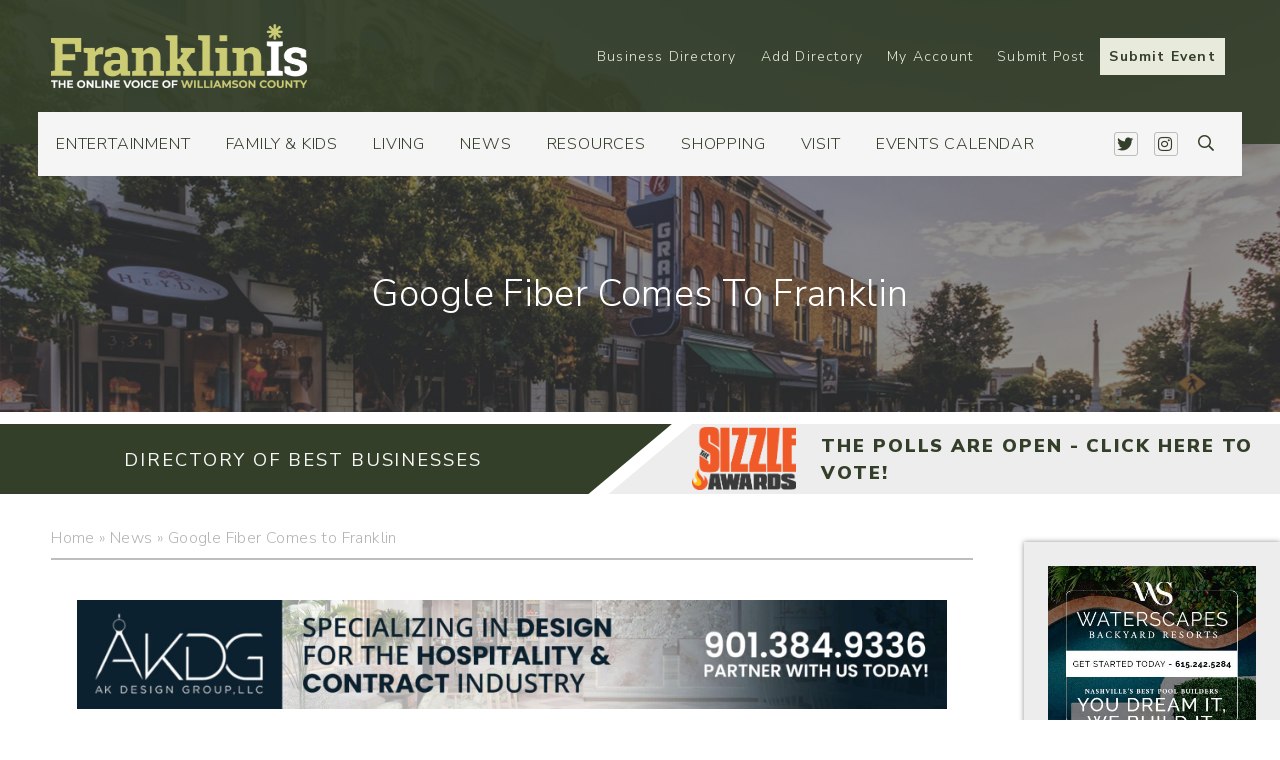

--- FILE ---
content_type: text/html; charset=UTF-8
request_url: https://franklinis.com/google-fiber-comes-to-franklin/
body_size: 32009
content:
<!DOCTYPE html>
<html lang="en-US">
  <head><meta http-equiv="Content-Type" content="text/html; charset=utf-8">
    <meta name="viewport" content="width=device-width, initial-scale=1">
	<meta name="google-site-verification" content="tZgS9l2njkg6H-W6ADJ2cbknpOUAcSUj0afQ3UXNCI8" />
	<title>FranklinIs | Downtown Franklin & Brentwood - Events, Things to Do, Shopping, Restaurants and more. Williamson County</title>

    <link rel="shortcut icon" type="image/x-icon" href="https://franklinis.com">
    <link rel="apple-touch-icon" href="https://franklinis.com"/>
    <link rel="stylesheet" href="https://pro.fontawesome.com/releases/v5.0.13/css/all.css" integrity="sha384-oi8o31xSQq8S0RpBcb4FaLB8LJi9AT8oIdmS1QldR8Ui7KUQjNAnDlJjp55Ba8FG" crossorigin="anonymous">
    <meta name='robots' content='index, follow, max-image-preview:large, max-snippet:-1, max-video-preview:-1' />

	<!-- This site is optimized with the Yoast SEO plugin v21.0 - https://yoast.com/wordpress/plugins/seo/ -->
	<title>Google Fiber Comes to Franklin - FranklinIs</title>
	<meta name="description" content="Franklin—The City of Franklin is excited to announce Google Fiber is coming to Franklin for its high-speed broadband internet service. On Wednesday, May 24, 2022, Mayor Dr. Ken Moore announced an agreement at his State of the City presentation to bring Google Fiber’s high speed broadband service to Franklin, Tennessee." />
	<link rel="canonical" href="https://franklinis.com/google-fiber-comes-to-franklin/" />
	<meta property="og:locale" content="en_US" />
	<meta property="og:type" content="article" />
	<meta property="og:title" content="Google Fiber Comes to Franklin - FranklinIs" />
	<meta property="og:description" content="Franklin—The City of Franklin is excited to announce Google Fiber is coming to Franklin for its high-speed broadband internet service. On Wednesday, May 24, 2022, Mayor Dr. Ken Moore announced an agreement at his State of the City presentation to bring Google Fiber’s high speed broadband service to Franklin, Tennessee." />
	<meta property="og:url" content="https://franklinis.com/google-fiber-comes-to-franklin/" />
	<meta property="og:site_name" content="FranklinIs | Downtown Franklin, Brentwood TN Events, Things to Do, Shopping, Restaurants, Antiques, Events, Family Fun, Church, Entertainment, Living and more." />
	<meta property="article:publisher" content="https://www.facebook.com/FranklinIsTN/" />
	<meta property="article:published_time" content="2023-05-24T17:20:21+00:00" />
	<meta property="article:modified_time" content="2023-05-24T19:11:58+00:00" />
	<meta property="og:image" content="https://franklinis.com/wp-content/uploads/2023/05/City-of-Franklin-TN_logo.jpeg" />
	<meta property="og:image:width" content="336" />
	<meta property="og:image:height" content="376" />
	<meta property="og:image:type" content="image/jpeg" />
	<meta name="author" content="Editor" />
	<meta name="twitter:card" content="summary_large_image" />
	<meta name="twitter:creator" content="@franklinis" />
	<meta name="twitter:site" content="@franklinis" />
	<meta name="twitter:label1" content="Written by" />
	<meta name="twitter:data1" content="Editor" />
	<meta name="twitter:label2" content="Est. reading time" />
	<meta name="twitter:data2" content="1 minute" />
	<script type="application/ld+json" class="yoast-schema-graph">{"@context":"https://schema.org","@graph":[{"@type":"Article","@id":"https://franklinis.com/google-fiber-comes-to-franklin/#article","isPartOf":{"@id":"https://franklinis.com/google-fiber-comes-to-franklin/"},"author":{"name":"Editor","@id":"https://franklinis.com/#/schema/person/1130827edbf37ee412570f07538690b5"},"headline":"Google Fiber Comes to Franklin","datePublished":"2023-05-24T17:20:21+00:00","dateModified":"2023-05-24T19:11:58+00:00","mainEntityOfPage":{"@id":"https://franklinis.com/google-fiber-comes-to-franklin/"},"wordCount":284,"commentCount":0,"publisher":{"@id":"https://franklinis.com/#organization"},"image":{"@id":"https://franklinis.com/google-fiber-comes-to-franklin/#primaryimage"},"thumbnailUrl":"https://franklinis.com/wp-content/uploads/2023/05/City-of-Franklin-TN_logo.jpeg","keywords":["community news","community updates"],"articleSection":["Community Updates","News"],"inLanguage":"en-US","potentialAction":[{"@type":"CommentAction","name":"Comment","target":["https://franklinis.com/google-fiber-comes-to-franklin/#respond"]}]},{"@type":"WebPage","@id":"https://franklinis.com/google-fiber-comes-to-franklin/","url":"https://franklinis.com/google-fiber-comes-to-franklin/","name":"Google Fiber Comes to Franklin - FranklinIs","isPartOf":{"@id":"https://franklinis.com/#website"},"primaryImageOfPage":{"@id":"https://franklinis.com/google-fiber-comes-to-franklin/#primaryimage"},"image":{"@id":"https://franklinis.com/google-fiber-comes-to-franklin/#primaryimage"},"thumbnailUrl":"https://franklinis.com/wp-content/uploads/2023/05/City-of-Franklin-TN_logo.jpeg","datePublished":"2023-05-24T17:20:21+00:00","dateModified":"2023-05-24T19:11:58+00:00","description":"Franklin—The City of Franklin is excited to announce Google Fiber is coming to Franklin for its high-speed broadband internet service. On Wednesday, May 24, 2022, Mayor Dr. Ken Moore announced an agreement at his State of the City presentation to bring Google Fiber’s high speed broadband service to Franklin, Tennessee.","breadcrumb":{"@id":"https://franklinis.com/google-fiber-comes-to-franklin/#breadcrumb"},"inLanguage":"en-US","potentialAction":[{"@type":"ReadAction","target":["https://franklinis.com/google-fiber-comes-to-franklin/"]}]},{"@type":"ImageObject","inLanguage":"en-US","@id":"https://franklinis.com/google-fiber-comes-to-franklin/#primaryimage","url":"https://franklinis.com/wp-content/uploads/2023/05/City-of-Franklin-TN_logo.jpeg","contentUrl":"https://franklinis.com/wp-content/uploads/2023/05/City-of-Franklin-TN_logo.jpeg","width":336,"height":376,"caption":"City-of-Franklin-TN_logo"},{"@type":"BreadcrumbList","@id":"https://franklinis.com/google-fiber-comes-to-franklin/#breadcrumb","itemListElement":[{"@type":"ListItem","position":1,"name":"Home","item":"https://franklinis.com/"},{"@type":"ListItem","position":2,"name":"News","item":"https://franklinis.com/category/news/"},{"@type":"ListItem","position":3,"name":"Google Fiber Comes to Franklin"}]},{"@type":"WebSite","@id":"https://franklinis.com/#website","url":"https://franklinis.com/","name":"FranklinIs | Downtown Franklin, Brentwood TN Events, Things to Do, Shopping, Restaurants, Antiques, Events, Family Fun, Church, Entertainment, Living and more.","description":"All Things in Franklin, Brentwood and Williamson Co.","publisher":{"@id":"https://franklinis.com/#organization"},"potentialAction":[{"@type":"SearchAction","target":{"@type":"EntryPoint","urlTemplate":"https://franklinis.com/?s={search_term_string}"},"query-input":"required name=search_term_string"}],"inLanguage":"en-US"},{"@type":"Organization","@id":"https://franklinis.com/#organization","name":"FranklinIs","url":"https://franklinis.com/","logo":{"@type":"ImageObject","inLanguage":"en-US","@id":"https://franklinis.com/#/schema/logo/image/","url":"https://franklinis.com/wp-content/uploads/2019/09/franklinis-footer-logo.png","contentUrl":"https://franklinis.com/wp-content/uploads/2019/09/franklinis-footer-logo.png","width":1440,"height":297,"caption":"FranklinIs"},"image":{"@id":"https://franklinis.com/#/schema/logo/image/"},"sameAs":["https://www.facebook.com/FranklinIsTN/","https://twitter.com/franklinis","https://www.instagram.com/franklinistn/"]},{"@type":"Person","@id":"https://franklinis.com/#/schema/person/1130827edbf37ee412570f07538690b5","name":"Editor","url":"https://franklinis.com/author/jenfranklinis/"}]}</script>
	<!-- / Yoast SEO plugin. -->


<link rel='dns-prefetch' href='//stats.wp.com' />
<link rel='dns-prefetch' href='//static.addtoany.com' />
<link rel="alternate" type="application/rss+xml" title="FranklinIs | Downtown Franklin, Brentwood TN Events, Things to Do, Shopping, Restaurants, Antiques, Events, Family Fun, Church, Entertainment, Living and more. &raquo; Google Fiber Comes to Franklin Comments Feed" href="https://franklinis.com/google-fiber-comes-to-franklin/feed/" />
<script type="text/javascript">
window._wpemojiSettings = {"baseUrl":"https:\/\/s.w.org\/images\/core\/emoji\/14.0.0\/72x72\/","ext":".png","svgUrl":"https:\/\/s.w.org\/images\/core\/emoji\/14.0.0\/svg\/","svgExt":".svg","source":{"concatemoji":"https:\/\/franklinis.com\/wp-includes\/js\/wp-emoji-release.min.js?ver=aa61e0f758a5cb56d4e5de0984a4e1ef"}};
/*! This file is auto-generated */
!function(i,n){var o,s,e;function c(e){try{var t={supportTests:e,timestamp:(new Date).valueOf()};sessionStorage.setItem(o,JSON.stringify(t))}catch(e){}}function p(e,t,n){e.clearRect(0,0,e.canvas.width,e.canvas.height),e.fillText(t,0,0);var t=new Uint32Array(e.getImageData(0,0,e.canvas.width,e.canvas.height).data),r=(e.clearRect(0,0,e.canvas.width,e.canvas.height),e.fillText(n,0,0),new Uint32Array(e.getImageData(0,0,e.canvas.width,e.canvas.height).data));return t.every(function(e,t){return e===r[t]})}function u(e,t,n){switch(t){case"flag":return n(e,"\ud83c\udff3\ufe0f\u200d\u26a7\ufe0f","\ud83c\udff3\ufe0f\u200b\u26a7\ufe0f")?!1:!n(e,"\ud83c\uddfa\ud83c\uddf3","\ud83c\uddfa\u200b\ud83c\uddf3")&&!n(e,"\ud83c\udff4\udb40\udc67\udb40\udc62\udb40\udc65\udb40\udc6e\udb40\udc67\udb40\udc7f","\ud83c\udff4\u200b\udb40\udc67\u200b\udb40\udc62\u200b\udb40\udc65\u200b\udb40\udc6e\u200b\udb40\udc67\u200b\udb40\udc7f");case"emoji":return!n(e,"\ud83e\udef1\ud83c\udffb\u200d\ud83e\udef2\ud83c\udfff","\ud83e\udef1\ud83c\udffb\u200b\ud83e\udef2\ud83c\udfff")}return!1}function f(e,t,n){var r="undefined"!=typeof WorkerGlobalScope&&self instanceof WorkerGlobalScope?new OffscreenCanvas(300,150):i.createElement("canvas"),a=r.getContext("2d",{willReadFrequently:!0}),o=(a.textBaseline="top",a.font="600 32px Arial",{});return e.forEach(function(e){o[e]=t(a,e,n)}),o}function t(e){var t=i.createElement("script");t.src=e,t.defer=!0,i.head.appendChild(t)}"undefined"!=typeof Promise&&(o="wpEmojiSettingsSupports",s=["flag","emoji"],n.supports={everything:!0,everythingExceptFlag:!0},e=new Promise(function(e){i.addEventListener("DOMContentLoaded",e,{once:!0})}),new Promise(function(t){var n=function(){try{var e=JSON.parse(sessionStorage.getItem(o));if("object"==typeof e&&"number"==typeof e.timestamp&&(new Date).valueOf()<e.timestamp+604800&&"object"==typeof e.supportTests)return e.supportTests}catch(e){}return null}();if(!n){if("undefined"!=typeof Worker&&"undefined"!=typeof OffscreenCanvas&&"undefined"!=typeof URL&&URL.createObjectURL&&"undefined"!=typeof Blob)try{var e="postMessage("+f.toString()+"("+[JSON.stringify(s),u.toString(),p.toString()].join(",")+"));",r=new Blob([e],{type:"text/javascript"}),a=new Worker(URL.createObjectURL(r),{name:"wpTestEmojiSupports"});return void(a.onmessage=function(e){c(n=e.data),a.terminate(),t(n)})}catch(e){}c(n=f(s,u,p))}t(n)}).then(function(e){for(var t in e)n.supports[t]=e[t],n.supports.everything=n.supports.everything&&n.supports[t],"flag"!==t&&(n.supports.everythingExceptFlag=n.supports.everythingExceptFlag&&n.supports[t]);n.supports.everythingExceptFlag=n.supports.everythingExceptFlag&&!n.supports.flag,n.DOMReady=!1,n.readyCallback=function(){n.DOMReady=!0}}).then(function(){return e}).then(function(){var e;n.supports.everything||(n.readyCallback(),(e=n.source||{}).concatemoji?t(e.concatemoji):e.wpemoji&&e.twemoji&&(t(e.twemoji),t(e.wpemoji)))}))}((window,document),window._wpemojiSettings);
</script>
<!-- franklinis.com is managing ads with Advanced Ads --><script id="local-ready">
			window.advanced_ads_ready=function(e,a){a=a||"complete";var d=function(e){return"interactive"===a?"loading"!==e:"complete"===e};d(document.readyState)?e():document.addEventListener("readystatechange",(function(a){d(a.target.readyState)&&e()}),{once:"interactive"===a})},window.advanced_ads_ready_queue=window.advanced_ads_ready_queue||[];		</script>
		<style type="text/css">
img.wp-smiley,
img.emoji {
	display: inline !important;
	border: none !important;
	box-shadow: none !important;
	height: 1em !important;
	width: 1em !important;
	margin: 0 0.07em !important;
	vertical-align: -0.1em !important;
	background: none !important;
	padding: 0 !important;
}
</style>
	<link rel='stylesheet' id='wc-blocks-integration-css' href='https://franklinis.com/wp-content/plugins/woocommerce-subscriptions/vendor/woocommerce/subscriptions-core/build/index.css?ver=6.2.0' type='text/css' media='all' />
<link rel='stylesheet' id='sbi_styles-css' href='https://franklinis.com/wp-content/plugins/instagram-feed-pro/css/sbi-styles.min.css?ver=6.8.1' type='text/css' media='all' />
<link rel='stylesheet' id='tribe-events-pro-mini-calendar-block-styles-css' href='https://franklinis.com/wp-content/plugins/events-calendar-pro/src/resources/css/tribe-events-pro-mini-calendar-block.min.css?ver=6.2.1' type='text/css' media='all' />
<link rel='stylesheet' id='wp-block-library-css' href='https://franklinis.com/wp-includes/css/dist/block-library/style.min.css?ver=aa61e0f758a5cb56d4e5de0984a4e1ef' type='text/css' media='all' />
<link rel='stylesheet' id='wc-blocks-style-css' href='https://franklinis.com/wp-content/plugins/woocommerce/packages/woocommerce-blocks/build/wc-blocks.css?ver=10.6.5' type='text/css' media='all' />
<link rel='stylesheet' id='wc-blocks-style-active-filters-css' href='https://franklinis.com/wp-content/plugins/woocommerce/packages/woocommerce-blocks/build/active-filters.css?ver=10.6.5' type='text/css' media='all' />
<link rel='stylesheet' id='wc-blocks-style-add-to-cart-form-css' href='https://franklinis.com/wp-content/plugins/woocommerce/packages/woocommerce-blocks/build/add-to-cart-form.css?ver=10.6.5' type='text/css' media='all' />
<link rel='stylesheet' id='wc-blocks-packages-style-css' href='https://franklinis.com/wp-content/plugins/woocommerce/packages/woocommerce-blocks/build/packages-style.css?ver=10.6.5' type='text/css' media='all' />
<link rel='stylesheet' id='wc-blocks-style-all-products-css' href='https://franklinis.com/wp-content/plugins/woocommerce/packages/woocommerce-blocks/build/all-products.css?ver=10.6.5' type='text/css' media='all' />
<link rel='stylesheet' id='wc-blocks-style-all-reviews-css' href='https://franklinis.com/wp-content/plugins/woocommerce/packages/woocommerce-blocks/build/all-reviews.css?ver=10.6.5' type='text/css' media='all' />
<link rel='stylesheet' id='wc-blocks-style-attribute-filter-css' href='https://franklinis.com/wp-content/plugins/woocommerce/packages/woocommerce-blocks/build/attribute-filter.css?ver=10.6.5' type='text/css' media='all' />
<link rel='stylesheet' id='wc-blocks-style-breadcrumbs-css' href='https://franklinis.com/wp-content/plugins/woocommerce/packages/woocommerce-blocks/build/breadcrumbs.css?ver=10.6.5' type='text/css' media='all' />
<link rel='stylesheet' id='wc-blocks-style-catalog-sorting-css' href='https://franklinis.com/wp-content/plugins/woocommerce/packages/woocommerce-blocks/build/catalog-sorting.css?ver=10.6.5' type='text/css' media='all' />
<link rel='stylesheet' id='wc-blocks-style-customer-account-css' href='https://franklinis.com/wp-content/plugins/woocommerce/packages/woocommerce-blocks/build/customer-account.css?ver=10.6.5' type='text/css' media='all' />
<link rel='stylesheet' id='wc-blocks-style-featured-category-css' href='https://franklinis.com/wp-content/plugins/woocommerce/packages/woocommerce-blocks/build/featured-category.css?ver=10.6.5' type='text/css' media='all' />
<link rel='stylesheet' id='wc-blocks-style-featured-product-css' href='https://franklinis.com/wp-content/plugins/woocommerce/packages/woocommerce-blocks/build/featured-product.css?ver=10.6.5' type='text/css' media='all' />
<link rel='stylesheet' id='wc-blocks-style-mini-cart-css' href='https://franklinis.com/wp-content/plugins/woocommerce/packages/woocommerce-blocks/build/mini-cart.css?ver=10.6.5' type='text/css' media='all' />
<link rel='stylesheet' id='wc-blocks-style-price-filter-css' href='https://franklinis.com/wp-content/plugins/woocommerce/packages/woocommerce-blocks/build/price-filter.css?ver=10.6.5' type='text/css' media='all' />
<link rel='stylesheet' id='wc-blocks-style-product-add-to-cart-css' href='https://franklinis.com/wp-content/plugins/woocommerce/packages/woocommerce-blocks/build/product-add-to-cart.css?ver=10.6.5' type='text/css' media='all' />
<link rel='stylesheet' id='wc-blocks-style-product-button-css' href='https://franklinis.com/wp-content/plugins/woocommerce/packages/woocommerce-blocks/build/product-button.css?ver=10.6.5' type='text/css' media='all' />
<link rel='stylesheet' id='wc-blocks-style-product-categories-css' href='https://franklinis.com/wp-content/plugins/woocommerce/packages/woocommerce-blocks/build/product-categories.css?ver=10.6.5' type='text/css' media='all' />
<link rel='stylesheet' id='wc-blocks-style-product-image-css' href='https://franklinis.com/wp-content/plugins/woocommerce/packages/woocommerce-blocks/build/product-image.css?ver=10.6.5' type='text/css' media='all' />
<link rel='stylesheet' id='wc-blocks-style-product-image-gallery-css' href='https://franklinis.com/wp-content/plugins/woocommerce/packages/woocommerce-blocks/build/product-image-gallery.css?ver=10.6.5' type='text/css' media='all' />
<link rel='stylesheet' id='wc-blocks-style-product-query-css' href='https://franklinis.com/wp-content/plugins/woocommerce/packages/woocommerce-blocks/build/product-query.css?ver=10.6.5' type='text/css' media='all' />
<link rel='stylesheet' id='wc-blocks-style-product-results-count-css' href='https://franklinis.com/wp-content/plugins/woocommerce/packages/woocommerce-blocks/build/product-results-count.css?ver=10.6.5' type='text/css' media='all' />
<link rel='stylesheet' id='wc-blocks-style-product-reviews-css' href='https://franklinis.com/wp-content/plugins/woocommerce/packages/woocommerce-blocks/build/product-reviews.css?ver=10.6.5' type='text/css' media='all' />
<link rel='stylesheet' id='wc-blocks-style-product-sale-badge-css' href='https://franklinis.com/wp-content/plugins/woocommerce/packages/woocommerce-blocks/build/product-sale-badge.css?ver=10.6.5' type='text/css' media='all' />
<link rel='stylesheet' id='wc-blocks-style-product-search-css' href='https://franklinis.com/wp-content/plugins/woocommerce/packages/woocommerce-blocks/build/product-search.css?ver=10.6.5' type='text/css' media='all' />
<link rel='stylesheet' id='wc-blocks-style-product-sku-css' href='https://franklinis.com/wp-content/plugins/woocommerce/packages/woocommerce-blocks/build/product-sku.css?ver=10.6.5' type='text/css' media='all' />
<link rel='stylesheet' id='wc-blocks-style-product-stock-indicator-css' href='https://franklinis.com/wp-content/plugins/woocommerce/packages/woocommerce-blocks/build/product-stock-indicator.css?ver=10.6.5' type='text/css' media='all' />
<link rel='stylesheet' id='wc-blocks-style-product-summary-css' href='https://franklinis.com/wp-content/plugins/woocommerce/packages/woocommerce-blocks/build/product-summary.css?ver=10.6.5' type='text/css' media='all' />
<link rel='stylesheet' id='wc-blocks-style-product-title-css' href='https://franklinis.com/wp-content/plugins/woocommerce/packages/woocommerce-blocks/build/product-title.css?ver=10.6.5' type='text/css' media='all' />
<link rel='stylesheet' id='wc-blocks-style-rating-filter-css' href='https://franklinis.com/wp-content/plugins/woocommerce/packages/woocommerce-blocks/build/rating-filter.css?ver=10.6.5' type='text/css' media='all' />
<link rel='stylesheet' id='wc-blocks-style-reviews-by-category-css' href='https://franklinis.com/wp-content/plugins/woocommerce/packages/woocommerce-blocks/build/reviews-by-category.css?ver=10.6.5' type='text/css' media='all' />
<link rel='stylesheet' id='wc-blocks-style-reviews-by-product-css' href='https://franklinis.com/wp-content/plugins/woocommerce/packages/woocommerce-blocks/build/reviews-by-product.css?ver=10.6.5' type='text/css' media='all' />
<link rel='stylesheet' id='wc-blocks-style-product-details-css' href='https://franklinis.com/wp-content/plugins/woocommerce/packages/woocommerce-blocks/build/product-details.css?ver=10.6.5' type='text/css' media='all' />
<link rel='stylesheet' id='wc-blocks-style-single-product-css' href='https://franklinis.com/wp-content/plugins/woocommerce/packages/woocommerce-blocks/build/single-product.css?ver=10.6.5' type='text/css' media='all' />
<link rel='stylesheet' id='wc-blocks-style-stock-filter-css' href='https://franklinis.com/wp-content/plugins/woocommerce/packages/woocommerce-blocks/build/stock-filter.css?ver=10.6.5' type='text/css' media='all' />
<link rel='stylesheet' id='wc-blocks-style-cart-css' href='https://franklinis.com/wp-content/plugins/woocommerce/packages/woocommerce-blocks/build/cart.css?ver=10.6.5' type='text/css' media='all' />
<link rel='stylesheet' id='wc-blocks-style-checkout-css' href='https://franklinis.com/wp-content/plugins/woocommerce/packages/woocommerce-blocks/build/checkout.css?ver=10.6.5' type='text/css' media='all' />
<link rel='stylesheet' id='wc-blocks-style-mini-cart-contents-css' href='https://franklinis.com/wp-content/plugins/woocommerce/packages/woocommerce-blocks/build/mini-cart-contents.css?ver=10.6.5' type='text/css' media='all' />
<style id='classic-theme-styles-inline-css' type='text/css'>
/*! This file is auto-generated */
.wp-block-button__link{color:#fff;background-color:#32373c;border-radius:9999px;box-shadow:none;text-decoration:none;padding:calc(.667em + 2px) calc(1.333em + 2px);font-size:1.125em}.wp-block-file__button{background:#32373c;color:#fff;text-decoration:none}
</style>
<style id='global-styles-inline-css' type='text/css'>
body{--wp--preset--color--black: #000000;--wp--preset--color--cyan-bluish-gray: #abb8c3;--wp--preset--color--white: #ffffff;--wp--preset--color--pale-pink: #f78da7;--wp--preset--color--vivid-red: #cf2e2e;--wp--preset--color--luminous-vivid-orange: #ff6900;--wp--preset--color--luminous-vivid-amber: #fcb900;--wp--preset--color--light-green-cyan: #7bdcb5;--wp--preset--color--vivid-green-cyan: #00d084;--wp--preset--color--pale-cyan-blue: #8ed1fc;--wp--preset--color--vivid-cyan-blue: #0693e3;--wp--preset--color--vivid-purple: #9b51e0;--wp--preset--gradient--vivid-cyan-blue-to-vivid-purple: linear-gradient(135deg,rgba(6,147,227,1) 0%,rgb(155,81,224) 100%);--wp--preset--gradient--light-green-cyan-to-vivid-green-cyan: linear-gradient(135deg,rgb(122,220,180) 0%,rgb(0,208,130) 100%);--wp--preset--gradient--luminous-vivid-amber-to-luminous-vivid-orange: linear-gradient(135deg,rgba(252,185,0,1) 0%,rgba(255,105,0,1) 100%);--wp--preset--gradient--luminous-vivid-orange-to-vivid-red: linear-gradient(135deg,rgba(255,105,0,1) 0%,rgb(207,46,46) 100%);--wp--preset--gradient--very-light-gray-to-cyan-bluish-gray: linear-gradient(135deg,rgb(238,238,238) 0%,rgb(169,184,195) 100%);--wp--preset--gradient--cool-to-warm-spectrum: linear-gradient(135deg,rgb(74,234,220) 0%,rgb(151,120,209) 20%,rgb(207,42,186) 40%,rgb(238,44,130) 60%,rgb(251,105,98) 80%,rgb(254,248,76) 100%);--wp--preset--gradient--blush-light-purple: linear-gradient(135deg,rgb(255,206,236) 0%,rgb(152,150,240) 100%);--wp--preset--gradient--blush-bordeaux: linear-gradient(135deg,rgb(254,205,165) 0%,rgb(254,45,45) 50%,rgb(107,0,62) 100%);--wp--preset--gradient--luminous-dusk: linear-gradient(135deg,rgb(255,203,112) 0%,rgb(199,81,192) 50%,rgb(65,88,208) 100%);--wp--preset--gradient--pale-ocean: linear-gradient(135deg,rgb(255,245,203) 0%,rgb(182,227,212) 50%,rgb(51,167,181) 100%);--wp--preset--gradient--electric-grass: linear-gradient(135deg,rgb(202,248,128) 0%,rgb(113,206,126) 100%);--wp--preset--gradient--midnight: linear-gradient(135deg,rgb(2,3,129) 0%,rgb(40,116,252) 100%);--wp--preset--font-size--small: 13px;--wp--preset--font-size--medium: 20px;--wp--preset--font-size--large: 36px;--wp--preset--font-size--x-large: 42px;--wp--preset--spacing--20: 0.44rem;--wp--preset--spacing--30: 0.67rem;--wp--preset--spacing--40: 1rem;--wp--preset--spacing--50: 1.5rem;--wp--preset--spacing--60: 2.25rem;--wp--preset--spacing--70: 3.38rem;--wp--preset--spacing--80: 5.06rem;--wp--preset--shadow--natural: 6px 6px 9px rgba(0, 0, 0, 0.2);--wp--preset--shadow--deep: 12px 12px 50px rgba(0, 0, 0, 0.4);--wp--preset--shadow--sharp: 6px 6px 0px rgba(0, 0, 0, 0.2);--wp--preset--shadow--outlined: 6px 6px 0px -3px rgba(255, 255, 255, 1), 6px 6px rgba(0, 0, 0, 1);--wp--preset--shadow--crisp: 6px 6px 0px rgba(0, 0, 0, 1);}:where(.is-layout-flex){gap: 0.5em;}:where(.is-layout-grid){gap: 0.5em;}body .is-layout-flow > .alignleft{float: left;margin-inline-start: 0;margin-inline-end: 2em;}body .is-layout-flow > .alignright{float: right;margin-inline-start: 2em;margin-inline-end: 0;}body .is-layout-flow > .aligncenter{margin-left: auto !important;margin-right: auto !important;}body .is-layout-constrained > .alignleft{float: left;margin-inline-start: 0;margin-inline-end: 2em;}body .is-layout-constrained > .alignright{float: right;margin-inline-start: 2em;margin-inline-end: 0;}body .is-layout-constrained > .aligncenter{margin-left: auto !important;margin-right: auto !important;}body .is-layout-constrained > :where(:not(.alignleft):not(.alignright):not(.alignfull)){max-width: var(--wp--style--global--content-size);margin-left: auto !important;margin-right: auto !important;}body .is-layout-constrained > .alignwide{max-width: var(--wp--style--global--wide-size);}body .is-layout-flex{display: flex;}body .is-layout-flex{flex-wrap: wrap;align-items: center;}body .is-layout-flex > *{margin: 0;}body .is-layout-grid{display: grid;}body .is-layout-grid > *{margin: 0;}:where(.wp-block-columns.is-layout-flex){gap: 2em;}:where(.wp-block-columns.is-layout-grid){gap: 2em;}:where(.wp-block-post-template.is-layout-flex){gap: 1.25em;}:where(.wp-block-post-template.is-layout-grid){gap: 1.25em;}.has-black-color{color: var(--wp--preset--color--black) !important;}.has-cyan-bluish-gray-color{color: var(--wp--preset--color--cyan-bluish-gray) !important;}.has-white-color{color: var(--wp--preset--color--white) !important;}.has-pale-pink-color{color: var(--wp--preset--color--pale-pink) !important;}.has-vivid-red-color{color: var(--wp--preset--color--vivid-red) !important;}.has-luminous-vivid-orange-color{color: var(--wp--preset--color--luminous-vivid-orange) !important;}.has-luminous-vivid-amber-color{color: var(--wp--preset--color--luminous-vivid-amber) !important;}.has-light-green-cyan-color{color: var(--wp--preset--color--light-green-cyan) !important;}.has-vivid-green-cyan-color{color: var(--wp--preset--color--vivid-green-cyan) !important;}.has-pale-cyan-blue-color{color: var(--wp--preset--color--pale-cyan-blue) !important;}.has-vivid-cyan-blue-color{color: var(--wp--preset--color--vivid-cyan-blue) !important;}.has-vivid-purple-color{color: var(--wp--preset--color--vivid-purple) !important;}.has-black-background-color{background-color: var(--wp--preset--color--black) !important;}.has-cyan-bluish-gray-background-color{background-color: var(--wp--preset--color--cyan-bluish-gray) !important;}.has-white-background-color{background-color: var(--wp--preset--color--white) !important;}.has-pale-pink-background-color{background-color: var(--wp--preset--color--pale-pink) !important;}.has-vivid-red-background-color{background-color: var(--wp--preset--color--vivid-red) !important;}.has-luminous-vivid-orange-background-color{background-color: var(--wp--preset--color--luminous-vivid-orange) !important;}.has-luminous-vivid-amber-background-color{background-color: var(--wp--preset--color--luminous-vivid-amber) !important;}.has-light-green-cyan-background-color{background-color: var(--wp--preset--color--light-green-cyan) !important;}.has-vivid-green-cyan-background-color{background-color: var(--wp--preset--color--vivid-green-cyan) !important;}.has-pale-cyan-blue-background-color{background-color: var(--wp--preset--color--pale-cyan-blue) !important;}.has-vivid-cyan-blue-background-color{background-color: var(--wp--preset--color--vivid-cyan-blue) !important;}.has-vivid-purple-background-color{background-color: var(--wp--preset--color--vivid-purple) !important;}.has-black-border-color{border-color: var(--wp--preset--color--black) !important;}.has-cyan-bluish-gray-border-color{border-color: var(--wp--preset--color--cyan-bluish-gray) !important;}.has-white-border-color{border-color: var(--wp--preset--color--white) !important;}.has-pale-pink-border-color{border-color: var(--wp--preset--color--pale-pink) !important;}.has-vivid-red-border-color{border-color: var(--wp--preset--color--vivid-red) !important;}.has-luminous-vivid-orange-border-color{border-color: var(--wp--preset--color--luminous-vivid-orange) !important;}.has-luminous-vivid-amber-border-color{border-color: var(--wp--preset--color--luminous-vivid-amber) !important;}.has-light-green-cyan-border-color{border-color: var(--wp--preset--color--light-green-cyan) !important;}.has-vivid-green-cyan-border-color{border-color: var(--wp--preset--color--vivid-green-cyan) !important;}.has-pale-cyan-blue-border-color{border-color: var(--wp--preset--color--pale-cyan-blue) !important;}.has-vivid-cyan-blue-border-color{border-color: var(--wp--preset--color--vivid-cyan-blue) !important;}.has-vivid-purple-border-color{border-color: var(--wp--preset--color--vivid-purple) !important;}.has-vivid-cyan-blue-to-vivid-purple-gradient-background{background: var(--wp--preset--gradient--vivid-cyan-blue-to-vivid-purple) !important;}.has-light-green-cyan-to-vivid-green-cyan-gradient-background{background: var(--wp--preset--gradient--light-green-cyan-to-vivid-green-cyan) !important;}.has-luminous-vivid-amber-to-luminous-vivid-orange-gradient-background{background: var(--wp--preset--gradient--luminous-vivid-amber-to-luminous-vivid-orange) !important;}.has-luminous-vivid-orange-to-vivid-red-gradient-background{background: var(--wp--preset--gradient--luminous-vivid-orange-to-vivid-red) !important;}.has-very-light-gray-to-cyan-bluish-gray-gradient-background{background: var(--wp--preset--gradient--very-light-gray-to-cyan-bluish-gray) !important;}.has-cool-to-warm-spectrum-gradient-background{background: var(--wp--preset--gradient--cool-to-warm-spectrum) !important;}.has-blush-light-purple-gradient-background{background: var(--wp--preset--gradient--blush-light-purple) !important;}.has-blush-bordeaux-gradient-background{background: var(--wp--preset--gradient--blush-bordeaux) !important;}.has-luminous-dusk-gradient-background{background: var(--wp--preset--gradient--luminous-dusk) !important;}.has-pale-ocean-gradient-background{background: var(--wp--preset--gradient--pale-ocean) !important;}.has-electric-grass-gradient-background{background: var(--wp--preset--gradient--electric-grass) !important;}.has-midnight-gradient-background{background: var(--wp--preset--gradient--midnight) !important;}.has-small-font-size{font-size: var(--wp--preset--font-size--small) !important;}.has-medium-font-size{font-size: var(--wp--preset--font-size--medium) !important;}.has-large-font-size{font-size: var(--wp--preset--font-size--large) !important;}.has-x-large-font-size{font-size: var(--wp--preset--font-size--x-large) !important;}
.wp-block-navigation a:where(:not(.wp-element-button)){color: inherit;}
:where(.wp-block-post-template.is-layout-flex){gap: 1.25em;}:where(.wp-block-post-template.is-layout-grid){gap: 1.25em;}
:where(.wp-block-columns.is-layout-flex){gap: 2em;}:where(.wp-block-columns.is-layout-grid){gap: 2em;}
.wp-block-pullquote{font-size: 1.5em;line-height: 1.6;}
</style>
<link rel='stylesheet' id='eic_public-css' href='https://franklinis.com/wp-content/plugins/easy-image-collage-premium/core/css/public.css?ver=1.13.4' type='text/css' media='screen' />
<link rel='stylesheet' id='woocommerce-layout-css' href='https://franklinis.com/wp-content/plugins/woocommerce/assets/css/woocommerce-layout.css?ver=8.0.2' type='text/css' media='all' />
<link rel='stylesheet' id='woocommerce-smallscreen-css' href='https://franklinis.com/wp-content/plugins/woocommerce/assets/css/woocommerce-smallscreen.css?ver=8.0.2' type='text/css' media='only screen and (max-width: 768px)' />
<link rel='stylesheet' id='woocommerce-general-css' href='https://franklinis.com/wp-content/plugins/woocommerce/assets/css/woocommerce.css?ver=8.0.2' type='text/css' media='all' />
<style id='woocommerce-inline-inline-css' type='text/css'>
.woocommerce form .form-row .required { visibility: visible; }
</style>
<link rel='stylesheet' id='popup-maker-site-css' href='//franklinis.com/wp-content/uploads/pum/pum-site-styles.css?generated=1765570671&#038;ver=1.18.2' type='text/css' media='all' />
<link rel='stylesheet' id='addtoany-css' href='https://franklinis.com/wp-content/plugins/add-to-any/addtoany.min.css?ver=1.16' type='text/css' media='all' />
<link rel='stylesheet' id='extra-css-css' href='https://franklinis.com/wp-content/themes/JLBTheme/compiled/extra-css.min.css' type='text/css' media='all' />
<link rel='stylesheet' id='theme-css-css' href='https://franklinis.com/wp-content/themes/JLBTheme/compiled/styles.min.css' type='text/css' media='all' />
<link rel='stylesheet' id='plebian-css-css' href='https://franklinis.com/wp-content/themes/JLBTheme/plebians-css/plebians-stylesheet.css?ver=1770052955' type='text/css' media='' />
<script type='text/javascript' src='https://franklinis.com/wp-includes/js/dist/vendor/wp-polyfill-inert.min.js?ver=3.1.2' id='wp-polyfill-inert-js'></script>
<script type='text/javascript' src='https://franklinis.com/wp-includes/js/dist/vendor/regenerator-runtime.min.js?ver=0.13.11' id='regenerator-runtime-js'></script>
<script type='text/javascript' src='https://franklinis.com/wp-includes/js/dist/vendor/wp-polyfill.min.js?ver=3.15.0' id='wp-polyfill-js'></script>
<script type='text/javascript' src='https://franklinis.com/wp-includes/js/dist/hooks.min.js?ver=c6aec9a8d4e5a5d543a1' id='wp-hooks-js'></script>
<script type='text/javascript' src='https://stats.wp.com/w.js?ver=202606' id='woo-tracks-js'></script>
<script type='text/javascript' src='https://franklinis.com/wp-includes/js/jquery/jquery.min.js?ver=3.7.0' id='jquery-core-js'></script>
<script type='text/javascript' src='https://franklinis.com/wp-includes/js/jquery/jquery-migrate.min.js?ver=3.4.1' id='jquery-migrate-js'></script>
<script id="addtoany-core-js-before" type="text/javascript">
window.a2a_config=window.a2a_config||{};a2a_config.callbacks=[];a2a_config.overlays=[];a2a_config.templates={};
</script>
<script type='text/javascript' async src='https://static.addtoany.com/menu/page.js' id='addtoany-core-js'></script>
<script type='text/javascript' async src='https://franklinis.com/wp-content/plugins/add-to-any/addtoany.min.js?ver=1.1' id='addtoany-jquery-js'></script>
<script type='text/javascript' id='advanced-ads-advanced-js-js-extra'>
/* <![CDATA[ */
var advads_options = {"blog_id":"1","privacy":{"enabled":false,"state":"not_needed"}};
/* ]]> */
</script>
<script type='text/javascript' src='https://franklinis.com/wp-content/plugins/advanced-ads/public/assets/js/advanced.min.js?ver=1.46.0' id='advanced-ads-advanced-js-js'></script>
<link rel="https://api.w.org/" href="https://franklinis.com/wp-json/" /><link rel="alternate" type="application/json" href="https://franklinis.com/wp-json/wp/v2/posts/237392" /><link rel="EditURI" type="application/rsd+xml" title="RSD" href="https://franklinis.com/xmlrpc.php?rsd" />

<link rel='shortlink' href='https://franklinis.com/?p=237392' />
<link rel="alternate" type="application/json+oembed" href="https://franklinis.com/wp-json/oembed/1.0/embed?url=https%3A%2F%2Ffranklinis.com%2Fgoogle-fiber-comes-to-franklin%2F" />
<link rel="alternate" type="text/xml+oembed" href="https://franklinis.com/wp-json/oembed/1.0/embed?url=https%3A%2F%2Ffranklinis.com%2Fgoogle-fiber-comes-to-franklin%2F&#038;format=xml" />
<style type="text/css">.eic-image .eic-image-caption {bottom: 0;left: 0;right: 0;text-align: left;font-size: 12px;color: rgba(255,255,255,1);background-color: rgba(0,0,0,0.7);}</style><meta name="tec-api-version" content="v1"><meta name="tec-api-origin" content="https://franklinis.com"><link rel="alternate" href="https://franklinis.com/wp-json/tribe/events/v1/" /><script type="text/javascript">
		var advadsCfpQueue = [];
		var advadsCfpAd = function( adID ){
			if ( 'undefined' == typeof advadsProCfp ) { advadsCfpQueue.push( adID ) } else { advadsProCfp.addElement( adID ) }
		};
		</script>
			<noscript><style>.woocommerce-product-gallery{ opacity: 1 !important; }</style></noscript>
	<link rel="icon" href="https://franklinis.com/wp-content/uploads/2019/12/favricon-franklnis-32x32.png" sizes="32x32" />
<link rel="icon" href="https://franklinis.com/wp-content/uploads/2019/12/favricon-franklnis.png" sizes="192x192" />
<link rel="apple-touch-icon" href="https://franklinis.com/wp-content/uploads/2019/12/favricon-franklnis.png" />
<meta name="msapplication-TileImage" content="https://franklinis.com/wp-content/uploads/2019/12/favricon-franklnis.png" />
		<style type="text/css" id="wp-custom-css">
			.sizzle-awards-widget .sz-accordion .acc-component .acc-content .content-row .sz-category .item-row {
    align-items: flex-start;
}


/* HIDE SUBSCRIBE EXPORT BUTTONS */
.tribe-events-cal-links {
display: none !important;
}

.tribe-events-ical {
display: none !important;
}

.tribe-events .tribe-events-c-subscribe-dropdown__container {
    display: NONE!IMPORTANT;
	}

span.tribe-events-c-top-bar__datepicker-desktop.tribe-common-a11y-hidden {
    display: block!important;
    visibility: visible;
}

span.tribe-events-c-top-bar__datepicker-mobile {
    display: none;
}

.eic-image,
a.eic-image-link {
    pointer-events: none!important;
}		</style>
			  
	  <!-- Global site tag (gtag.js) - Google Analytics -->
    <script async src="https://www.googletagmanager.com/gtag/js?id=UA-343855-1"></script>
    <script>
      window.dataLayer = window.dataLayer || [];
      function gtag(){dataLayer.push(arguments);}
      gtag('js', new Date());
    
      gtag('config', 'UA-343855-1');
    </script>
	  <!-- Meta Pixel Code -->
<script>
!function(f,b,e,v,n,t,s)
{if(f.fbq)return;n=f.fbq=function(){n.callMethod?
n.callMethod.apply(n,arguments):n.queue.push(arguments)};
if(!f._fbq)f._fbq=n;n.push=n;n.loaded=!0;n.version='2.0';
n.queue=[];t=b.createElement(e);t.async=!0;
t.src=v;s=b.getElementsByTagName(e)[0];
s.parentNode.insertBefore(t,s)}(window, document,'script',
'https://connect.facebook.net/en_US/fbevents.js');
fbq('init', '2484516718616507');
fbq('track', 'PageView');
</script>
<noscript><img height="1" width="1" style="display:none"
src="https://www.facebook.com/tr?id=2484516718616507&ev=PageView&noscript=1"
/></noscript>
<!-- End Meta Pixel Code -->
  </head>
  <body class="post-template-default single single-post postid-237392 single-format-standard theme-JLBTheme user-registration-page woocommerce-no-js tribe-no-js aa-prefix-local-">
    <header class="header-class">
            <div class="header">
          <div class="header-top">
            <div class="header-content">
              <a class="logo-container" href="https://franklinis.com">
                <div class="logo" style="background-image: url('https://franklinis.com/wp-content/uploads/2019/09/franklinis-logo-1.png');">
                </div>
              </a>
            </div> <!-- Header Content & Logo -->
            <nav class="header-top-nav">
               <ul class="menu">
                   <li class="menu-item"><a href="https://franklinis.com/business-directory/">Business Directory</a></li>
                   <li class="menu-item"><a href="https://franklinis.com/directory-pricing/">Add Directory</a></li>
                   <li class="menu-item"><a href="https://franklinis.com/my-account/">My Account</a></li>
                   <li class="menu-item"><a href="https://franklinis.com/submit-post">Submit Post</a></li>
                   <li class="menu-item wsteventbutton"><a href="https://franklinis.com/submit-an-event/">Submit Event</a></li>
               </ul>
            </nav>

            <!-- Button trigger modal -->
            <div class="mobile-button">
              <div class="button-container">
                <div class="bar1 bar"></div>
                <div class="bar2 bar"></div>
                <div class="bar3 bar"></div>
              </div>
            </div> <!-- Mobile Menu Button -->

          </div>
          <div class="header-bottom">
            <nav class="header-nav">
              <ul class="bottom-header-menu menu">
            <li data-parent="entertainment" data-att="entertainment" class="menu-item menu-item-has-children hover-check  entertainment">
        <a href="https://franklinis.com/category/entertainment/">Entertainment</a>
        <ul class="sub-menu">
            <div class="htab-crt">
                                    <div class="htab-trg hover-check" data-parent="entertainment" data-att="art-entertainment"><a href="https://franklinis.com/category/entertainment/art-entertainment/">Art <i class="fal fa-angle-right"></i></a></div>
                                    <div class="htab-trg hover-check" data-parent="entertainment" data-att="dining"><a href="https://franklinis.com/category/entertainment/dining/">Dining <i class="fal fa-angle-right"></i></a></div>
                                    <div class="htab-trg hover-check" data-parent="entertainment" data-att="events"><a href="https://franklinis.com/category/entertainment/events/">Featured <i class="fal fa-angle-right"></i></a></div>
                                    <div class="htab-trg hover-check" data-parent="entertainment" data-att="music"><a href="https://franklinis.com/category/entertainment/music/">Music <i class="fal fa-angle-right"></i></a></div>
                                    <div class="htab-trg hover-check" data-parent="entertainment" data-att="theater"><a href="https://franklinis.com/category/entertainment/theater/">Theater <i class="fal fa-angle-right"></i></a></div>
                            </div>
            <div class="htab-con">
                        <div id="entertainment" class="content-div active">
                            
                            <div class="content-div-inner">
                            <h3>Recent Entertainment Posts</h3>
                            <hr />
                                                            
                            <div class="post-holder">
                                <a href="https://franklinis.com/?post_type=post&p=313250">
                                    <div class="thumb">
                                                                      <img src="https://franklinis.com/wp-content/uploads/2026/01/Pottery-Studios-Ceramics-Classes-Workshops-Franklin-TN_Clay-on-Wheel-200x200.jpg" />
                                                                      </div>
                                    <h5>Hands-On Art: Pottery Studios, Classes &#038; Workshops in Franklin</h5>
                                </a>
                            </div>
                                                        
                            <div class="post-holder">
                                <a href="https://franklinis.com/?post_type=post&p=314062">
                                    <div class="thumb">
                                                                      <img src="https://franklinis.com/wp-content/uploads/2026/01/Song-Story-A-Night-for-Davis-House-Child-Advocacy-Center-200x200.jpg" />
                                                                      </div>
                                    <h5>Davis House Child Advocacy Center Announces Song &#038; Story Ft. The Warren Brothers</h5>
                                </a>
                            </div>
                                                        
                            <div class="post-holder">
                                <a href="https://franklinis.com/?post_type=post&p=313147">
                                    <div class="thumb">
                                                                      <img src="https://franklinis.com/wp-content/uploads/2026/01/Valentines-Day-Dining-Experiences-Events-Activities_Franklin-TN-200x200.jpeg" />
                                                                      </div>
                                    <h5>Valentine’s Day Events in &#038; Around Franklin: Dining &#038; Things to Do</h5>
                                </a>
                            </div>
                                                        
                            <div class="post-holder">
                                <a href="https://franklinis.com/?post_type=post&p=313553">
                                    <div class="thumb">
                                                                      <img src="https://franklinis.com/wp-content/uploads/2026/01/Jenis-Ice-Cream-Franklin-Brentwood-TN_QueenCharlotteSpongeCake-PintHold-6-200x200.jpg" />
                                                                      </div>
                                    <h5>Bridgerton Returns Tonight: Celebrate with Jeni’s Queen Charlotte Sponge Cake &#038; Ice Cream for Breakfast Day</h5>
                                </a>
                            </div>
                                                        
                            <div class="post-holder">
                                <a href="https://franklinis.com/?post_type=post&p=312950">
                                    <div class="thumb">
                                                                      <img src="https://franklinis.com/wp-content/uploads/2026/01/Pull-Tight-Players-Presents-These-Shining-Lives-Franklin-TN-200x200.jpeg" />
                                                                      </div>
                                    <h5>Pull-Tight Players Presents These Shining Lives in February</h5>
                                </a>
                            </div>
                                                </div>
                        </div>
                                <div id="art-entertainment" class="content-div">
                    <div class="content-div-inner">
                        <h3>Recent Art Posts</h3>
                        <hr />
                                                    
                        <div class="post-holder">
                            <a href="https://franklinis.com/?post_type=post&p=313250">
                                <div class="thumb">
                                                                      <img src="https://franklinis.com/wp-content/uploads/2026/01/Pottery-Studios-Ceramics-Classes-Workshops-Franklin-TN_Clay-on-Wheel-200x200.jpg" />
                                                                  </div>
                                <h5>Hands-On Art: Pottery Studios, Classes &#038; Workshops in Franklin</h5>
                            </a>
                        </div>
                                                
                        <div class="post-holder">
                            <a href="https://franklinis.com/?post_type=post&p=310945">
                                <div class="thumb">
                                                                      <img src="https://franklinis.com/wp-content/uploads/2026/01/CASS-Contemporary-Nashville-TN-Art-Gallery_logo-200x200.png" />
                                                                  </div>
                                <h5>CASS Contemporary unveils “GLEAM,” a reflective painting exhibition</h5>
                            </a>
                        </div>
                                                
                        <div class="post-holder">
                            <a href="https://franklinis.com/?post_type=post&p=304458">
                                <div class="thumb">
                                                                      <img src="https://franklinis.com/wp-content/uploads/2025/09/Ember-–-A-Harvest-of-Art-Antiques-Event-Leipers-Fork-TN-200x200.jpg" />
                                                                  </div>
                                <h5>Ember, A Harvest of Art &#038; Antiques, Celebrates Fall in Leiper’s Fork </h5>
                            </a>
                        </div>
                                                
                        <div class="post-holder">
                            <a href="https://franklinis.com/?post_type=post&p=304015">
                                <div class="thumb">
                                                                      <img src="https://franklinis.com/wp-content/uploads/2025/10/CASS-Contemporary-Nashville-TN-Art-Gallery-Wedgewood-Houston_Tristan-Eaton-1-200x200.jpg" />
                                                                  </div>
                                <h5>CASS Contemporary Presents: &#8220;Tristan Eaton: Lately&#8221; – A New Exhibit Debuting November 15 </h5>
                            </a>
                        </div>
                                                
                        <div class="post-holder">
                            <a href="https://franklinis.com/?post_type=post&p=302306">
                                <div class="thumb">
                                                                      <img src="https://franklinis.com/wp-content/uploads/2025/06/Art-Crawl-at-The-Factory-at-Franklin-200x200.jpg" />
                                                                  </div>
                                <h5>Art Crawls in Franklin and Nashville: Discover Middle Tennessee’s Creative Scene</h5>
                            </a>
                        </div>
                                        </div>
                    </div>
                                <div id="dining" class="content-div">
                    <div class="content-div-inner">
                        <h3>Recent Dining Posts</h3>
                        <hr />
                                                    
                        <div class="post-holder">
                            <a href="https://franklinis.com/?post_type=post&p=313147">
                                <div class="thumb">
                                                                      <img src="https://franklinis.com/wp-content/uploads/2026/01/Valentines-Day-Dining-Experiences-Events-Activities_Franklin-TN-200x200.jpeg" />
                                                                  </div>
                                <h5>Valentine’s Day Events in &#038; Around Franklin: Dining &#038; Things to Do</h5>
                            </a>
                        </div>
                                                
                        <div class="post-holder">
                            <a href="https://franklinis.com/?post_type=post&p=313553">
                                <div class="thumb">
                                                                      <img src="https://franklinis.com/wp-content/uploads/2026/01/Jenis-Ice-Cream-Franklin-Brentwood-TN_QueenCharlotteSpongeCake-PintHold-6-200x200.jpg" />
                                                                  </div>
                                <h5>Bridgerton Returns Tonight: Celebrate with Jeni’s Queen Charlotte Sponge Cake &#038; Ice Cream for Breakfast Day</h5>
                            </a>
                        </div>
                                                
                        <div class="post-holder">
                            <a href="https://franklinis.com/?post_type=post&p=312819">
                                <div class="thumb">
                                                                      <img src="https://franklinis.com/wp-content/uploads/2026/01/JINYA-Ramen-Bar-Nashville-TN-EK-Studios-Photo-Video-137-200x200.jpg" />
                                                                  </div>
                                <h5>JINYA Ramen Bar Expands to Tennessee with First Location in Nashville</h5>
                            </a>
                        </div>
                                                
                        <div class="post-holder">
                            <a href="https://franklinis.com/?post_type=post&p=312542">
                                <div class="thumb">
                                                                      <img src="https://franklinis.com/wp-content/uploads/2026/01/Americas-1-Brand_Sweepstakes-Carousel-1-200x200.jpg" />
                                                                  </div>
                                <h5>Nothing Bundt Cakes® Named America’s #1 Food Brand for Second Year in a Row &#8211; Invites Fans to Join in the Fun with VIP Sweepstakes</h5>
                            </a>
                        </div>
                                                
                        <div class="post-holder">
                            <a href="https://franklinis.com/?post_type=post&p=311243">
                                <div class="thumb">
                                                                      <img src="https://franklinis.com/wp-content/uploads/2026/01/Dinner-in-the-Creek-Franklin-TN-BAM-Foods-200x200.jpg" />
                                                                  </div>
                                <h5>Entertainment &#038; Experiences in Franklin That Serve Great Food</h5>
                            </a>
                        </div>
                                        </div>
                    </div>
                                <div id="events" class="content-div">
                    <div class="content-div-inner">
                        <h3>Recent Featured Posts</h3>
                        <hr />
                                                    
                        <div class="post-holder">
                            <a href="https://franklinis.com/?post_type=post&p=314062">
                                <div class="thumb">
                                                                      <img src="https://franklinis.com/wp-content/uploads/2026/01/Song-Story-A-Night-for-Davis-House-Child-Advocacy-Center-200x200.jpg" />
                                                                  </div>
                                <h5>Davis House Child Advocacy Center Announces Song &#038; Story Ft. The Warren Brothers</h5>
                            </a>
                        </div>
                                                
                        <div class="post-holder">
                            <a href="https://franklinis.com/?post_type=post&p=313147">
                                <div class="thumb">
                                                                      <img src="https://franklinis.com/wp-content/uploads/2026/01/Valentines-Day-Dining-Experiences-Events-Activities_Franklin-TN-200x200.jpeg" />
                                                                  </div>
                                <h5>Valentine’s Day Events in &#038; Around Franklin: Dining &#038; Things to Do</h5>
                            </a>
                        </div>
                                                
                        <div class="post-holder">
                            <a href="https://franklinis.com/?post_type=post&p=312950">
                                <div class="thumb">
                                                                      <img src="https://franklinis.com/wp-content/uploads/2026/01/Pull-Tight-Players-Presents-These-Shining-Lives-Franklin-TN-200x200.jpeg" />
                                                                  </div>
                                <h5>Pull-Tight Players Presents These Shining Lives in February</h5>
                            </a>
                        </div>
                                                
                        <div class="post-holder">
                            <a href="https://franklinis.com/?post_type=post&p=312723">
                                <div class="thumb">
                                                                      <img src="https://franklinis.com/wp-content/uploads/2025/11/General-Jackson-Showboat-Christmas-Cruise-200x200.jpg" />
                                                                  </div>
                                <h5>General Jackson Showboat Welcomes Guests Aboard for an Elegant Valentine&#8217;s Day Dinner Cruise</h5>
                            </a>
                        </div>
                                                
                        <div class="post-holder">
                            <a href="https://franklinis.com/?post_type=post&p=312444">
                                <div class="thumb">
                                                                      <img src="https://franklinis.com/wp-content/uploads/2026/01/The-Ground-Beneath-Our-Feet-Special-Screening-Cast-Meet-and-Greet-The-Franklin-Theatre-200x200.jpg" />
                                                                  </div>
                                <h5>Movie Screening to Bring a Powerful Story of Faith and Identity to Middle Tennessee</h5>
                            </a>
                        </div>
                                        </div>
                    </div>
                                <div id="music" class="content-div">
                    <div class="content-div-inner">
                        <h3>Recent Music Posts</h3>
                        <hr />
                                                    
                        <div class="post-holder">
                            <a href="https://franklinis.com/?post_type=post&p=311605">
                                <div class="thumb">
                                                                      <img src="https://franklinis.com/wp-content/uploads/2023/07/SCHERMERHORN-SYMPHONY-CENTER--200x200.jpeg" />
                                                                  </div>
                                <h5>Nashville Symphony “Music in My Neighborhood” Community Initiative Returns</h5>
                            </a>
                        </div>
                                                
                        <div class="post-holder">
                            <a href="https://franklinis.com/?post_type=post&p=310891">
                                <div class="thumb">
                                                                      <img src="https://franklinis.com/wp-content/uploads/2022/03/Main-Street-Festival-in-Downtown-Franklin-Tennessee-200x200.png" />
                                                                  </div>
                                <h5>Franklin, TN Events 2026: Things to Do, Festivals &#038; Local Activities</h5>
                            </a>
                        </div>
                                                
                        <div class="post-holder">
                            <a href="https://franklinis.com/?post_type=post&p=310151">
                                <div class="thumb">
                                                                      <img src="https://franklinis.com/wp-content/uploads/2025/09/Leipers-Fork-House-of-Spirits-Downtown-Franklin-Tennessee-200x200.jpg" />
                                                                  </div>
                                <h5>Nightlife in Franklin, TN: Bars, Entertainment, &#038; Late Night Eats</h5>
                            </a>
                        </div>
                                                
                        <div class="post-holder">
                            <a href="https://franklinis.com/?post_type=post&p=311414">
                                <div class="thumb">
                                                                      <img src="https://franklinis.com/wp-content/uploads/2023/07/SCHERMERHORN-SYMPHONY-CENTER--200x200.jpeg" />
                                                                  </div>
                                <h5>Nashville Symphony: Upcoming February Events</h5>
                            </a>
                        </div>
                                                
                        <div class="post-holder">
                            <a href="https://franklinis.com/?post_type=post&p=310079">
                                <div class="thumb">
                                                                      <img src="https://franklinis.com/wp-content/uploads/2025/10/The-Possum-Quintessential-22George-Jones22-Tribute-Featuring-Ron-Crites-Franklin-Tenn-200x200.jpg" />
                                                                  </div>
                                <h5>A Nashville-based artist and all-star band bring the legacy of George Jones to Franklin</h5>
                            </a>
                        </div>
                                        </div>
                    </div>
                                <div id="theater" class="content-div">
                    <div class="content-div-inner">
                        <h3>Recent Theater Posts</h3>
                        <hr />
                                                    
                        <div class="post-holder">
                            <a href="https://franklinis.com/?post_type=post&p=312950">
                                <div class="thumb">
                                                                      <img src="https://franklinis.com/wp-content/uploads/2026/01/Pull-Tight-Players-Presents-These-Shining-Lives-Franklin-TN-200x200.jpeg" />
                                                                  </div>
                                <h5>Pull-Tight Players Presents These Shining Lives in February</h5>
                            </a>
                        </div>
                                                
                        <div class="post-holder">
                            <a href="https://franklinis.com/?post_type=post&p=312444">
                                <div class="thumb">
                                                                      <img src="https://franklinis.com/wp-content/uploads/2026/01/The-Ground-Beneath-Our-Feet-Special-Screening-Cast-Meet-and-Greet-The-Franklin-Theatre-200x200.jpg" />
                                                                  </div>
                                <h5>Movie Screening to Bring a Powerful Story of Faith and Identity to Middle Tennessee</h5>
                            </a>
                        </div>
                                                
                        <div class="post-holder">
                            <a href="https://franklinis.com/?post_type=post&p=312380">
                                <div class="thumb">
                                                                      <img src="https://franklinis.com/wp-content/uploads/2026/01/Deathtrap-Comedy-Thriller-Franklin-TN-Turner-Tehater_Studio-Tenn-200x200.jpg" />
                                                                  </div>
                                <h5>Studio Tenn Brings Dark Comedy Thriller “Deathtrap” to Turner Theater</h5>
                            </a>
                        </div>
                                                
                        <div class="post-holder">
                            <a href="https://franklinis.com/?post_type=post&p=310839">
                                <div class="thumb">
                                                                      <img src="https://franklinis.com/wp-content/uploads/2026/01/Studio-Tenns-Annual-Fundraising-Gala-One-Night-Only-in-Franklin-TN-200x200.jpeg" />
                                                                  </div>
                                <h5>Studio Tenn’s Annual Fundraising Gala “One Night Only” Set for June 27 at The Factory</h5>
                            </a>
                        </div>
                                                
                        <div class="post-holder">
                            <a href="https://franklinis.com/?post_type=post&p=311414">
                                <div class="thumb">
                                                                      <img src="https://franklinis.com/wp-content/uploads/2023/07/SCHERMERHORN-SYMPHONY-CENTER--200x200.jpeg" />
                                                                  </div>
                                <h5>Nashville Symphony: Upcoming February Events</h5>
                            </a>
                        </div>
                                        </div>
                    </div>
                                <div class="image-div">
                        <img src="https://franklinis.com/wp-content/uploads/2019/07/entertainment.jpg" />
                </div>
            </div>

        </ul>
    </li>

                
                
                <li data-parent="parents" data-att="parents" class="menu-item menu-item-has-children hover-check  parents">
        <a href="https://franklinis.com/category/parents/">Family &amp; Kids</a>
        <ul class="sub-menu">
            <div class="htab-crt">
                                    <div class="htab-trg hover-check" data-parent="parents" data-att="activities-parents"><a href="https://franklinis.com/category/parents/activities-parents/">Activities <i class="fal fa-angle-right"></i></a></div>
                                    <div class="htab-trg hover-check" data-parent="parents" data-att="development-parents"><a href="https://franklinis.com/category/parents/development-parents/">Development <i class="fal fa-angle-right"></i></a></div>
                                    <div class="htab-trg hover-check" data-parent="parents" data-att="health-fitness-activities-parents"><a href="https://franklinis.com/category/parents/health-fitness-activities-parents/">Health &amp; Fitness <i class="fal fa-angle-right"></i></a></div>
                                    <div class="htab-trg hover-check" data-parent="parents" data-att="out-about-parents"><a href="https://franklinis.com/category/parents/out-about-parents/">Out &amp; About <i class="fal fa-angle-right"></i></a></div>
                                    <div class="htab-trg hover-check" data-parent="parents" data-att="sports-clubs-activities-parents"><a href="https://franklinis.com/category/parents/sports-clubs-activities-parents/">Sports <i class="fal fa-angle-right"></i></a></div>
                                    <div class="htab-trg hover-check" data-parent="parents" data-att="summer-camps-parents"><a href="https://franklinis.com/category/parents/summer-camps-parents/">Summer Camps <i class="fal fa-angle-right"></i></a></div>
                            </div>
            <div class="htab-con">
                        <div id="parents" class="content-div active">
                            
                            <div class="content-div-inner">
                            <h3>Recent Family &amp; Kids Posts</h3>
                            <hr />
                                                            
                            <div class="post-holder">
                                <a href="https://franklinis.com/?post_type=post&p=313250">
                                    <div class="thumb">
                                                                      <img src="https://franklinis.com/wp-content/uploads/2026/01/Pottery-Studios-Ceramics-Classes-Workshops-Franklin-TN_Clay-on-Wheel-200x200.jpg" />
                                                                      </div>
                                    <h5>Hands-On Art: Pottery Studios, Classes &#038; Workshops in Franklin</h5>
                                </a>
                            </div>
                                                        
                            <div class="post-holder">
                                <a href="https://franklinis.com/?post_type=post&p=313147">
                                    <div class="thumb">
                                                                      <img src="https://franklinis.com/wp-content/uploads/2026/01/Valentines-Day-Dining-Experiences-Events-Activities_Franklin-TN-200x200.jpeg" />
                                                                      </div>
                                    <h5>Valentine’s Day Events in &#038; Around Franklin: Dining &#038; Things to Do</h5>
                                </a>
                            </div>
                                                        
                            <div class="post-holder">
                                <a href="https://franklinis.com/?post_type=post&p=312312">
                                    <div class="thumb">
                                                                      <img src="https://franklinis.com/wp-content/uploads/2026/01/Windy-Hill-Park_Brentwood-TN-10-200x200.jpg" />
                                                                      </div>
                                    <h5>Windy Hill Park Brentwood TN: Trails, Playground &#038; Nature Guide</h5>
                                </a>
                            </div>
                                                        
                            <div class="post-holder">
                                <a href="https://franklinis.com/?post_type=post&p=311969">
                                    <div class="thumb">
                                                                      <img src="https://franklinis.com/wp-content/uploads/2026/01/Hands-on-Learning-for-Kids-in-Franklin-and-Williamson-County-TN-200x200.jpeg" />
                                                                      </div>
                                    <h5>Hands-On Learning for Kids: Creative, STEM, and Fun Activities in Franklin, TN</h5>
                                </a>
                            </div>
                                                        
                            <div class="post-holder">
                                <a href="https://franklinis.com/?post_type=post&p=312141">
                                    <div class="thumb">
                                                                      <img src="https://franklinis.com/wp-content/uploads/2026/01/PopStroke_Nashville-TN-13-1-200x200.jpg" />
                                                                      </div>
                                    <h5>PopStroke Nashville by Tiger Woods: Mini Golf, Dining &#038; Bar</h5>
                                </a>
                            </div>
                                                </div>
                        </div>
                                <div id="activities-parents" class="content-div">
                    <div class="content-div-inner">
                        <h3>Recent Activities Posts</h3>
                        <hr />
                                                    
                        <div class="post-holder">
                            <a href="https://franklinis.com/?post_type=post&p=313250">
                                <div class="thumb">
                                                                      <img src="https://franklinis.com/wp-content/uploads/2026/01/Pottery-Studios-Ceramics-Classes-Workshops-Franklin-TN_Clay-on-Wheel-200x200.jpg" />
                                                                  </div>
                                <h5>Hands-On Art: Pottery Studios, Classes &#038; Workshops in Franklin</h5>
                            </a>
                        </div>
                                                
                        <div class="post-holder">
                            <a href="https://franklinis.com/?post_type=post&p=313147">
                                <div class="thumb">
                                                                      <img src="https://franklinis.com/wp-content/uploads/2026/01/Valentines-Day-Dining-Experiences-Events-Activities_Franklin-TN-200x200.jpeg" />
                                                                  </div>
                                <h5>Valentine’s Day Events in &#038; Around Franklin: Dining &#038; Things to Do</h5>
                            </a>
                        </div>
                                                
                        <div class="post-holder">
                            <a href="https://franklinis.com/?post_type=post&p=312312">
                                <div class="thumb">
                                                                      <img src="https://franklinis.com/wp-content/uploads/2026/01/Windy-Hill-Park_Brentwood-TN-10-200x200.jpg" />
                                                                  </div>
                                <h5>Windy Hill Park Brentwood TN: Trails, Playground &#038; Nature Guide</h5>
                            </a>
                        </div>
                                                
                        <div class="post-holder">
                            <a href="https://franklinis.com/?post_type=post&p=311969">
                                <div class="thumb">
                                                                      <img src="https://franklinis.com/wp-content/uploads/2026/01/Hands-on-Learning-for-Kids-in-Franklin-and-Williamson-County-TN-200x200.jpeg" />
                                                                  </div>
                                <h5>Hands-On Learning for Kids: Creative, STEM, and Fun Activities in Franklin, TN</h5>
                            </a>
                        </div>
                                                
                        <div class="post-holder">
                            <a href="https://franklinis.com/?post_type=post&p=312141">
                                <div class="thumb">
                                                                      <img src="https://franklinis.com/wp-content/uploads/2026/01/PopStroke_Nashville-TN-13-1-200x200.jpg" />
                                                                  </div>
                                <h5>PopStroke Nashville by Tiger Woods: Mini Golf, Dining &#038; Bar</h5>
                            </a>
                        </div>
                                        </div>
                    </div>
                                <div id="development-parents" class="content-div">
                    <div class="content-div-inner">
                        <h3>Recent Development Posts</h3>
                        <hr />
                                                    
                        <div class="post-holder">
                            <a href="https://franklinis.com/?post_type=post&p=305492">
                                <div class="thumb">
                                                                      <img src="https://franklinis.com/wp-content/uploads/2025/11/Better-Business-Bureau-2026-Students-of-Integrity-Scholarship--200x200.webp" />
                                                                  </div>
                                <h5>BBB of Middle Tennessee and Southern Kentucky Announces 2026 Students of Integrity Scholarships </h5>
                            </a>
                        </div>
                                                
                        <div class="post-holder">
                            <a href="https://franklinis.com/?post_type=post&p=298694">
                                <div class="thumb">
                                                                      <img src="https://franklinis.com/wp-content/uploads/2020/05/Williamson-County-Public-Library-Tennessee-200x200.png" />
                                                                  </div>
                                <h5>Williamson County Library Launches Free Discovery Passes with Library Card</h5>
                            </a>
                        </div>
                                                
                        <div class="post-holder">
                            <a href="https://franklinis.com/?post_type=post&p=298037">
                                <div class="thumb">
                                                                      <img src="https://franklinis.com/wp-content/uploads/2025/08/Tennessee-Titans-Kids-Captain-Contest-200x200.jpg" />
                                                                  </div>
                                <h5>Calling All Young Titans Fans: Enter the 2025 Kids Captain Contest Presented by Farm Bureau Insurance of Tennessee</h5>
                            </a>
                        </div>
                                                
                        <div class="post-holder">
                            <a href="https://franklinis.com/?post_type=post&p=296845">
                                <div class="thumb">
                                                                      <img src="https://franklinis.com/wp-content/uploads/2025/08/School-of-Nashville-Ballet-2025-2026-Community-Adult-Classes-Nashville-TN-200x200.webp" />
                                                                  </div>
                                <h5>School of Nashville Ballet Opens Registration for 2025-2026 Community Adult Classes</h5>
                            </a>
                        </div>
                                                
                        <div class="post-holder">
                            <a href="https://franklinis.com/?post_type=post&p=295161">
                                <div class="thumb">
                                                                      <img src="https://franklinis.com/wp-content/uploads/2025/07/Disneys-The-Lion-King-Show-Franklin-TN-200x200.jpg" />
                                                                  </div>
                                <h5>Bravo Creative Arts Center Now Registering: LION KING Fall Production</h5>
                            </a>
                        </div>
                                        </div>
                    </div>
                                <div id="health-fitness-activities-parents" class="content-div">
                    <div class="content-div-inner">
                        <h3>Recent Health &amp; Fitness Posts</h3>
                        <hr />
                                                    
                        <div class="post-holder">
                            <a href="https://franklinis.com/?post_type=post&p=312312">
                                <div class="thumb">
                                                                      <img src="https://franklinis.com/wp-content/uploads/2026/01/Windy-Hill-Park_Brentwood-TN-10-200x200.jpg" />
                                                                  </div>
                                <h5>Windy Hill Park Brentwood TN: Trails, Playground &#038; Nature Guide</h5>
                            </a>
                        </div>
                                                
                        <div class="post-holder">
                            <a href="https://franklinis.com/?post_type=post&p=311259">
                                <div class="thumb">
                                                                      <img src="https://franklinis.com/wp-content/uploads/2026/01/Healthy-Food-Dining_Franklin-TN-1-200x200.jpeg" />
                                                                  </div>
                                <h5>12 Healthy Dining Options in Franklin and Williamson County</h5>
                            </a>
                        </div>
                                                
                        <div class="post-holder">
                            <a href="https://franklinis.com/?post_type=post&p=309777">
                                <div class="thumb">
                                                                      <img src="https://franklinis.com/wp-content/uploads/2025/12/Workout-YMCA-Franklin_Franklin-TN-2-200x200.jpg" />
                                                                  </div>
                                <h5>Gym Classes and Memberships: Find the Perfect Workout in Franklin</h5>
                            </a>
                        </div>
                                                
                        <div class="post-holder">
                            <a href="https://franklinis.com/?post_type=post&p=306137">
                                <div class="thumb">
                                                                      <img src="https://franklinis.com/wp-content/uploads/2025/11/The-Harvest-Concept-Franklin-TN-Womens-Fitness-200x200.png" />
                                                                  </div>
                                <h5>The Harvest Concept Black Friday Special: Women&#8217;s Personal Fitness 6-Pack Pass</h5>
                            </a>
                        </div>
                                                
                        <div class="post-holder">
                            <a href="https://franklinis.com/?post_type=post&p=294518">
                                <div class="thumb">
                                                                      <img src="https://franklinis.com/wp-content/uploads/2025/07/Bonsai-Head-Spa-in-Franklin-TN-200x200.jpg" />
                                                                  </div>
                                <h5>Head Spas in Franklin and Williamson County: A New Kind of Self-Care</h5>
                            </a>
                        </div>
                                        </div>
                    </div>
                                <div id="out-about-parents" class="content-div">
                    <div class="content-div-inner">
                        <h3>Recent Out &amp; About Posts</h3>
                        <hr />
                                                    
                        <div class="post-holder">
                            <a href="https://franklinis.com/?post_type=post&p=313147">
                                <div class="thumb">
                                                                      <img src="https://franklinis.com/wp-content/uploads/2026/01/Valentines-Day-Dining-Experiences-Events-Activities_Franklin-TN-200x200.jpeg" />
                                                                  </div>
                                <h5>Valentine’s Day Events in &#038; Around Franklin: Dining &#038; Things to Do</h5>
                            </a>
                        </div>
                                                
                        <div class="post-holder">
                            <a href="https://franklinis.com/?post_type=post&p=312312">
                                <div class="thumb">
                                                                      <img src="https://franklinis.com/wp-content/uploads/2026/01/Windy-Hill-Park_Brentwood-TN-10-200x200.jpg" />
                                                                  </div>
                                <h5>Windy Hill Park Brentwood TN: Trails, Playground &#038; Nature Guide</h5>
                            </a>
                        </div>
                                                
                        <div class="post-holder">
                            <a href="https://franklinis.com/?post_type=post&p=311969">
                                <div class="thumb">
                                                                      <img src="https://franklinis.com/wp-content/uploads/2026/01/Hands-on-Learning-for-Kids-in-Franklin-and-Williamson-County-TN-200x200.jpeg" />
                                                                  </div>
                                <h5>Hands-On Learning for Kids: Creative, STEM, and Fun Activities in Franklin, TN</h5>
                            </a>
                        </div>
                                                
                        <div class="post-holder">
                            <a href="https://franklinis.com/?post_type=post&p=312141">
                                <div class="thumb">
                                                                      <img src="https://franklinis.com/wp-content/uploads/2026/01/PopStroke_Nashville-TN-13-1-200x200.jpg" />
                                                                  </div>
                                <h5>PopStroke Nashville by Tiger Woods: Mini Golf, Dining &#038; Bar</h5>
                            </a>
                        </div>
                                                
                        <div class="post-holder">
                            <a href="https://franklinis.com/?post_type=post&p=311243">
                                <div class="thumb">
                                                                      <img src="https://franklinis.com/wp-content/uploads/2026/01/Dinner-in-the-Creek-Franklin-TN-BAM-Foods-200x200.jpg" />
                                                                  </div>
                                <h5>Entertainment &#038; Experiences in Franklin That Serve Great Food</h5>
                            </a>
                        </div>
                                        </div>
                    </div>
                                <div id="sports-clubs-activities-parents" class="content-div">
                    <div class="content-div-inner">
                        <h3>Recent Sports Posts</h3>
                        <hr />
                                                    
                        <div class="post-holder">
                            <a href="https://franklinis.com/?post_type=post&p=312141">
                                <div class="thumb">
                                                                      <img src="https://franklinis.com/wp-content/uploads/2026/01/PopStroke_Nashville-TN-13-1-200x200.jpg" />
                                                                  </div>
                                <h5>PopStroke Nashville by Tiger Woods: Mini Golf, Dining &#038; Bar</h5>
                            </a>
                        </div>
                                                
                        <div class="post-holder">
                            <a href="https://franklinis.com/?post_type=post&p=306819">
                                <div class="thumb">
                                                                      <img src="https://franklinis.com/wp-content/uploads/2025/11/Ice-Skating_Nashville-TN-5-200x200.jpg" />
                                                                  </div>
                                <h5>Glide Into the Holidays: Best Ice Rinks Near Franklin, TN</h5>
                            </a>
                        </div>
                                                
                        <div class="post-holder">
                            <a href="https://franklinis.com/?post_type=post&p=258085">
                                <div class="thumb">
                                                                      <img src="https://franklinis.com/wp-content/uploads/2024/03/spring-outdoors-hiking-Williamson-County-200x200.png" />
                                                                  </div>
                                <h5>Exploring the Great Outdoors: Family-Friendly Activities in Williamson County, TN</h5>
                            </a>
                        </div>
                                                
                        <div class="post-holder">
                            <a href="https://franklinis.com/?post_type=post&p=256236">
                                <div class="thumb">
                                                                      <img src="https://franklinis.com/wp-content/uploads/2024/02/Boy-in-Spring-flower-field-200x200.jpg" />
                                                                  </div>
                                <h5>Spring Break Activities for Kids and Families</h5>
                            </a>
                        </div>
                                                
                        <div class="post-holder">
                            <a href="https://franklinis.com/?post_type=post&p=184193">
                                <div class="thumb">
                                                                      <img src="https://franklinis.com/wp-content/uploads/2022/07/pickleball-200x200.jpg" />
                                                                  </div>
                                <h5>In A Pickle &#8211; Play this Fun and Easy Sport with Friends and Family</h5>
                            </a>
                        </div>
                                        </div>
                    </div>
                                <div id="summer-camps-parents" class="content-div">
                    <div class="content-div-inner">
                        <h3>Recent Summer Camps Posts</h3>
                        <hr />
                                                    
                        <div class="post-holder">
                            <a href="https://franklinis.com/?post_type=post&p=309974">
                                <div class="thumb">
                                                                      <img src="https://franklinis.com/wp-content/uploads/2026/01/Creekside-Riding-Academy-Stables-TN-200x200.jpeg" />
                                                                  </div>
                                <h5>Horse Riding Camp Near Franklin, TN: Creekside Riding Academy Summer Camps</h5>
                            </a>
                        </div>
                                                
                        <div class="post-holder">
                            <a href="https://franklinis.com/?post_type=post&p=291302">
                                <div class="thumb">
                                                                      <img src="https://franklinis.com/wp-content/uploads/2025/05/Nashville-Ballets-2025-Youth-Summer-Camps-200x200.jpg" />
                                                                  </div>
                                <h5>Spots Still Available for School of Nashville Ballet&#8217;s 2025 Youth Summer Camps</h5>
                            </a>
                        </div>
                                                
                        <div class="post-holder">
                            <a href="https://franklinis.com/?post_type=post&p=289021">
                                <div class="thumb">
                                                                      <img src="https://franklinis.com/wp-content/uploads/2025/05/Schools-Out-children-running-Franklin-TN-200x200.jpg" />
                                                                  </div>
                                <h5>School’s Out! 10 Kid-Friendly Things to Do This Summer in Franklin, TN</h5>
                            </a>
                        </div>
                                                
                        <div class="post-holder">
                            <a href="https://franklinis.com/?post_type=post&p=288481">
                                <div class="thumb">
                                                                      <img src="https://franklinis.com/wp-content/uploads/2025/05/Centennial-High-Youth-Soccer-Camp-June-16-19-2025-Franklin-TN-200x200.jpg" />
                                                                  </div>
                                <h5>Co-Ed Youth Soccer Camp at Centennial High School Registration Open</h5>
                            </a>
                        </div>
                                                
                        <div class="post-holder">
                            <a href="https://franklinis.com/?post_type=post&p=287034">
                                <div class="thumb">
                                                                      <img src="https://franklinis.com/wp-content/uploads/2025/05/Spring-Station-Dance-Class-Spring-Hill-TN-200x200.png" />
                                                                  </div>
                                <h5>Spring Station Summer Dance Camp for Kids and Teens in Spring Hill, TN</h5>
                            </a>
                        </div>
                                        </div>
                    </div>
                                <div class="image-div">
                        <img src="https://franklinis.com/wp-content/uploads/2019/07/parents.jpg" />
                </div>
            </div>

        </ul>
    </li>

                
                
                <li data-parent="living" data-att="living" class="menu-item menu-item-has-children hover-check  living">
        <a href="https://franklinis.com/category/living/">Living</a>
        <ul class="sub-menu">
            <div class="htab-crt">
                                    <div class="htab-trg hover-check" data-parent="living" data-att="non-profit-guide-living"><a href="https://franklinis.com/category/living/non-profit-guide-living/">Charity <i class="fal fa-angle-right"></i></a></div>
                                    <div class="htab-trg hover-check" data-parent="living" data-att="church-directory-resources"><a href="https://franklinis.com/category/living/church-directory-resources/">Church <i class="fal fa-angle-right"></i></a></div>
                                    <div class="htab-trg hover-check" data-parent="living" data-att="home-garden"><a href="https://franklinis.com/category/living/home-garden/">Home &amp; Garden <i class="fal fa-angle-right"></i></a></div>
                                    <div class="htab-trg hover-check" data-parent="living" data-att="real-estate"><a href="https://franklinis.com/category/living/real-estate/">Real Estate <i class="fal fa-angle-right"></i></a></div>
                                    <div class="htab-trg hover-check" data-parent="living" data-att="sports-rec"><a href="https://franklinis.com/category/living/sports-rec/">Sports &amp; Rec <i class="fal fa-angle-right"></i></a></div>
                                    <div class="htab-trg hover-check" data-parent="living" data-att="weddings-living"><a href="https://franklinis.com/category/living/weddings-living/">Weddings <i class="fal fa-angle-right"></i></a></div>
                            </div>
            <div class="htab-con">
                        <div id="living" class="content-div active">
                            
                            <div class="content-div-inner">
                            <h3>Recent Living Posts</h3>
                            <hr />
                                                            
                            <div class="post-holder">
                                <a href="https://franklinis.com/?post_type=post&p=313145">
                                    <div class="thumb">
                                                                      <img src="https://franklinis.com/wp-content/uploads/2026/01/Organizations-that-help-children-in-Williamson-County-TN-Mother-and-child-holding-hands-200x200.jpg" />
                                                                      </div>
                                    <h5>Organizations That Support Children in Franklin and Williamson County, TN</h5>
                                </a>
                            </div>
                                                        
                            <div class="post-holder">
                                <a href="https://franklinis.com/?post_type=post&p=312716">
                                    <div class="thumb">
                                                                      <img src="https://franklinis.com/wp-content/uploads/2025/09/Downtown-Franklin-TN-Main-Street-200x200.jpg" />
                                                                      </div>
                                    <h5>Walkable Living in Franklin, TN: When Location Matters</h5>
                                </a>
                            </div>
                                                        
                            <div class="post-holder">
                                <a href="https://franklinis.com/?post_type=post&p=312371">
                                    <div class="thumb">
                                                                      <img src="https://franklinis.com/wp-content/uploads/2026/01/Waves-Annual-Breakfast-Fundraiser-Franklin-TN-200x200.jpeg" />
                                                                      </div>
                                    <h5>Waves, Inc. Announces 2026 Making Waves Breakfast Fundraiser</h5>
                                </a>
                            </div>
                                                        
                            <div class="post-holder">
                                <a href="https://franklinis.com/?post_type=post&p=312141">
                                    <div class="thumb">
                                                                      <img src="https://franklinis.com/wp-content/uploads/2026/01/PopStroke_Nashville-TN-13-1-200x200.jpg" />
                                                                      </div>
                                    <h5>PopStroke Nashville by Tiger Woods: Mini Golf, Dining &#038; Bar</h5>
                                </a>
                            </div>
                                                        
                            <div class="post-holder">
                                <a href="https://franklinis.com/?post_type=post&p=312537">
                                    <div class="thumb">
                                                                      <img src="https://franklinis.com/wp-content/uploads/2026/01/Ascend-Federal-Credit-Union-Donates-55000-and-Over-13000-Food-Items-to-Second-Harvest-Food-Bank-of-Middle-Tennessee--200x200.jpeg" />
                                                                      </div>
                                    <h5>Ascend Federal Credit Union Donates $55,000 and Over 13,000 Food Items to Second Harvest Food Bank of Middle Tennessee</h5>
                                </a>
                            </div>
                                                </div>
                        </div>
                                <div id="non-profit-guide-living" class="content-div">
                    <div class="content-div-inner">
                        <h3>Recent Charity Posts</h3>
                        <hr />
                                                    
                        <div class="post-holder">
                            <a href="https://franklinis.com/?post_type=post&p=313145">
                                <div class="thumb">
                                                                      <img src="https://franklinis.com/wp-content/uploads/2026/01/Organizations-that-help-children-in-Williamson-County-TN-Mother-and-child-holding-hands-200x200.jpg" />
                                                                  </div>
                                <h5>Organizations That Support Children in Franklin and Williamson County, TN</h5>
                            </a>
                        </div>
                                                
                        <div class="post-holder">
                            <a href="https://franklinis.com/?post_type=post&p=312371">
                                <div class="thumb">
                                                                      <img src="https://franklinis.com/wp-content/uploads/2026/01/Waves-Annual-Breakfast-Fundraiser-Franklin-TN-200x200.jpeg" />
                                                                  </div>
                                <h5>Waves, Inc. Announces 2026 Making Waves Breakfast Fundraiser</h5>
                            </a>
                        </div>
                                                
                        <div class="post-holder">
                            <a href="https://franklinis.com/?post_type=post&p=312537">
                                <div class="thumb">
                                                                      <img src="https://franklinis.com/wp-content/uploads/2026/01/Ascend-Federal-Credit-Union-Donates-55000-and-Over-13000-Food-Items-to-Second-Harvest-Food-Bank-of-Middle-Tennessee--200x200.jpeg" />
                                                                  </div>
                                <h5>Ascend Federal Credit Union Donates $55,000 and Over 13,000 Food Items to Second Harvest Food Bank of Middle Tennessee</h5>
                            </a>
                        </div>
                                                
                        <div class="post-holder">
                            <a href="https://franklinis.com/?post_type=post&p=308346">
                                <div class="thumb">
                                                                      <img src="https://franklinis.com/wp-content/uploads/2025/12/Graceworks-Christmas-Manger-Gift-Donations-Franklin-TN-200x200.jpeg" />
                                                                  </div>
                                <h5>GraceWorks Manger: Supporting Williamson County Families at Christmas</h5>
                            </a>
                        </div>
                                                
                        <div class="post-holder">
                            <a href="https://franklinis.com/?post_type=post&p=308072">
                                <div class="thumb">
                                                                      <img src="https://franklinis.com/wp-content/uploads/2025/12/Studio-Tenns-White-Christmas-Show-Franklin-TN-2-1-200x200.jpg" />
                                                                  </div>
                                <h5>Studio Tenn Receives $500,000 Gift Matching Opportunity to Fuel the Future of Local Theatre</h5>
                            </a>
                        </div>
                                        </div>
                    </div>
                                <div id="church-directory-resources" class="content-div">
                    <div class="content-div-inner">
                        <h3>Recent Church Posts</h3>
                        <hr />
                                                    
                        <div class="post-holder">
                            <a href="https://franklinis.com/?post_type=post&p=310961">
                                <div class="thumb">
                                                                      <img src="https://franklinis.com/wp-content/uploads/2026/01/Explore-The-Factory-Our-Walking-Tours_Franklin-TN-200x200.png" />
                                                                  </div>
                                <h5>Take a Stroll Through History: Walking Tours in Franklin, TN</h5>
                            </a>
                        </div>
                                                
                        <div class="post-holder">
                            <a href="https://franklinis.com/?post_type=post&p=275402">
                                <div class="thumb">
                                                                      <img src="https://franklinis.com/wp-content/uploads/2024/12/a-group-of-young-christians-working-together-to-pr-2024-12-19-19-27-21-utc-200x200.jpg" />
                                                                  </div>
                                <h5>Where to Worship: Churches in the Historic Heart of Downtown Franklin</h5>
                            </a>
                        </div>
                                                
                        <div class="post-holder">
                            <a href="https://franklinis.com/?post_type=post&p=274223">
                                <div class="thumb">
                                                                      <img src="https://franklinis.com/wp-content/uploads/2024/11/Light-the-World-Giving-Machines-on-the-Square-Downtown-Franklin-200x200.png" />
                                                                  </div>
                                <h5>Light the World Giving Machines Return to Downtown Franklin</h5>
                            </a>
                        </div>
                                                
                        <div class="post-holder">
                            <a href="https://franklinis.com/?post_type=post&p=268661">
                                <div class="thumb">
                                                                      <img src="https://franklinis.com/wp-content/uploads/2024/08/19-Miles-to-Music-Row-with-Dave-Gibson-in-Franklin-TN-200x200.jpeg" />
                                                                  </div>
                                <h5>Coming in September, Dave Gibson: The Songwriting Maestro of Country Music</h5>
                            </a>
                        </div>
                                                
                        <div class="post-holder">
                            <a href="https://franklinis.com/?post_type=post&p=259361">
                                <div class="thumb">
                                                                      <img src="https://franklinis.com/wp-content/uploads/2024/04/First-Presbyterian-Church-Franklin-200x200.jpg" />
                                                                  </div>
                                <h5>World-Renowned Guitarist John Johns to Perform at First Presbyterian Church Franklin</h5>
                            </a>
                        </div>
                                        </div>
                    </div>
                                <div id="home-garden" class="content-div">
                    <div class="content-div-inner">
                        <h3>Recent Home &amp; Garden Posts</h3>
                        <hr />
                                                    
                        <div class="post-holder">
                            <a href="https://franklinis.com/?post_type=post&p=312716">
                                <div class="thumb">
                                                                      <img src="https://franklinis.com/wp-content/uploads/2025/09/Downtown-Franklin-TN-Main-Street-200x200.jpg" />
                                                                  </div>
                                <h5>Walkable Living in Franklin, TN: When Location Matters</h5>
                            </a>
                        </div>
                                                
                        <div class="post-holder">
                            <a href="https://franklinis.com/?post_type=post&p=302510">
                                <div class="thumb">
                                                                      <img src="https://franklinis.com/wp-content/uploads/2023/01/BBB_Black-Logo-200x200.jpg" />
                                                                  </div>
                                <h5>BBB Reminds Homeowners: Prepare Your Property for Fall with Trusted Local Businesses </h5>
                            </a>
                        </div>
                                                
                        <div class="post-holder">
                            <a href="https://franklinis.com/?post_type=post&p=300185">
                                <div class="thumb">
                                                                      <img src="https://franklinis.com/wp-content/uploads/2025/09/Meal-Delivery-in-Franklin-and-Brentwood-TN-200x200.jpg" />
                                                                  </div>
                                <h5>Ready-Made Meals in Franklin: Where to Find Meal Prep and Prepared Dinners</h5>
                            </a>
                        </div>
                                                
                        <div class="post-holder">
                            <a href="https://franklinis.com/?post_type=post&p=298922">
                                <div class="thumb">
                                                                      <img src="https://franklinis.com/wp-content/uploads/2025/09/Picnic-date-ideas-in-Williamson-County-TN-200x200.jpg" />
                                                                  </div>
                                <h5>Date Ideas in Franklin and Brentwood, Tennessee: Romantic Date Nights, Fun Daytime Dates, &#038; More</h5>
                            </a>
                        </div>
                                                
                        <div class="post-holder">
                            <a href="https://franklinis.com/?post_type=post&p=297799">
                                <div class="thumb">
                                                                      <img src="https://franklinis.com/wp-content/uploads/2025/08/Tweeds-Suit-Shop-Custom-Clothing-Downtown-Franklin-Tenn-200x200.jpg" />
                                                                  </div>
                                <h5>TWEEDS Brings Custom Clothing and Elevated Style to Downtown Franklin</h5>
                            </a>
                        </div>
                                        </div>
                    </div>
                                <div id="real-estate" class="content-div">
                    <div class="content-div-inner">
                        <h3>Recent Real Estate Posts</h3>
                        <hr />
                                                    
                        <div class="post-holder">
                            <a href="https://franklinis.com/?post_type=post&p=295145">
                                <div class="thumb">
                                                                      <img src="https://franklinis.com/wp-content/uploads/2025/07/Hill-Center-Franklin-TN_926-Columbia-Ave-1-200x200.jpg" />
                                                                  </div>
                                <h5>H.G. Hill Realty Company reveals plans for redevelopment of Columbia Ave. property</h5>
                            </a>
                        </div>
                                                
                        <div class="post-holder">
                            <a href="https://franklinis.com/?post_type=post&p=295042">
                                <div class="thumb">
                                                                      <img src="https://franklinis.com/wp-content/uploads/2025/07/Wyelea-residential-community-Franklin-TN-Infrastructure-Update-200x200.jpg" />
                                                                  </div>
                                <h5>Wyelea Takes Shape: Design-Led Community and Private Members Club Completes First Phase as Homebuyers Begin Closing on Sites</h5>
                            </a>
                        </div>
                                                
                        <div class="post-holder">
                            <a href="https://franklinis.com/?post_type=post&p=292222">
                                <div class="thumb">
                                                                      <img src="https://franklinis.com/wp-content/uploads/2025/06/Nequette_The-Margin-District-in-Franklin-TN-3-200x200.jpg" />
                                                                  </div>
                                <h5>The Margin District Breaks Ground, Retail and Office Leasing Underway</h5>
                            </a>
                        </div>
                                                
                        <div class="post-holder">
                            <a href="https://franklinis.com/?post_type=post&p=291542">
                                <div class="thumb">
                                                                      <img src="https://franklinis.com/wp-content/uploads/2025/06/Westhaven-Franklin-TN-200x200.jpeg" />
                                                                  </div>
                                <h5>Moving to Williamson County, Tennessee: Get to Know Franklin&#8217;s Westhaven Neighborhood</h5>
                            </a>
                        </div>
                                                
                        <div class="post-holder">
                            <a href="https://franklinis.com/?post_type=post&p=285797">
                                <div class="thumb">
                                                                      <img src="https://franklinis.com/wp-content/uploads/2025/04/Dream-Finders-Homes-Logo_Homebuilders-200x200.jpg" />
                                                                  </div>
                                <h5>Nashville Homebuilder Dream Finders Homes Wins the 2025 Builder of the Year Award</h5>
                            </a>
                        </div>
                                        </div>
                    </div>
                                <div id="sports-rec" class="content-div">
                    <div class="content-div-inner">
                        <h3>Recent Sports &amp; Rec Posts</h3>
                        <hr />
                                                    
                        <div class="post-holder">
                            <a href="https://franklinis.com/?post_type=post&p=312141">
                                <div class="thumb">
                                                                      <img src="https://franklinis.com/wp-content/uploads/2026/01/PopStroke_Nashville-TN-13-1-200x200.jpg" />
                                                                  </div>
                                <h5>PopStroke Nashville by Tiger Woods: Mini Golf, Dining &#038; Bar</h5>
                            </a>
                        </div>
                                                
                        <div class="post-holder">
                            <a href="https://franklinis.com/?post_type=post&p=306819">
                                <div class="thumb">
                                                                      <img src="https://franklinis.com/wp-content/uploads/2025/11/Ice-Skating_Nashville-TN-5-200x200.jpg" />
                                                                  </div>
                                <h5>Glide Into the Holidays: Best Ice Rinks Near Franklin, TN</h5>
                            </a>
                        </div>
                                                
                        <div class="post-holder">
                            <a href="https://franklinis.com/?post_type=post&p=304211">
                                <div class="thumb">
                                                                      <img src="https://franklinis.com/wp-content/uploads/2025/11/Franklin-Golf-Lab-Indoor-Golf-Simulator-Academy-Franklin-TN-200x200.jpg" />
                                                                  </div>
                                <h5>Franklin Golf Lab Opens in Cool Springs: Indoor Golf Lessons and 24/7 Training</h5>
                            </a>
                        </div>
                                                
                        <div class="post-holder">
                            <a href="https://franklinis.com/?post_type=post&p=306137">
                                <div class="thumb">
                                                                      <img src="https://franklinis.com/wp-content/uploads/2025/11/The-Harvest-Concept-Franklin-TN-Womens-Fitness-200x200.png" />
                                                                  </div>
                                <h5>The Harvest Concept Black Friday Special: Women&#8217;s Personal Fitness 6-Pack Pass</h5>
                            </a>
                        </div>
                                                
                        <div class="post-holder">
                            <a href="https://franklinis.com/?post_type=post&p=293136">
                                <div class="thumb">
                                                                      <img src="https://franklinis.com/wp-content/uploads/2025/06/the-great-outdoors-camping-near-Williamson-County-TN-200x200.png" />
                                                                  </div>
                                <h5>Happy Campers: 8 Places To Go Camping Near Williamson County, Tennessee</h5>
                            </a>
                        </div>
                                        </div>
                    </div>
                                <div id="weddings-living" class="content-div">
                    <div class="content-div-inner">
                        <h3>Recent Weddings Posts</h3>
                        <hr />
                                                    
                        <div class="post-holder">
                            <a href="https://franklinis.com/?post_type=post&p=302113">
                                <div class="thumb">
                                                                      <img src="https://franklinis.com/wp-content/uploads/2025/09/The-View-at-Anderson-Farm-Fairview-TN_Olia-and-Derek-200x200.jpg" />
                                                                  </div>
                                <h5>Renowned Bridal Couturier Olia Zavozina and Husband Derek McFarlin Celebrate the Grand Opening of “The View at Anderson Farm&#8221;</h5>
                            </a>
                        </div>
                                                
                        <div class="post-holder">
                            <a href="https://franklinis.com/?post_type=post&p=263185">
                                <div class="thumb">
                                                                      <img src="https://franklinis.com/wp-content/uploads/2024/06/Wedding-Venues-in-Franklin-Tennessee-200x200.jpg" />
                                                                  </div>
                                <h5>Find Your Dream Wedding Venue: Franklin &#038; Williamson County Wedding Guide</h5>
                            </a>
                        </div>
                                                
                        <div class="post-holder">
                            <a href="https://franklinis.com/?post_type=post&p=241240">
                                <div class="thumb">
                                                                      <img src="https://franklinis.com/wp-content/uploads/2023/07/Weddings-in-Franklin-TN-200x200.jpg" />
                                                                  </div>
                                <h5>Gorgeous Wedding Venues in Franklin &#038; Williamson County, Tennessee</h5>
                            </a>
                        </div>
                                                
                        <div class="post-holder">
                            <a href="https://franklinis.com/?post_type=post&p=141767">
                                <div class="thumb">
                                                                      <img src="https://franklinis.com/wp-content/uploads/2021/10/Events-Staging-and-Wedding-Planning-Nashville-Studio-B-200x200.jpg" />
                                                                  </div>
                                <h5>Let’s Party &#8211; The Sky&#8217;s The Limit With This Events Staging and Wedding Planning Business</h5>
                            </a>
                        </div>
                                                
                        <div class="post-holder">
                            <a href="https://franklinis.com/?post_type=post&p=141804">
                                <div class="thumb">
                                                                      <img src="https://franklinis.com/wp-content/uploads/2021/10/Nashville-Zoo-Family-Fun-Activities-200x200.jpg" />
                                                                  </div>
                                <h5>Scout Out Wild Options &#8211; Kidding Around at the Nashville Zoo</h5>
                            </a>
                        </div>
                                        </div>
                    </div>
                                <div class="image-div">
                        <img src="https://franklinis.com/wp-content/uploads/2019/10/home.jpg" />
                </div>
            </div>

        </ul>
    </li>

                
                
                <li data-parent="news" data-att="news" class="menu-item menu-item-has-children hover-check  news">
        <a href="https://franklinis.com/category/news/">News</a>
        <ul class="sub-menu">
            <div class="htab-crt">
                                    <div class="htab-trg hover-check" data-parent="news" data-att="archives-news"><a href="https://franklinis.com/category/news/archives-news/">Archives <i class="fal fa-angle-right"></i></a></div>
                                    <div class="htab-trg hover-check" data-parent="news" data-att="community-updates"><a href="https://franklinis.com/category/news/community-updates/">Community Updates <i class="fal fa-angle-right"></i></a></div>
                                    <div class="htab-trg hover-check" data-parent="news" data-att="local-leaders"><a href="https://franklinis.com/category/news/local-leaders/">Local Leaders <i class="fal fa-angle-right"></i></a></div>
                                    <div class="htab-trg hover-check" data-parent="news" data-att="school-news"><a href="https://franklinis.com/category/news/school-news/">School News <i class="fal fa-angle-right"></i></a></div>
                            </div>
            <div class="htab-con">
                        <div id="news" class="content-div active">
                            
                            <div class="content-div-inner">
                            <h3>Recent News Posts</h3>
                            <hr />
                                                            
                            <div class="post-holder">
                                <a href="https://franklinis.com/?post_type=post&p=313387">
                                    <div class="thumb">
                                                                      <img src="https://franklinis.com/wp-content/uploads/2023/01/BBB_Black-Logo-200x200.jpg" />
                                                                      </div>
                                    <h5>BBB Warns Consumers to Watch for Tree Removal, HVAC, and Plumbing Repair Scams After Ice Storm </h5>
                                </a>
                            </div>
                                                        
                            <div class="post-holder">
                                <a href="https://franklinis.com/?post_type=post&p=314062">
                                    <div class="thumb">
                                                                      <img src="https://franklinis.com/wp-content/uploads/2026/01/Song-Story-A-Night-for-Davis-House-Child-Advocacy-Center-200x200.jpg" />
                                                                      </div>
                                    <h5>Davis House Child Advocacy Center Announces Song &#038; Story Ft. The Warren Brothers</h5>
                                </a>
                            </div>
                                                        
                            <div class="post-holder">
                                <a href="https://franklinis.com/?post_type=post&p=313383">
                                    <div class="thumb">
                                                                      <img src="https://franklinis.com/wp-content/uploads/2026/01/Wear-red-for-womens-health-this-National-Wear-Red-Day-200x200.jpg" />
                                                                      </div>
                                    <h5>Wear red for women’s health this National Wear Red Day</h5>
                                </a>
                            </div>
                                                        
                            <div class="post-holder">
                                <a href="https://franklinis.com/?post_type=post&p=313438">
                                    <div class="thumb">
                                                                      <img src="https://franklinis.com/wp-content/uploads/2020/03/GraceWorks-200x200.png" />
                                                                      </div>
                                    <h5>Winter Storm Impact: Franklin Nonprofit Sees Rising Need as Cold Snap Continues</h5>
                                </a>
                            </div>
                                                        
                            <div class="post-holder">
                                <a href="https://franklinis.com/?post_type=post&p=313043">
                                    <div class="thumb">
                                                                      <img src="https://franklinis.com/wp-content/uploads/2023/01/BBB_Black-Logo-200x200.jpg" />
                                                                      </div>
                                    <h5>BBB of Middle Tennessee and Southern Kentucky Warns Residents to Beware of “Storm Chasers” Following This Weekend’s Snowstorm</h5>
                                </a>
                            </div>
                                                </div>
                        </div>
                                <div id="archives-news" class="content-div">
                    <div class="content-div-inner">
                        <h3>Recent Archives Posts</h3>
                        <hr />
                                                    
                        <div class="post-holder">
                            <a href="https://franklinis.com/?post_type=post&p=57378">
                                <div class="thumb">
                                                                      <img src="https://franklinis.com/wp-content/uploads/2019/10/State-of-the-City-Franklin-TN-200x200.jpg" />
                                                                  </div>
                                <h5>Mayor Ken Moore Gives State of the City Speech, Wednesday, May 16</h5>
                            </a>
                        </div>
                                                
                        <div class="post-holder">
                            <a href="https://franklinis.com/?post_type=post&p=57207">
                                <div class="thumb">
                                                                      <img src="https://franklinis.com/wp-content/uploads/2019/10/Baby-boy-with-Bunny-200x200.jpg" />
                                                                  </div>
                                <h5>‘BUNNY HOP’ EVENT IN NOLENSVILLE</h5>
                            </a>
                        </div>
                                                
                        <div class="post-holder">
                            <a href="https://franklinis.com/?post_type=post&p=57088">
                                <div class="thumb">
                                                                      <img src="https://franklinis.com/wp-content/uploads/2019/10/Will-Co-Parks-And-Rec-200x200.jpg" />
                                                                  </div>
                                <h5>NEW WILLIAMSON COUNTY COMMUNITY CHORUS DEBUTS</h5>
                            </a>
                        </div>
                                                
                        <div class="post-holder">
                            <a href="https://franklinis.com/?post_type=post&p=57065">
                                <div class="thumb">
                                                                      <img src="https://franklinis.com/wp-content/uploads/2019/10/coolsprings-200x200.jpg" />
                                                                  </div>
                                <h5>CHILDREN WITH SPECIAL NEEDS SHARE A MAGICAL MOMENT WITH SANTA AT COOLSPRINGS GALLERIA DURING SENSORY-FRIENDLY SANTA EVENT</h5>
                            </a>
                        </div>
                                                
                        <div class="post-holder">
                            <a href="https://franklinis.com/?post_type=post&p=57042">
                                <div class="thumb">
                                                                      <img src="https://franklinis.com/wp-content/uploads/2019/10/Farm-office-200x200.jpg" />
                                                                  </div>
                                <h5>Restored Carter House Farm Office to Open Nov. 28</h5>
                            </a>
                        </div>
                                        </div>
                    </div>
                                <div id="community-updates" class="content-div">
                    <div class="content-div-inner">
                        <h3>Recent Community Updates Posts</h3>
                        <hr />
                                                    
                        <div class="post-holder">
                            <a href="https://franklinis.com/?post_type=post&p=313387">
                                <div class="thumb">
                                                                      <img src="https://franklinis.com/wp-content/uploads/2023/01/BBB_Black-Logo-200x200.jpg" />
                                                                  </div>
                                <h5>BBB Warns Consumers to Watch for Tree Removal, HVAC, and Plumbing Repair Scams After Ice Storm </h5>
                            </a>
                        </div>
                                                
                        <div class="post-holder">
                            <a href="https://franklinis.com/?post_type=post&p=313043">
                                <div class="thumb">
                                                                      <img src="https://franklinis.com/wp-content/uploads/2023/01/BBB_Black-Logo-200x200.jpg" />
                                                                  </div>
                                <h5>BBB of Middle Tennessee and Southern Kentucky Warns Residents to Beware of “Storm Chasers” Following This Weekend’s Snowstorm</h5>
                            </a>
                        </div>
                                                
                        <div class="post-holder">
                            <a href="https://franklinis.com/?post_type=post&p=313022">
                                <div class="thumb">
                                                                      <img src="https://franklinis.com/wp-content/uploads/2026/01/Winter-Snow-Storm-Weather-Brentwood-Franklin-TN-Williamson-County-200x200.jpg" />
                                                                  </div>
                                <h5>Warming Shelters Open in Franklin, Williamson County, and Nashville, TN</h5>
                            </a>
                        </div>
                                                
                        <div class="post-holder">
                            <a href="https://franklinis.com/?post_type=post&p=312965">
                                <div class="thumb">
                                                                      <img src="https://franklinis.com/wp-content/uploads/2026/01/Weather-Update-200x200.jpeg" />
                                                                  </div>
                                <h5>CoolSprings Galleria is Closed on January 25, 2026</h5>
                            </a>
                        </div>
                                                
                        <div class="post-holder">
                            <a href="https://franklinis.com/?post_type=post&p=312861">
                                <div class="thumb">
                                                                      <img src="https://franklinis.com/wp-content/uploads/2026/01/Winter-storm-in-Franklin-and-Williamson-County-Tennessee-tree-branch-covered-with-ice-in-winter-200x200.jpeg" />
                                                                  </div>
                                <h5>Winter Storm Resources for Franklin and Williamson County, TN</h5>
                            </a>
                        </div>
                                        </div>
                    </div>
                                <div id="local-leaders" class="content-div">
                    <div class="content-div-inner">
                        <h3>Recent Local Leaders Posts</h3>
                        <hr />
                                                    
                        <div class="post-holder">
                            <a href="https://franklinis.com/?post_type=post&p=305984">
                                <div class="thumb">
                                                                      <img src="https://franklinis.com/wp-content/uploads/2025/11/POY-Group-1-200x200.jpg" />
                                                                  </div>
                                <h5>FSD Announces Principal and Supervisor of the Year Honorees</h5>
                            </a>
                        </div>
                                                
                        <div class="post-holder">
                            <a href="https://franklinis.com/?post_type=post&p=292715">
                                <div class="thumb">
                                                                      <img src="https://franklinis.com/wp-content/uploads/2025/06/Bicentennial-Park-Franklin-Tennessee-200x200.jpg" />
                                                                  </div>
                                <h5>Franklin Celebrates the Grand Opening of Bicentennial Park</h5>
                            </a>
                        </div>
                                                
                        <div class="post-holder">
                            <a href="https://franklinis.com/?post_type=post&p=286222">
                                <div class="thumb">
                                                                      <img src="https://franklinis.com/wp-content/uploads/2025/04/April-29th-Breakfast-with-Mayors-Impact-of-2025-Property-Reappraisal--200x200.jpg" />
                                                                  </div>
                                <h5>April 29th Breakfast with Mayors: Impact of 2025 Property Reappraisal</h5>
                            </a>
                        </div>
                                                
                        <div class="post-holder">
                            <a href="https://franklinis.com/?post_type=post&p=284032">
                                <div class="thumb">
                                                                      <img src="https://franklinis.com/wp-content/uploads/2025/03/Pearlene-Bransford-Groundbreaking-Franklin-TN-200x200.jpg" />
                                                                  </div>
                                <h5>The Pearl: Franklin Launches New Park Project with Inclusive Playground and Athletic Fields</h5>
                            </a>
                        </div>
                                                
                        <div class="post-holder">
                            <a href="https://franklinis.com/?post_type=post&p=277026">
                                <div class="thumb">
                                                                      <img src="https://franklinis.com/wp-content/uploads/2025/01/Google-Fiber-Event-at-The-Factory-2025-200x200.jpg" />
                                                                  </div>
                                <h5>Google Fiber Hosted a Community Event at The Factory on January 15 to Mark the Start of Construction in Franklin</h5>
                            </a>
                        </div>
                                        </div>
                    </div>
                                <div id="school-news" class="content-div">
                    <div class="content-div-inner">
                        <h3>Recent School News Posts</h3>
                        <hr />
                                                    
                        <div class="post-holder">
                            <a href="https://franklinis.com/?post_type=post&p=309379">
                                <div class="thumb">
                                                                      <img src="https://franklinis.com/wp-content/uploads/2025/12/A-schools-2025-200x200.png" />
                                                                  </div>
                                <h5>Franklin Special District Celebrates Exemplary Performance on 2024–25 Tennessee State Report Card</h5>
                            </a>
                        </div>
                                                
                        <div class="post-holder">
                            <a href="https://franklinis.com/?post_type=post&p=307948">
                                <div class="thumb">
                                                                      <img src="https://franklinis.com/wp-content/uploads/2025/12/Robert-Blair-1-200x200.jpg" />
                                                                  </div>
                                <h5>FSD’s Blair Named to TSBA Board of Directors</h5>
                            </a>
                        </div>
                                                
                        <div class="post-holder">
                            <a href="https://franklinis.com/?post_type=post&p=305984">
                                <div class="thumb">
                                                                      <img src="https://franklinis.com/wp-content/uploads/2025/11/POY-Group-1-200x200.jpg" />
                                                                  </div>
                                <h5>FSD Announces Principal and Supervisor of the Year Honorees</h5>
                            </a>
                        </div>
                                                
                        <div class="post-holder">
                            <a href="https://franklinis.com/?post_type=post&p=296712">
                                <div class="thumb">
                                                                      <img src="https://franklinis.com/wp-content/uploads/2022/12/BBB-Logo-200x200.jpg" />
                                                                  </div>
                                <h5>Back-to-School Means Back Online: BBB Offers Online Safety Tips for Families and Educators </h5>
                            </a>
                        </div>
                                                
                        <div class="post-holder">
                            <a href="https://franklinis.com/?post_type=post&p=286068">
                                <div class="thumb">
                                                                      <img src="https://franklinis.com/wp-content/uploads/2025/04/Franklin-Bands-Annual-Car-Wash-Extravaganza-200x200.jpg" />
                                                                  </div>
                                <h5>Franklin Band Hosts Car Wash Fundraiser for Tournament of Roses Parade</h5>
                            </a>
                        </div>
                                        </div>
                    </div>
                                <div class="image-div">
                        <img src="https://franklinis.com/wp-content/uploads/2019/07/news.jpg" />
                </div>
            </div>

        </ul>
    </li>

                
                
                <li data-parent="resources" data-att="resources" class="menu-item menu-item-has-children hover-check  resources">
        <a href="https://franklinis.com/category/resources/">Resources</a>
        <ul class="sub-menu">
            <div class="htab-crt">
                                    <div class="htab-trg hover-check" data-parent="resources" data-att="animal-care-resources"><a href="https://franklinis.com/category/resources/animal-care-resources/">Animal Care <i class="fal fa-angle-right"></i></a></div>
                                    <div class="htab-trg hover-check" data-parent="resources" data-att="featured-resources"><a href="https://franklinis.com/category/resources/featured-resources/">Featured <i class="fal fa-angle-right"></i></a></div>
                                    <div class="htab-trg hover-check" data-parent="resources" data-att="finance-resources"><a href="https://franklinis.com/category/resources/finance-resources/">Finance <i class="fal fa-angle-right"></i></a></div>
                                    <div class="htab-trg hover-check" data-parent="resources" data-att="health-resources"><a href="https://franklinis.com/category/resources/health-resources/">Health <i class="fal fa-angle-right"></i></a></div>
                                    <div class="htab-trg hover-check" data-parent="resources" data-att="law-resources"><a href="https://franklinis.com/category/resources/law-resources/">Law <i class="fal fa-angle-right"></i></a></div>
                            </div>
            <div class="htab-con">
                        <div id="resources" class="content-div active">
                            
                            <div class="content-div-inner">
                            <h3>Recent Resources Posts</h3>
                            <hr />
                                                            
                            <div class="post-holder">
                                <a href="https://franklinis.com/?post_type=post&p=313145">
                                    <div class="thumb">
                                                                      <img src="https://franklinis.com/wp-content/uploads/2026/01/Organizations-that-help-children-in-Williamson-County-TN-Mother-and-child-holding-hands-200x200.jpg" />
                                                                      </div>
                                    <h5>Organizations That Support Children in Franklin and Williamson County, TN</h5>
                                </a>
                            </div>
                                                        
                            <div class="post-holder">
                                <a href="https://franklinis.com/?post_type=post&p=313043">
                                    <div class="thumb">
                                                                      <img src="https://franklinis.com/wp-content/uploads/2023/01/BBB_Black-Logo-200x200.jpg" />
                                                                      </div>
                                    <h5>BBB of Middle Tennessee and Southern Kentucky Warns Residents to Beware of “Storm Chasers” Following This Weekend’s Snowstorm</h5>
                                </a>
                            </div>
                                                        
                            <div class="post-holder">
                                <a href="https://franklinis.com/?post_type=post&p=312861">
                                    <div class="thumb">
                                                                      <img src="https://franklinis.com/wp-content/uploads/2026/01/Winter-storm-in-Franklin-and-Williamson-County-Tennessee-tree-branch-covered-with-ice-in-winter-200x200.jpeg" />
                                                                      </div>
                                    <h5>Winter Storm Resources for Franklin and Williamson County, TN</h5>
                                </a>
                            </div>
                                                        
                            <div class="post-holder">
                                <a href="https://franklinis.com/?post_type=post&p=312884">
                                    <div class="thumb">
                                                                      <img src="https://franklinis.com/wp-content/uploads/2023/01/BBB_Black-Logo-200x200.jpg" />
                                                                      </div>
                                    <h5>Better Business Bureau Encourages Businesses and Consumers to Prepare Ahead of This Weekend’s Snowstorm </h5>
                                </a>
                            </div>
                                                        
                            <div class="post-holder">
                                <a href="https://franklinis.com/?post_type=post&p=312516">
                                    <div class="thumb">
                                                                      <img src="https://franklinis.com/wp-content/uploads/2026/01/WCAC_Got-Mice-200x200.jpeg" />
                                                                      </div>
                                    <h5>Barn &#038; Working Cats Available Through Williamson County Animal Center</h5>
                                </a>
                            </div>
                                                </div>
                        </div>
                                <div id="animal-care-resources" class="content-div">
                    <div class="content-div-inner">
                        <h3>Recent Animal Care Posts</h3>
                        <hr />
                                                    
                        <div class="post-holder">
                            <a href="https://franklinis.com/?post_type=post&p=309982">
                                <div class="thumb">
                                                                      <img src="https://franklinis.com/wp-content/uploads/2026/01/Williamson-County-Animal-Center--200x200.jpg" />
                                                                  </div>
                                <h5>Williamson County Animal Center Announces Changes to Vaccination Clinics </h5>
                            </a>
                        </div>
                                                
                        <div class="post-holder">
                            <a href="https://franklinis.com/?post_type=post&p=307581">
                                <div class="thumb">
                                                                      <img src="https://franklinis.com/wp-content/uploads/2023/01/BBB_Black-Logo-200x200.jpg" />
                                                                  </div>
                                <h5>BBB Warns Consumers of Rising Puppy Scams During the Holiday Season </h5>
                            </a>
                        </div>
                                                
                        <div class="post-holder">
                            <a href="https://franklinis.com/?post_type=post&p=307481">
                                <div class="thumb">
                                                                      <img src="https://franklinis.com/wp-content/uploads/2025/12/Operation-Silent-Night-16_9-200x200.jpg" />
                                                                  </div>
                                <h5>Local Animal Shelters Come Together for “Operation Silent Night”</h5>
                            </a>
                        </div>
                                                
                        <div class="post-holder">
                            <a href="https://franklinis.com/?post_type=post&p=305545">
                                <div class="thumb">
                                                                      <img src="https://franklinis.com/wp-content/uploads/2025/11/Scenthound-Dog-Grooming-Brentwood-TN-2-200x200.jpg" />
                                                                  </div>
                                <h5>Scenthound to Open Second Williamson County Location on November 13</h5>
                            </a>
                        </div>
                                                
                        <div class="post-holder">
                            <a href="https://franklinis.com/?post_type=post&p=302466">
                                <div class="thumb">
                                                                      <img src="https://franklinis.com/wp-content/uploads/2025/10/Pawctober-event-Franklin-TN-Williamson-County-Animal-Center_WCAC-200x200.jpg" />
                                                                  </div>
                                <h5>Williamson County Animal Center Teams with Darrell Waltrip Subaru for Sponsored Adoptions and Free Rabies Vaccinations </h5>
                            </a>
                        </div>
                                        </div>
                    </div>
                                <div id="featured-resources" class="content-div">
                    <div class="content-div-inner">
                        <h3>Recent Featured Posts</h3>
                        <hr />
                                                    
                        <div class="post-holder">
                            <a href="https://franklinis.com/?post_type=post&p=313145">
                                <div class="thumb">
                                                                      <img src="https://franklinis.com/wp-content/uploads/2026/01/Organizations-that-help-children-in-Williamson-County-TN-Mother-and-child-holding-hands-200x200.jpg" />
                                                                  </div>
                                <h5>Organizations That Support Children in Franklin and Williamson County, TN</h5>
                            </a>
                        </div>
                                                
                        <div class="post-holder">
                            <a href="https://franklinis.com/?post_type=post&p=313043">
                                <div class="thumb">
                                                                      <img src="https://franklinis.com/wp-content/uploads/2023/01/BBB_Black-Logo-200x200.jpg" />
                                                                  </div>
                                <h5>BBB of Middle Tennessee and Southern Kentucky Warns Residents to Beware of “Storm Chasers” Following This Weekend’s Snowstorm</h5>
                            </a>
                        </div>
                                                
                        <div class="post-holder">
                            <a href="https://franklinis.com/?post_type=post&p=312861">
                                <div class="thumb">
                                                                      <img src="https://franklinis.com/wp-content/uploads/2026/01/Winter-storm-in-Franklin-and-Williamson-County-Tennessee-tree-branch-covered-with-ice-in-winter-200x200.jpeg" />
                                                                  </div>
                                <h5>Winter Storm Resources for Franklin and Williamson County, TN</h5>
                            </a>
                        </div>
                                                
                        <div class="post-holder">
                            <a href="https://franklinis.com/?post_type=post&p=312884">
                                <div class="thumb">
                                                                      <img src="https://franklinis.com/wp-content/uploads/2023/01/BBB_Black-Logo-200x200.jpg" />
                                                                  </div>
                                <h5>Better Business Bureau Encourages Businesses and Consumers to Prepare Ahead of This Weekend’s Snowstorm </h5>
                            </a>
                        </div>
                                                
                        <div class="post-holder">
                            <a href="https://franklinis.com/?post_type=post&p=312516">
                                <div class="thumb">
                                                                      <img src="https://franklinis.com/wp-content/uploads/2026/01/WCAC_Got-Mice-200x200.jpeg" />
                                                                  </div>
                                <h5>Barn &#038; Working Cats Available Through Williamson County Animal Center</h5>
                            </a>
                        </div>
                                        </div>
                    </div>
                                <div id="finance-resources" class="content-div">
                    <div class="content-div-inner">
                        <h3>Recent Finance Posts</h3>
                        <hr />
                                                    
                        <div class="post-holder">
                            <a href="https://franklinis.com/?post_type=post&p=272498">
                                <div class="thumb">
                                                                      <img src="https://franklinis.com/wp-content/uploads/2024/10/Wealth-of-a-Woman-Logo-1-200x200.jpg" />
                                                                  </div>
                                <h5>A Group of Nashville Female Leaders Launch Free Platform Designed to Help Women Create Healthier Relationships with Money</h5>
                            </a>
                        </div>
                                                
                        <div class="post-holder">
                            <a href="https://franklinis.com/?post_type=post&p=221967">
                                <div class="thumb">
                                                                      <img src="https://franklinis.com/wp-content/uploads/2021/02/VITA-Logo_color_no-tag-200x200.png" />
                                                                  </div>
                                <h5>Free Tax Prep Program Kicks Off Across Middle Tennessee </h5>
                            </a>
                        </div>
                                                
                        <div class="post-holder">
                            <a href="https://franklinis.com/?post_type=post&p=168094">
                                <div class="thumb">
                                                                      <img src="https://franklinis.com/wp-content/uploads/2022/03/Downtown-Franklin-Fourth-Capital-Rendering-Lobby-200x200.png" />
                                                                  </div>
                                <h5>Fourth Capital Unveils Plans for New Location in Downtown Franklin</h5>
                            </a>
                        </div>
                                                
                        <div class="post-holder">
                            <a href="https://franklinis.com/?post_type=post&p=153767">
                                <div class="thumb">
                                                                      <img src="https://franklinis.com/wp-content/uploads/2021/02/VITA-Logo_color_no-tag-200x200.png" />
                                                                  </div>
                                <h5>Free Tax Prep Program Kicks Off Across Middle Tennessee </h5>
                            </a>
                        </div>
                                                
                        <div class="post-holder">
                            <a href="https://franklinis.com/?post_type=post&p=139174">
                                <div class="thumb">
                                                                      <img src="https://franklinis.com/wp-content/uploads/2021/09/Caren_Gabriel-at-desk-200x200.jpg" />
                                                                  </div>
                                <h5>Ascend Federal Credit Union Named One of the Top 200 Financially Healthy Credit Unions in America</h5>
                            </a>
                        </div>
                                        </div>
                    </div>
                                <div id="health-resources" class="content-div">
                    <div class="content-div-inner">
                        <h3>Recent Health Posts</h3>
                        <hr />
                                                    
                        <div class="post-holder">
                            <a href="https://franklinis.com/?post_type=post&p=309777">
                                <div class="thumb">
                                                                      <img src="https://franklinis.com/wp-content/uploads/2025/12/Workout-YMCA-Franklin_Franklin-TN-2-200x200.jpg" />
                                                                  </div>
                                <h5>Gym Classes and Memberships: Find the Perfect Workout in Franklin</h5>
                            </a>
                        </div>
                                                
                        <div class="post-holder">
                            <a href="https://franklinis.com/?post_type=post&p=290692">
                                <div class="thumb">
                                                                      <img src="https://franklinis.com/wp-content/uploads/2025/05/Taking-Care-Alzheimers-Documentary-Community-Discussion-200x200.jpeg" />
                                                                  </div>
                                <h5>Taking Care: An Alzheimer’s Documentary Screening and Community Discussion</h5>
                            </a>
                        </div>
                                                
                        <div class="post-holder">
                            <a href="https://franklinis.com/?post_type=post&p=286167">
                                <div class="thumb">
                                                                      <img src="https://franklinis.com/wp-content/uploads/2025/04/friendsgatheredaroundinnertable_FranklinTN-200x200.png" />
                                                                  </div>
                                <h5>Breaking Bread: Food Allergy-Friendly Restaurants and Bakeries In and Around Franklin, Tennessee</h5>
                            </a>
                        </div>
                                                
                        <div class="post-holder">
                            <a href="https://franklinis.com/?post_type=post&p=275913">
                                <div class="thumb">
                                                                      <img src="https://franklinis.com/wp-content/uploads/2025/01/group-of-people-support-unity-arm-around-together-2023-11-27-04-58-02-utc-200x200.jpg" />
                                                                  </div>
                                <h5>Better Together: Ways to Serve Williamson County in 2025</h5>
                            </a>
                        </div>
                                                
                        <div class="post-holder">
                            <a href="https://franklinis.com/?post_type=post&p=275632">
                                <div class="thumb">
                                                                      <img src="https://franklinis.com/wp-content/uploads/2024/12/environment-earth-day-in-the-hands-of-trees-growin-2024-10-18-17-25-54-utc-scaled-e1739484102157-200x200.jpg" />
                                                                  </div>
                                <h5>Going Green: Environmental Sustainability in Williamson County</h5>
                            </a>
                        </div>
                                        </div>
                    </div>
                                <div id="law-resources" class="content-div">
                    <div class="content-div-inner">
                        <h3>Recent Law Posts</h3>
                        <hr />
                                                    
                        <div class="post-holder">
                            <a href="https://franklinis.com/?post_type=post&p=254827">
                                <div class="thumb">
                                                                      <img src="https://franklinis.com/wp-content/uploads/2024/02/Mary-Gillum-new-200x200.jpg" />
                                                                  </div>
                                <h5>What Tennessee Taxpayers Need to Know for 2024</h5>
                            </a>
                        </div>
                                                
                        <div class="post-holder">
                            <a href="https://franklinis.com/?post_type=post&p=253362">
                                <div class="thumb">
                                                                      <img src="https://franklinis.com/wp-content/uploads/2023/10/DarKenya-Waller-headshot-200x200.jpg" />
                                                                  </div>
                                <h5>Legal Aid Society Launches Online Community Classroom to Provide Free Legal Advice</h5>
                            </a>
                        </div>
                                                
                        <div class="post-holder">
                            <a href="https://franklinis.com/?post_type=post&p=251228">
                                <div class="thumb">
                                                                      <img src="https://franklinis.com/wp-content/uploads/2023/12/Marla-Williams-200x200.jpg" />
                                                                  </div>
                                <h5>Don’t Let Holiday Debts Snowball</h5>
                            </a>
                        </div>
                                                
                        <div class="post-holder">
                            <a href="https://franklinis.com/?post_type=post&p=239945">
                                <div class="thumb">
                                                                      <img src="https://franklinis.com/wp-content/uploads/2023/06/Name-change-clinic-200x200.jpg" />
                                                                  </div>
                                <h5>Legal Aid Society to Hold Virtual Name Change Clinic July 15</h5>
                            </a>
                        </div>
                                                
                        <div class="post-holder">
                            <a href="https://franklinis.com/?post_type=post&p=238044">
                                <div class="thumb">
                                                                      <img src="https://franklinis.com/wp-content/uploads/2023/05/Allison-Jones-200x200.jpg" />
                                                                  </div>
                                <h5>TennCare Changes Could Leave Elderly, Disabled Without Health Benefits</h5>
                            </a>
                        </div>
                                        </div>
                    </div>
                                <div class="image-div">
                        <img src="https://franklinis.com/wp-content/uploads/2019/11/7-Great-Cities-for-Millennial-Library-Lovers.jpg" />
                </div>
            </div>

        </ul>
    </li>

                
                
                <li data-parent="shopping-fashion" data-att="shopping-fashion" class="menu-item menu-item-has-children hover-check  shopping-fashion">
        <a href="https://franklinis.com/category/shopping-fashion/">Shopping</a>
        <ul class="sub-menu">
            <div class="htab-crt">
                                    <div class="htab-trg hover-check" data-parent="shopping-fashion" data-att="antiques"><a href="https://franklinis.com/category/shopping-fashion/antiques/">Antiques <i class="fal fa-angle-right"></i></a></div>
                                    <div class="htab-trg hover-check" data-parent="shopping-fashion" data-att="events-fashion"><a href="https://franklinis.com/category/shopping-fashion/events-fashion/">Featured <i class="fal fa-angle-right"></i></a></div>
                                    <div class="htab-trg hover-check" data-parent="shopping-fashion" data-att="fashion"><a href="https://franklinis.com/category/shopping-fashion/fashion/">Fashion <i class="fal fa-angle-right"></i></a></div>
                            </div>
            <div class="htab-con">
                        <div id="shopping-fashion" class="content-div active">
                            
                            <div class="content-div-inner">
                            <h3>Recent Shopping Posts</h3>
                            <hr />
                                                            
                            <div class="post-holder">
                                <a href="https://franklinis.com/?post_type=post&p=312344">
                                    <div class="thumb">
                                                                      <img src="https://franklinis.com/wp-content/uploads/2026/01/Friends-of-the-Brentwood-Library-Book-Sale-Brentwood-TN-200x200.jpeg" />
                                                                      </div>
                                    <h5>Friends of the Brentwood Library Winter Book Sale Returns January 23–25</h5>
                                </a>
                            </div>
                                                        
                            <div class="post-holder">
                                <a href="https://franklinis.com/?post_type=post&p=310649">
                                    <div class="thumb">
                                                                      <img src="https://franklinis.com/wp-content/uploads/2026/01/Farmers-Market_Franklin-TN-200x200.jpeg" />
                                                                      </div>
                                    <h5>Fresh and Local: Farmers Markets and Farm Stands in Franklin, TN</h5>
                                </a>
                            </div>
                                                        
                            <div class="post-holder">
                                <a href="https://franklinis.com/?post_type=post&p=310621">
                                    <div class="thumb">
                                                                      <img src="https://franklinis.com/wp-content/uploads/2026/01/Franklin-Farmers-Market-Move-to-New-Location-in-Franklin-TN-200x200.jpg" />
                                                                      </div>
                                    <h5>Franklin Farmers Market Moves to New Home</h5>
                                </a>
                            </div>
                                                        
                            <div class="post-holder">
                                <a href="https://franklinis.com/?post_type=post&p=308392">
                                    <div class="thumb">
                                                                      <img src="https://franklinis.com/wp-content/uploads/2025/12/Factory-Farmers-Market-at-The-Factory-at-Franklin-TN-200x200.png" />
                                                                      </div>
                                    <h5>The Factory at Franklin Continues the Tradition of a Saturday Farmers Market with the Launch of the Factory Farmers Market</h5>
                                </a>
                            </div>
                                                        
                            <div class="post-holder">
                                <a href="https://franklinis.com/?post_type=post&p=307616">
                                    <div class="thumb">
                                                                      <img src="https://franklinis.com/wp-content/uploads/2025/12/Christmas-Main-Street_Franklin-TN-67-200x200.jpg" />
                                                                      </div>
                                    <h5>Christmas Gift Guide: Holiday Shopping on Main Street in Franklin</h5>
                                </a>
                            </div>
                                                </div>
                        </div>
                                <div id="antiques" class="content-div">
                    <div class="content-div-inner">
                        <h3>Recent Antiques Posts</h3>
                        <hr />
                                                    
                        <div class="post-holder">
                            <a href="https://franklinis.com/?post_type=post&p=305317">
                                <div class="thumb">
                                                                      <img src="https://franklinis.com/wp-content/uploads/2025/01/Spring-Hill-Antique-Mall-200x200.jpg" />
                                                                  </div>
                                <h5>Antique Shopping in Franklin, TN and Williamson County: Best Antique Stores and Vintage Finds</h5>
                            </a>
                        </div>
                                                
                        <div class="post-holder">
                            <a href="https://franklinis.com/?post_type=post&p=264273">
                                <div class="thumb">
                                                                      <img src="https://franklinis.com/wp-content/uploads/2024/02/Waltons-Jewelry-Downtown-Franklin-TN_Showroom-Storefront-200x200.jpg" />
                                                                  </div>
                                <h5>A Jewel in Franklin&#8217;s Crown: The Legacy of Walton’s Jewelry</h5>
                            </a>
                        </div>
                                                
                        <div class="post-holder">
                            <a href="https://franklinis.com/?post_type=post&p=255162">
                                <div class="thumb">
                                                                      <img src="https://franklinis.com/wp-content/uploads/2024/02/downtown-franklin-street-whites-mercantile-200x200.jpg" />
                                                                  </div>
                                <h5>The Ultimate Guide to Shopping and Services in Downtown Franklin, Tennessee</h5>
                            </a>
                        </div>
                                                
                        <div class="post-holder">
                            <a href="https://franklinis.com/?post_type=post&p=254690">
                                <div class="thumb">
                                                                      <img src="https://franklinis.com/wp-content/uploads/2024/02/Downtown-Franklin-TN-Arial-View-200x200.jpeg" />
                                                                  </div>
                                <h5>A Day in Franklin, TN: Visit and Explore the South&#8217;s Most Charming Town</h5>
                            </a>
                        </div>
                                                
                        <div class="post-holder">
                            <a href="https://franklinis.com/?post_type=post&p=236605">
                                <div class="thumb">
                                                                      <img src="https://franklinis.com/wp-content/uploads/2023/05/Williamson-County-TN-Antique-Mall-1-200x200.jpg" />
                                                                  </div>
                                <h5>Top Places to Shop for Antiques in Franklin &#038; Williamson County, Tennessee</h5>
                            </a>
                        </div>
                                        </div>
                    </div>
                                <div id="events-fashion" class="content-div">
                    <div class="content-div-inner">
                        <h3>Recent Featured Posts</h3>
                        <hr />
                                                    
                        <div class="post-holder">
                            <a href="https://franklinis.com/?post_type=post&p=312344">
                                <div class="thumb">
                                                                      <img src="https://franklinis.com/wp-content/uploads/2026/01/Friends-of-the-Brentwood-Library-Book-Sale-Brentwood-TN-200x200.jpeg" />
                                                                  </div>
                                <h5>Friends of the Brentwood Library Winter Book Sale Returns January 23–25</h5>
                            </a>
                        </div>
                                                
                        <div class="post-holder">
                            <a href="https://franklinis.com/?post_type=post&p=310649">
                                <div class="thumb">
                                                                      <img src="https://franklinis.com/wp-content/uploads/2026/01/Farmers-Market_Franklin-TN-200x200.jpeg" />
                                                                  </div>
                                <h5>Fresh and Local: Farmers Markets and Farm Stands in Franklin, TN</h5>
                            </a>
                        </div>
                                                
                        <div class="post-holder">
                            <a href="https://franklinis.com/?post_type=post&p=310621">
                                <div class="thumb">
                                                                      <img src="https://franklinis.com/wp-content/uploads/2026/01/Franklin-Farmers-Market-Move-to-New-Location-in-Franklin-TN-200x200.jpg" />
                                                                  </div>
                                <h5>Franklin Farmers Market Moves to New Home</h5>
                            </a>
                        </div>
                                                
                        <div class="post-holder">
                            <a href="https://franklinis.com/?post_type=post&p=308392">
                                <div class="thumb">
                                                                      <img src="https://franklinis.com/wp-content/uploads/2025/12/Factory-Farmers-Market-at-The-Factory-at-Franklin-TN-200x200.png" />
                                                                  </div>
                                <h5>The Factory at Franklin Continues the Tradition of a Saturday Farmers Market with the Launch of the Factory Farmers Market</h5>
                            </a>
                        </div>
                                                
                        <div class="post-holder">
                            <a href="https://franklinis.com/?post_type=post&p=307023">
                                <div class="thumb">
                                                                      <img src="https://franklinis.com/wp-content/uploads/2025/11/Patina-Home-Garden-to-Host-Holiday-Market-Dec.-6-200x200.jpg" />
                                                                  </div>
                                <h5>Patina Home &#038; Garden to Host Holiday Market Dec. 6</h5>
                            </a>
                        </div>
                                        </div>
                    </div>
                                <div id="fashion" class="content-div">
                    <div class="content-div-inner">
                        <h3>Recent Fashion Posts</h3>
                        <hr />
                                                    
                        <div class="post-holder">
                            <a href="https://franklinis.com/?post_type=post&p=300578">
                                <div class="thumb">
                                                                      <img src="https://franklinis.com/wp-content/uploads/2025/09/Sips-Style-Steps-Event-Franklin-TN_Sips-Style-Steps-Stage-200x200.jpg" />
                                                                  </div>
                                <h5>Heritage Foundation Held Sips | Style | Steps Event to Provide Inspiration for 52nd Annual Heritage Ball</h5>
                            </a>
                        </div>
                                                
                        <div class="post-holder">
                            <a href="https://franklinis.com/?post_type=post&p=299263">
                                <div class="thumb">
                                                                      <img src="https://franklinis.com/wp-content/uploads/2019/12/CoolSprings-Galleria-Franklin-TN_Mall-200x200.jpg" />
                                                                  </div>
                                <h5>CoolSprings Galleria: Franklin, TN’s Premier Shopping Destination</h5>
                            </a>
                        </div>
                                                
                        <div class="post-holder">
                            <a href="https://franklinis.com/?post_type=post&p=299234">
                                <div class="thumb">
                                                                      <img src="https://franklinis.com/wp-content/uploads/2025/09/Oak-Hall-Franklin-TN-Mcewen-Northside-200x200.jpg" />
                                                                  </div>
                                <h5>Oak Hall Opens at McEwen Northside in Franklin, TN</h5>
                            </a>
                        </div>
                                                
                        <div class="post-holder">
                            <a href="https://franklinis.com/?post_type=post&p=297799">
                                <div class="thumb">
                                                                      <img src="https://franklinis.com/wp-content/uploads/2025/08/Tweeds-Suit-Shop-Custom-Clothing-Downtown-Franklin-Tenn-200x200.jpg" />
                                                                  </div>
                                <h5>TWEEDS Brings Custom Clothing and Elevated Style to Downtown Franklin</h5>
                            </a>
                        </div>
                                                
                        <div class="post-holder">
                            <a href="https://franklinis.com/?post_type=post&p=295113">
                                <div class="thumb">
                                                                      <img src="https://franklinis.com/wp-content/uploads/2025/07/Menswear-in-Franklin-and-Brentwood-Tennessee-200x200.jpg" />
                                                                  </div>
                                <h5>Menswear in Franklin and Brentwood, TN: Where to Find Clothing, Shoes, Watches &#038; Accessories</h5>
                            </a>
                        </div>
                                        </div>
                    </div>
                                <div class="image-div">
                        <img src="https://franklinis.com/wp-content/uploads/2019/10/mannequins-1061651_640.jpg" />
                </div>
            </div>

        </ul>
    </li>

                
                
                <li data-parent="visit" data-att="visit" class="menu-item menu-item-has-children hover-check  visit">
        <a href="https://franklinis.com/category/visit/">Visit</a>
        <ul class="sub-menu">
            <div class="htab-crt">
                                    <div class="htab-trg hover-check" data-parent="visit" data-att="accommodations-visit"><a href="https://franklinis.com/category/visit/accommodations-visit/">Accommodations <i class="fal fa-angle-right"></i></a></div>
                                    <div class="htab-trg hover-check" data-parent="visit" data-att="archives-visit"><a href="https://franklinis.com/category/visit/archives-visit/">Archives <i class="fal fa-angle-right"></i></a></div>
                                    <div class="htab-trg hover-check" data-parent="visit" data-att="brentwood-tn"><a href="https://franklinis.com/category/visit/brentwood-tn/">Brentwood, TN <i class="fal fa-angle-right"></i></a></div>
                                    <div class="htab-trg hover-check" data-parent="visit" data-att="downtown-franklin-tn"><a href="https://franklinis.com/category/visit/downtown-franklin-tn/">Franklin, TN <i class="fal fa-angle-right"></i></a></div>
                                    <div class="htab-trg hover-check" data-parent="visit" data-att="history-visit"><a href="https://franklinis.com/category/visit/history-visit/">History <i class="fal fa-angle-right"></i></a></div>
                                    <div class="htab-trg hover-check" data-parent="visit" data-att="nashville-tn"><a href="https://franklinis.com/category/visit/nashville-tn/">Nashville, TN <i class="fal fa-angle-right"></i></a></div>
                                    <div class="htab-trg hover-check" data-parent="visit" data-att="shopping-visit"><a href="https://franklinis.com/category/visit/shopping-visit/">Shopping <i class="fal fa-angle-right"></i></a></div>
                            </div>
            <div class="htab-con">
                        <div id="visit" class="content-div active">
                            
                            <div class="content-div-inner">
                            <h3>Recent Visit Posts</h3>
                            <hr />
                                                            
                            <div class="post-holder">
                                <a href="https://franklinis.com/?post_type=post&p=313250">
                                    <div class="thumb">
                                                                      <img src="https://franklinis.com/wp-content/uploads/2026/01/Pottery-Studios-Ceramics-Classes-Workshops-Franklin-TN_Clay-on-Wheel-200x200.jpg" />
                                                                      </div>
                                    <h5>Hands-On Art: Pottery Studios, Classes &#038; Workshops in Franklin</h5>
                                </a>
                            </div>
                                                        
                            <div class="post-holder">
                                <a href="https://franklinis.com/?post_type=post&p=312312">
                                    <div class="thumb">
                                                                      <img src="https://franklinis.com/wp-content/uploads/2026/01/Windy-Hill-Park_Brentwood-TN-10-200x200.jpg" />
                                                                      </div>
                                    <h5>Windy Hill Park Brentwood TN: Trails, Playground &#038; Nature Guide</h5>
                                </a>
                            </div>
                                                        
                            <div class="post-holder">
                                <a href="https://franklinis.com/?post_type=post&p=312141">
                                    <div class="thumb">
                                                                      <img src="https://franklinis.com/wp-content/uploads/2026/01/PopStroke_Nashville-TN-13-1-200x200.jpg" />
                                                                      </div>
                                    <h5>PopStroke Nashville by Tiger Woods: Mini Golf, Dining &#038; Bar</h5>
                                </a>
                            </div>
                                                        
                            <div class="post-holder">
                                <a href="https://franklinis.com/?post_type=post&p=311259">
                                    <div class="thumb">
                                                                      <img src="https://franklinis.com/wp-content/uploads/2026/01/Healthy-Food-Dining_Franklin-TN-1-200x200.jpeg" />
                                                                      </div>
                                    <h5>12 Healthy Dining Options in Franklin and Williamson County</h5>
                                </a>
                            </div>
                                                        
                            <div class="post-holder">
                                <a href="https://franklinis.com/?post_type=post&p=311427">
                                    <div class="thumb">
                                                                      <img src="https://franklinis.com/wp-content/uploads/2026/01/Karrington-Rowe-Brentwood-TN_Kenzie-Leigh-Photography-200x200.jpg" />
                                                                      </div>
                                    <h5>Karrington Rowe Celebrates 1 Year Anniversary: January 26–31</h5>
                                </a>
                            </div>
                                                </div>
                        </div>
                                <div id="accommodations-visit" class="content-div">
                    <div class="content-div-inner">
                        <h3>Recent Accommodations Posts</h3>
                        <hr />
                                                    
                        <div class="post-holder">
                            <a href="https://franklinis.com/?post_type=post&p=308148">
                                <div class="thumb">
                                                                      <img src="https://franklinis.com/wp-content/uploads/2025/12/Cozy-Cabin_Franklin-TN-2-200x200.jpeg" />
                                                                  </div>
                                <h5>Winter Staycation in Franklin: Cozy Hotels, Cabins and Cottages</h5>
                            </a>
                        </div>
                                                
                        <div class="post-holder">
                            <a href="https://franklinis.com/?post_type=post&p=305996">
                                <div class="thumb">
                                                                      <img src="https://franklinis.com/wp-content/uploads/2024/11/City-of-Franklin-Downtown-Christmas-200x200.jpg" />
                                                                  </div>
                                <h5>Where to Stay in Franklin, TN for the Holidays: Best Hotels, Inns &#038; Vacation Rentals</h5>
                            </a>
                        </div>
                                                
                        <div class="post-holder">
                            <a href="https://franklinis.com/?post_type=post&p=286180">
                                <div class="thumb">
                                                                      <img src="https://franklinis.com/wp-content/uploads/2025/01/The-Factory-at-Franklin-Outdoors-Water-Tower-200x200.jpg" />
                                                                  </div>
                                <h5>City of Franklin Approves Rezoning for New Hotel at The Factory at Franklin</h5>
                            </a>
                        </div>
                                                
                        <div class="post-holder">
                            <a href="https://franklinis.com/?post_type=post&p=283960">
                                <div class="thumb">
                                                                      <img src="https://franklinis.com/wp-content/uploads/2023/08/Gaylord-Opryland-Resort-exterior-2-copy-200x200.jpeg" />
                                                                  </div>
                                <h5>Family-Friendly Places to Stay Near Franklin, Tennessee: Gaylord Opryland Resort &#038; Convention Center</h5>
                            </a>
                        </div>
                                                
                        <div class="post-holder">
                            <a href="https://franklinis.com/?post_type=post&p=266528">
                                <div class="thumb">
                                                                      <img src="https://franklinis.com/wp-content/uploads/2023/09/Southall-Farm-Inn-Franklin-Tennessee_Property-200x200.jpg" />
                                                                  </div>
                                <h5>Southall Farm &#038; Inn: A Tranquil Escape in Franklin, Tennessee</h5>
                            </a>
                        </div>
                                        </div>
                    </div>
                                <div id="archives-visit" class="content-div">
                    <div class="content-div-inner">
                        <h3>Recent Archives Posts</h3>
                        <hr />
                                                    
                        <div class="post-holder">
                            <a href="https://franklinis.com/?post_type=post&p=55108">
                                <div class="thumb">
                                                                      <img src="https://franklinis.com/wp-content/uploads/2019/10/Courthouse-Photo-200x200.jpg" />
                                                                  </div>
                                <h5>Nominate your Favorite</h5>
                            </a>
                        </div>
                                                
                        <div class="post-holder">
                            <a href="https://franklinis.com/?post_type=post&p=54832">
                                <div class="thumb">
                                                                      <img src="https://franklinis.com/wp-content/uploads/2021/08/Downtown_Franklin_TN_FI-200x200.png" />
                                                                  </div>
                                <h5>Catch a Ride</h5>
                            </a>
                        </div>
                                                
                        <div class="post-holder">
                            <a href="https://franklinis.com/?post_type=post&p=54779">
                                <div class="thumb">
                                                                      <img src="https://franklinis.com/wp-content/uploads/2019/10/Bedding-5-200x200.jpg" />
                                                                  </div>
                                <h5>Shopping Guide</h5>
                            </a>
                        </div>
                                                
                        <div class="post-holder">
                            <a href="https://franklinis.com/?post_type=post&p=54734">
                                <div class="thumb">
                                                                      <img src="https://franklinis.com/wp-content/uploads/2021/08/Downtown_Franklin_TN_FI-200x200.png" />
                                                                  </div>
                                <h5>7th Tennessee Cavalry</h5>
                            </a>
                        </div>
                                                
                        <div class="post-holder">
                            <a href="https://franklinis.com/?post_type=post&p=54735">
                                <div class="thumb">
                                                                      <img src="https://franklinis.com/wp-content/uploads/2021/08/Downtown_Franklin_TN_FI-200x200.png" />
                                                                  </div>
                                <h5>Twilight Thursdays</h5>
                            </a>
                        </div>
                                        </div>
                    </div>
                                <div id="brentwood-tn" class="content-div">
                    <div class="content-div-inner">
                        <h3>Recent Brentwood, TN Posts</h3>
                        <hr />
                                                    
                        <div class="post-holder">
                            <a href="https://franklinis.com/?post_type=post&p=312312">
                                <div class="thumb">
                                                                      <img src="https://franklinis.com/wp-content/uploads/2026/01/Windy-Hill-Park_Brentwood-TN-10-200x200.jpg" />
                                                                  </div>
                                <h5>Windy Hill Park Brentwood TN: Trails, Playground &#038; Nature Guide</h5>
                            </a>
                        </div>
                                                
                        <div class="post-holder">
                            <a href="https://franklinis.com/?post_type=post&p=311259">
                                <div class="thumb">
                                                                      <img src="https://franklinis.com/wp-content/uploads/2026/01/Healthy-Food-Dining_Franklin-TN-1-200x200.jpeg" />
                                                                  </div>
                                <h5>12 Healthy Dining Options in Franklin and Williamson County</h5>
                            </a>
                        </div>
                                                
                        <div class="post-holder">
                            <a href="https://franklinis.com/?post_type=post&p=311427">
                                <div class="thumb">
                                                                      <img src="https://franklinis.com/wp-content/uploads/2026/01/Karrington-Rowe-Brentwood-TN_Kenzie-Leigh-Photography-200x200.jpg" />
                                                                  </div>
                                <h5>Karrington Rowe Celebrates 1 Year Anniversary: January 26–31</h5>
                            </a>
                        </div>
                                                
                        <div class="post-holder">
                            <a href="https://franklinis.com/?post_type=post&p=309900">
                                <div class="thumb">
                                                                      <img src="https://franklinis.com/wp-content/uploads/2026/01/Brueggers-Bagel_Franklin-TN-1-200x200.jpg" />
                                                                  </div>
                                <h5>Best Bagels and Bagel Sandwiches in Franklin, Tennessee</h5>
                            </a>
                        </div>
                                                
                        <div class="post-holder">
                            <a href="https://franklinis.com/?post_type=post&p=309403">
                                <div class="thumb">
                                                                      <img src="https://franklinis.com/wp-content/uploads/2025/12/New-Businesses-Open-in-Franklin-and-Williamson-County-Open-Sign-200x200.jpeg" />
                                                                  </div>
                                <h5>What’s Coming to Franklin &#038; Williamson County in 2026: Restaurants, Shops &#038; Places to Know</h5>
                            </a>
                        </div>
                                        </div>
                    </div>
                                <div id="downtown-franklin-tn" class="content-div">
                    <div class="content-div-inner">
                        <h3>Recent Franklin, TN Posts</h3>
                        <hr />
                                                    
                        <div class="post-holder">
                            <a href="https://franklinis.com/?post_type=post&p=313250">
                                <div class="thumb">
                                                                      <img src="https://franklinis.com/wp-content/uploads/2026/01/Pottery-Studios-Ceramics-Classes-Workshops-Franklin-TN_Clay-on-Wheel-200x200.jpg" />
                                                                  </div>
                                <h5>Hands-On Art: Pottery Studios, Classes &#038; Workshops in Franklin</h5>
                            </a>
                        </div>
                                                
                        <div class="post-holder">
                            <a href="https://franklinis.com/?post_type=post&p=311259">
                                <div class="thumb">
                                                                      <img src="https://franklinis.com/wp-content/uploads/2026/01/Healthy-Food-Dining_Franklin-TN-1-200x200.jpeg" />
                                                                  </div>
                                <h5>12 Healthy Dining Options in Franklin and Williamson County</h5>
                            </a>
                        </div>
                                                
                        <div class="post-holder">
                            <a href="https://franklinis.com/?post_type=post&p=310891">
                                <div class="thumb">
                                                                      <img src="https://franklinis.com/wp-content/uploads/2022/03/Main-Street-Festival-in-Downtown-Franklin-Tennessee-200x200.png" />
                                                                  </div>
                                <h5>Franklin, TN Events 2026: Things to Do, Festivals &#038; Local Activities</h5>
                            </a>
                        </div>
                                                
                        <div class="post-holder">
                            <a href="https://franklinis.com/?post_type=post&p=310151">
                                <div class="thumb">
                                                                      <img src="https://franklinis.com/wp-content/uploads/2025/09/Leipers-Fork-House-of-Spirits-Downtown-Franklin-Tennessee-200x200.jpg" />
                                                                  </div>
                                <h5>Nightlife in Franklin, TN: Bars, Entertainment, &#038; Late Night Eats</h5>
                            </a>
                        </div>
                                                
                        <div class="post-holder">
                            <a href="https://franklinis.com/?post_type=post&p=311154">
                                <div class="thumb">
                                                                      <img src="https://franklinis.com/wp-content/uploads/2026/01/Meet-Ben-Franklin-Event-Franklin-TN-200x200.jpg" />
                                                                  </div>
                                <h5>Meet Ben Franklin and Walk Through History in Franklin, Tennessee</h5>
                            </a>
                        </div>
                                        </div>
                    </div>
                                <div id="history-visit" class="content-div">
                    <div class="content-div-inner">
                        <h3>Recent History Posts</h3>
                        <hr />
                                                    
                        <div class="post-holder">
                            <a href="https://franklinis.com/?post_type=post&p=311154">
                                <div class="thumb">
                                                                      <img src="https://franklinis.com/wp-content/uploads/2026/01/Meet-Ben-Franklin-Event-Franklin-TN-200x200.jpg" />
                                                                  </div>
                                <h5>Meet Ben Franklin and Walk Through History in Franklin, Tennessee</h5>
                            </a>
                        </div>
                                                
                        <div class="post-holder">
                            <a href="https://franklinis.com/?post_type=post&p=310961">
                                <div class="thumb">
                                                                      <img src="https://franklinis.com/wp-content/uploads/2026/01/Explore-The-Factory-Our-Walking-Tours_Franklin-TN-200x200.png" />
                                                                  </div>
                                <h5>Take a Stroll Through History: Walking Tours in Franklin, TN</h5>
                            </a>
                        </div>
                                                
                        <div class="post-holder">
                            <a href="https://franklinis.com/?post_type=post&p=307214">
                                <div class="thumb">
                                                                      <img src="https://franklinis.com/wp-content/uploads/2025/12/Lotz-House-with-luminaries-200x200.jpg" />
                                                                  </div>
                                <h5>Visitors Participated in the Lotz House Commemoration of the 161st Anniversary of the Battle of Franklin with Illumination and Walking Battlefield Tour  </h5>
                            </a>
                        </div>
                                                
                        <div class="post-holder">
                            <a href="https://franklinis.com/?post_type=post&p=303566">
                                <div class="thumb">
                                                                      <img src="https://franklinis.com/wp-content/uploads/2025/09/Lotz-House-Ghost-Tours-Downtown-Franklin-TN-200x200.jpg" />
                                                                  </div>
                                <h5>The Travel Channel Dubbed the Lotz House “The Second Most Terrifying Place in America”</h5>
                            </a>
                        </div>
                                                
                        <div class="post-holder">
                            <a href="https://franklinis.com/?post_type=post&p=300312">
                                <div class="thumb">
                                                                      <img src="https://franklinis.com/wp-content/uploads/2025/09/Lotz-House-Ghost-Tours-Downtown-Franklin-TN_Thomas-Cartwright-giving-Ghost-Tour-Outdoors-200x200.jpg" />
                                                                  </div>
                                <h5>Lotz House Announces Ghost Tours Now Through October!</h5>
                            </a>
                        </div>
                                        </div>
                    </div>
                                <div id="nashville-tn" class="content-div">
                    <div class="content-div-inner">
                        <h3>Recent Nashville, TN Posts</h3>
                        <hr />
                                                    
                        <div class="post-holder">
                            <a href="https://franklinis.com/?post_type=post&p=313250">
                                <div class="thumb">
                                                                      <img src="https://franklinis.com/wp-content/uploads/2026/01/Pottery-Studios-Ceramics-Classes-Workshops-Franklin-TN_Clay-on-Wheel-200x200.jpg" />
                                                                  </div>
                                <h5>Hands-On Art: Pottery Studios, Classes &#038; Workshops in Franklin</h5>
                            </a>
                        </div>
                                                
                        <div class="post-holder">
                            <a href="https://franklinis.com/?post_type=post&p=312141">
                                <div class="thumb">
                                                                      <img src="https://franklinis.com/wp-content/uploads/2026/01/PopStroke_Nashville-TN-13-1-200x200.jpg" />
                                                                  </div>
                                <h5>PopStroke Nashville by Tiger Woods: Mini Golf, Dining &#038; Bar</h5>
                            </a>
                        </div>
                                                
                        <div class="post-holder">
                            <a href="https://franklinis.com/?post_type=post&p=308653">
                                <div class="thumb">
                                                                      <img src="https://franklinis.com/wp-content/uploads/2024/09/Stable-Reserve-Distillery-Franklin-Tenn._Spirit-Offerings_Credit-Stable-Reserve-Distillery.--200x200.jpg" />
                                                                  </div>
                                <h5>Best Whiskey Bars, Distilleries &#038; Events Near Franklin, TN</h5>
                            </a>
                        </div>
                                                
                        <div class="post-holder">
                            <a href="https://franklinis.com/?post_type=post&p=307205">
                                <div class="thumb">
                                                                      <img src="https://franklinis.com/wp-content/uploads/2025/12/Stable-Reserve-Holiday-Cocktail_Franklin-TN-3-200x200.jpg" />
                                                                  </div>
                                <h5>10 Must Visit Holiday Pop-Up Bars In and Around Franklin, TN</h5>
                            </a>
                        </div>
                                        </div>
                    </div>
                                <div id="shopping-visit" class="content-div">
                    <div class="content-div-inner">
                        <h3>Recent Shopping Posts</h3>
                        <hr />
                                                    
                        <div class="post-holder">
                            <a href="https://franklinis.com/?post_type=post&p=307616">
                                <div class="thumb">
                                                                      <img src="https://franklinis.com/wp-content/uploads/2025/12/Christmas-Main-Street_Franklin-TN-67-200x200.jpg" />
                                                                  </div>
                                <h5>Christmas Gift Guide: Holiday Shopping on Main Street in Franklin</h5>
                            </a>
                        </div>
                                                
                        <div class="post-holder">
                            <a href="https://franklinis.com/?post_type=post&p=305317">
                                <div class="thumb">
                                                                      <img src="https://franklinis.com/wp-content/uploads/2025/01/Spring-Hill-Antique-Mall-200x200.jpg" />
                                                                  </div>
                                <h5>Antique Shopping in Franklin, TN and Williamson County: Best Antique Stores and Vintage Finds</h5>
                            </a>
                        </div>
                                                
                        <div class="post-holder">
                            <a href="https://franklinis.com/?post_type=post&p=301838">
                                <div class="thumb">
                                                                      <img src="https://franklinis.com/wp-content/uploads/2025/09/Church-Street-Farmers-Market-Downtown-Franklin-TN_Vendors-200x200.jpeg" />
                                                                  </div>
                                <h5>Church Street Farmers Market: Franklin’s New Weekly Market for Fresh, Local, and Handmade Goods</h5>
                            </a>
                        </div>
                                                
                        <div class="post-holder">
                            <a href="https://franklinis.com/?post_type=post&p=273491">
                                <div class="thumb">
                                                                      <img src="https://franklinis.com/wp-content/uploads/2024/11/Downtown-Franklin-Shopping-Event_Small-Business-Saturday-1-200x200.png" />
                                                                  </div>
                                <h5>Downtown Franklin Association Celebrates Small Business Saturday with #SHOPLOCAL Campaign</h5>
                            </a>
                        </div>
                                                
                        <div class="post-holder">
                            <a href="https://franklinis.com/?post_type=post&p=272259">
                                <div class="thumb">
                                                                      <img src="https://franklinis.com/wp-content/uploads/2024/10/The-Registry-Thanksgiving-Franklin-TN-200x200.jpg" />
                                                                  </div>
                                <h5>Shop The Registry: A Franklin Tradition for Holiday Celebrations</h5>
                            </a>
                        </div>
                                        </div>
                    </div>
                                <div class="image-div">
                        <img src="https://franklinis.com/wp-content/uploads/2019/07/shopping.jpg" />
                </div>
            </div>

        </ul>
    </li>

                
                
                <li class="menu-item">
        <a href="https://franklinis.com/events/">Events Calendar</a>
    </li>
</ul>              <div class="header-contact">
                <div class="header-social">
                                                                                <a href="https://twitter.com/franklinis" target="_blank"><i class="fab fa-twitter"></i></a>
                                                                                  <a href="https://www.instagram.com/franklinistn/" target="_blank"><i class="fab fa-instagram"></i></a>
                                                      </div>
                <button type="button" name="search" class="nav-search"><i class="far fa-search"></i></button>
              </div>
              
            </nav> <!-- Header Navigation -->

            
          </div>
        
      </div> <!-- Header Inner Container -->

      <!-- Mobile Menu -->
      <div class="mobile-menu" id="mobile-menu">
       <div class="mobile-menu-top">
          <div class="mobile-logo-container">
            <div class="mobile-logo" style="background-image: url('https://franklinis.com/wp-content/uploads/2019/09/franklinis-logo-1.png');"></div>
          </div> <!-- end mobile logo container -->
          <div class="user-account">
                      </div> <!-- end user account -->
          <form action="" method="get" class="mobile-site-search">
            <input type="text" value="" placeholder="franklin is..." class="search-input" name="s">
            <input type="hidden" value="all" name="post_type" id="post_type" />
            <button type="submit" name="search" value="search"><a href="https://franklinis.com"><i class="fas fa-search"></i></a></button>
          </form> <!-- end mobile site search -->
        </div> <!-- end mobile menu top -->
        <nav class="menu-container">
            
              <ul class="bottom-header-menu menu">
            <li data-parent="entertainment" data-att="entertainment" class="menu-item menu-item-has-children hover-check  entertainment">
        <a href="https://franklinis.com/category/entertainment/">Entertainment</a>
        <ul class="sub-menu">
                            <li class="menu-item"><a href="https://franklinis.com/category/entertainment/art-entertainment/">Art</a></li>
                            <li class="menu-item"><a href="https://franklinis.com/category/entertainment/dining/">Dining</a></li>
                            <li class="menu-item"><a href="https://franklinis.com/category/entertainment/events/">Featured</a></li>
                            <li class="menu-item"><a href="https://franklinis.com/category/entertainment/music/">Music</a></li>
                            <li class="menu-item"><a href="https://franklinis.com/category/entertainment/theater/">Theater</a></li>
                    </ul>
    </li>

                
                
                <li data-parent="parents" data-att="parents" class="menu-item menu-item-has-children hover-check  parents">
        <a href="https://franklinis.com/category/parents/">Family &amp; Kids</a>
        <ul class="sub-menu">
                            <li class="menu-item"><a href="https://franklinis.com/category/parents/activities-parents/">Activities</a></li>
                            <li class="menu-item"><a href="https://franklinis.com/category/parents/development-parents/">Development</a></li>
                            <li class="menu-item"><a href="https://franklinis.com/category/parents/health-fitness-activities-parents/">Health &amp; Fitness</a></li>
                            <li class="menu-item"><a href="https://franklinis.com/category/parents/out-about-parents/">Out &amp; About</a></li>
                            <li class="menu-item"><a href="https://franklinis.com/category/parents/sports-clubs-activities-parents/">Sports</a></li>
                            <li class="menu-item"><a href="https://franklinis.com/category/parents/summer-camps-parents/">Summer Camps</a></li>
                    </ul>
    </li>

                
                
                <li data-parent="living" data-att="living" class="menu-item menu-item-has-children hover-check  living">
        <a href="https://franklinis.com/category/living/">Living</a>
        <ul class="sub-menu">
                            <li class="menu-item"><a href="https://franklinis.com/category/living/non-profit-guide-living/">Charity</a></li>
                            <li class="menu-item"><a href="https://franklinis.com/category/living/church-directory-resources/">Church</a></li>
                            <li class="menu-item"><a href="https://franklinis.com/category/living/home-garden/">Home &amp; Garden</a></li>
                            <li class="menu-item"><a href="https://franklinis.com/category/living/real-estate/">Real Estate</a></li>
                            <li class="menu-item"><a href="https://franklinis.com/category/living/sports-rec/">Sports &amp; Rec</a></li>
                            <li class="menu-item"><a href="https://franklinis.com/category/living/weddings-living/">Weddings</a></li>
                    </ul>
    </li>

                
                
                <li data-parent="news" data-att="news" class="menu-item menu-item-has-children hover-check  news">
        <a href="https://franklinis.com/category/news/">News</a>
        <ul class="sub-menu">
                            <li class="menu-item"><a href="https://franklinis.com/category/news/archives-news/">Archives</a></li>
                            <li class="menu-item"><a href="https://franklinis.com/category/news/community-updates/">Community Updates</a></li>
                            <li class="menu-item"><a href="https://franklinis.com/category/news/local-leaders/">Local Leaders</a></li>
                            <li class="menu-item"><a href="https://franklinis.com/category/news/school-news/">School News</a></li>
                    </ul>
    </li>

                
                
                <li data-parent="resources" data-att="resources" class="menu-item menu-item-has-children hover-check  resources">
        <a href="https://franklinis.com/category/resources/">Resources</a>
        <ul class="sub-menu">
                            <li class="menu-item"><a href="https://franklinis.com/category/resources/animal-care-resources/">Animal Care</a></li>
                            <li class="menu-item"><a href="https://franklinis.com/category/resources/featured-resources/">Featured</a></li>
                            <li class="menu-item"><a href="https://franklinis.com/category/resources/finance-resources/">Finance</a></li>
                            <li class="menu-item"><a href="https://franklinis.com/category/resources/health-resources/">Health</a></li>
                            <li class="menu-item"><a href="https://franklinis.com/category/resources/law-resources/">Law</a></li>
                    </ul>
    </li>

                
                
                <li data-parent="shopping-fashion" data-att="shopping-fashion" class="menu-item menu-item-has-children hover-check  shopping-fashion">
        <a href="https://franklinis.com/category/shopping-fashion/">Shopping</a>
        <ul class="sub-menu">
                            <li class="menu-item"><a href="https://franklinis.com/category/shopping-fashion/antiques/">Antiques</a></li>
                            <li class="menu-item"><a href="https://franklinis.com/category/shopping-fashion/events-fashion/">Featured</a></li>
                            <li class="menu-item"><a href="https://franklinis.com/category/shopping-fashion/fashion/">Fashion</a></li>
                    </ul>
    </li>

                
                
                <li data-parent="visit" data-att="visit" class="menu-item menu-item-has-children hover-check  visit">
        <a href="https://franklinis.com/category/visit/">Visit</a>
        <ul class="sub-menu">
                            <li class="menu-item"><a href="https://franklinis.com/category/visit/accommodations-visit/">Accommodations</a></li>
                            <li class="menu-item"><a href="https://franklinis.com/category/visit/archives-visit/">Archives</a></li>
                            <li class="menu-item"><a href="https://franklinis.com/category/visit/brentwood-tn/">Brentwood, TN</a></li>
                            <li class="menu-item"><a href="https://franklinis.com/category/visit/downtown-franklin-tn/">Franklin, TN</a></li>
                            <li class="menu-item"><a href="https://franklinis.com/category/visit/history-visit/">History</a></li>
                            <li class="menu-item"><a href="https://franklinis.com/category/visit/nashville-tn/">Nashville, TN</a></li>
                            <li class="menu-item"><a href="https://franklinis.com/category/visit/shopping-visit/">Shopping</a></li>
                    </ul>
    </li>

                
                
                <li class="menu-item">
        <a href="https://franklinis.com/events/">Events Calendar</a>
    </li>
</ul>        </nav>
        <div class="mobile-menu-bottom">
          <div class="mobile-cta-buttons">
            
		<div class="cta-container-center">
			<a class="button link lg-transparent" href="/advertise/" target="_self">Advertise with Us</a>
		</div>
	
		<div class="cta-container-center">
			<a class="button link lg-transparent" href="/submit-an-event/" target="_self">Submit An Event</a>
		</div>
	          </div> <!-- end mobile cta buttons -->
          <h3>FranklinIs Connected</h3>
          <ul class="social-links">
            
              <li><a href="https://twitter.com/franklinis" class="social-link"><i class="fab fa-twitter"></i></a></li>

            
              <li><a href="https://www.instagram.com/franklinistn/" class="social-link"><i class="fab fa-instagram"></i></a></li>

                      </ul> <!-- end social links -->
        </div> <!-- end mobile menu bottom -->
      </div>

    </header>

    <!-- Search Modal -->               
    
<!-- Modal -->
<div class="search-window">
    <div class="search-window-screen">
    </div> <!-- end search window screen -->
    <form action="https://franklinis.com" method="get" class="form-container">
        <input type="text" name="s" id="search" value="" placeholder="What are you looking for?" />
        <button type="submit" value="Search">
            <i class="fas fa-search"></i>
        </button>
        <input type="hidden" value="all" name="post_type" id="post_type" />
    </form>
</div> <!-- end search window -->
    <div class="mobile-overlay"></div>

    <div class="body-container test">
<main id="single-post">
  
  
<div class="child-header" style="background-image: url(https://franklinis.com/wp-content/uploads/2019/06/home-page-header.jpg);">
  <h1 class="title">Google Fiber Comes to Franklin</h1>
</div>


<section class="hero-buttons">
  <div class="hero-button-1">
    <a href="https://franklinis.com/business-directory/">
      <span class="hero-button-text">Directory of Best Businesses</span></a>
  </div>
  <div class="hero-button-2">
    <a href="https://franklinis.com/the-sizzle-awards-poll/">
      <div class="hero-button-2-content">
        <div class="sizzle-logo" style="background-image: url('https://franklinis.com/wp-content/uploads/2019/09/franklinis-sizzle-logo.png')">
        </div>
        <span class="hero-button-text">
<!-- 			<span class="blinking"> -->
				THE POLLS ARE OPEN - CLICK HERE TO VOTE!<!-- 			</span> -->
        </span>
      </div>
    </a>
  </div>
</section>
  <div class="single-post-container">
    <section class="content-container">

      


<div id="breadcrumbs"><span><span><a href="https://franklinis.com/">Home</a></span> » <span><a href="https://franklinis.com/category/news/">News</a></span> » <span class="breadcrumb_last" aria-current="page">Google Fiber Comes to Franklin</span></span></div>
      <div class="page-content">
        <div class="ad-center">
    <div data-local-trackid="246991" data-local-trackbid="1" class="local-target" id="local-1312384217"><a data-no-instant="1" href="https://www.akdesigns.net/" rel="noopener" class="adv-link" target="_blank"><img src="https://franklinis.com/wp-content/uploads/2023/09/AK-DESIGN-FRANKLINIS-ADSAK-DESIGN-LEADERBOARD-scaled.jpg" alt=""  width="936" height="120"   /></a></div></div>                  
            <h2 class="post-title">Google Fiber Comes to Franklin</h2>
            <div class="post-categories">
              <div class="categories"><a href="https://franklinis.com/category/news/community-updates/" alt="View all posts in Community Updates">Community Updates</a>, <a href="https://franklinis.com/category/news/" alt="View all posts in News">News</a></div>            </div>

            <div class="post-info">
              <div class="post-date">5.24.2023</div>
              <span>-</span>
				<div class="post-author"><i class="fas fa-user"></i> Editor</div>
              
            </div>
            <div class="post-image default" style="background-image: url(https://franklinis.com/wp-content/uploads/2023/05/City-of-Franklin-TN_logo.jpeg)" ></div>            <!-- Content Layout Here -->
            <p style="font-weight: 400; text-align: center;"><em>Mayor Dr. Ken Moore Announces at State of the City Address</em></p>
<p style="font-weight: 400;">Franklin—The City of Franklin is excited to announce Google Fiber is coming to Franklin for its high-speed broadband internet service. On Wednesday, May 24, 2022, Mayor Dr. Ken Moore announced an agreement at his State of the City presentation to bring Google Fiber’s high speed broadband service to Franklin, Tennessee. “Google Fiber’s reputation speaks for itself, and we are excited for Google Fiber to be part of our community,” said Mayor Moore. “Our citizens, schools and corporations will all benefit from this new gigabit internet service.”</p>
<p style="font-weight: 400;">Franklin is situated 19 miles South of Nashville and is the 7th largest city in Tennessee with more than 80,000 residents and double-digit growth. Franklin remains one of the most desirable places to live in America. Publications such as <em>Money</em>, <em>Southern Living</em>, <em>USA Today</em>, and <em>Livability</em> consistently recognize Franklin among the best places to live in America. Investment and job growth also reflect Franklin’s remarkable economic vitality. During calendar year 2022, private investment reached the highest level in Franklin’s history with $874 million in direct construction investment</p>
<p style="font-weight: 400;">“Since breaking ground in Middle Tennessee, Google Fiber’s goal has always been to bring fiber optic internet to as many residents, organizations, and businesses as possible. In today’s always-on world, it’s more important than ever to have fast, reliable internet to connect to work, school, and each other,” said Ryun Jackson, Government &amp; Community Affairs Manager for Google Fiber. “This is an exciting day, and we are looking forward to serving the residents of Franklin.”</p>
<p style="font-weight: 400;">Google Fiber expects to start construction early next year and plan to serve Franklin customers in late 2024.</p>
<p style="font-weight: 400; text-align: center;">-# # #-</p>
<div class="addtoany_share_save_container addtoany_content addtoany_content_bottom"><div class="a2a_kit a2a_kit_size_32 addtoany_list" data-a2a-url="https://franklinis.com/google-fiber-comes-to-franklin/" data-a2a-title="Google Fiber Comes to Franklin"><a class="a2a_button_facebook" href="https://www.addtoany.com/add_to/facebook?linkurl=https%3A%2F%2Ffranklinis.com%2Fgoogle-fiber-comes-to-franklin%2F&amp;linkname=Google%20Fiber%20Comes%20to%20Franklin" title="Facebook" rel="nofollow noopener" target="_blank"></a><a class="a2a_button_twitter" href="https://www.addtoany.com/add_to/twitter?linkurl=https%3A%2F%2Ffranklinis.com%2Fgoogle-fiber-comes-to-franklin%2F&amp;linkname=Google%20Fiber%20Comes%20to%20Franklin" title="Twitter" rel="nofollow noopener" target="_blank"></a><a class="a2a_button_email" href="https://www.addtoany.com/add_to/email?linkurl=https%3A%2F%2Ffranklinis.com%2Fgoogle-fiber-comes-to-franklin%2F&amp;linkname=Google%20Fiber%20Comes%20to%20Franklin" title="Email" rel="nofollow noopener" target="_blank"></a><a class="a2a_dd addtoany_share_save addtoany_share" href="https://www.addtoany.com/share"></a></div></div>                            <div class="post-nav">
              <div class="prev poster">
                <a class="inner" href="https://franklinis.com/?p=141406">
                    <div class="image-holder">
                        <img width="1520" height="832" src="https://franklinis.com/wp-content/uploads/2019/10/summer-camps.jpeg" class="attachment-post-thumbnail size-post-thumbnail wp-post-image" alt="Summer Camps in Franklin, TN, Brentwood &amp; Nashville, TN" decoding="async" fetchpriority="high" srcset="https://franklinis.com/wp-content/uploads/2019/10/summer-camps.jpeg 1520w, https://franklinis.com/wp-content/uploads/2019/10/summer-camps-300x164.jpeg 300w, https://franklinis.com/wp-content/uploads/2019/10/summer-camps-768x420.jpeg 768w, https://franklinis.com/wp-content/uploads/2019/10/summer-camps-1024x561.jpeg 1024w, https://franklinis.com/wp-content/uploads/2019/10/summer-camps-240x131.jpeg 240w, https://franklinis.com/wp-content/uploads/2019/10/summer-camps-600x328.jpeg 600w" sizes="(max-width: 1520px) 100vw, 1520px" />                    </div>
                    <div class="text-holder">
                        <h4>Summer Camp Guide for Children &#038; Teens</h4>
                        <h5><i class="far fa-angle-double-left"></i> Previous Post</h5>
                    </div>
                </a>
              </div>
                            <div class="next poster">
                <a class="inner" href="https://franklinis.com/?p=237398">
                    <div class="image-holder">
                        <img width="1680" height="1976" src="https://franklinis.com/wp-content/uploads/2023/05/Ina-Garten-Credit-Matt-Ball.jpg" class="attachment-post-thumbnail size-post-thumbnail wp-post-image" alt="Ina Garten (Credit Matt Ball), Ina Garten is the keynote speaker of the 2024 Antiques &amp; Garden Show of Nashville at Nashville’s Music City Center." decoding="async" srcset="https://franklinis.com/wp-content/uploads/2023/05/Ina-Garten-Credit-Matt-Ball.jpg 1680w, https://franklinis.com/wp-content/uploads/2023/05/Ina-Garten-Credit-Matt-Ball-255x300.jpg 255w, https://franklinis.com/wp-content/uploads/2023/05/Ina-Garten-Credit-Matt-Ball-768x903.jpg 768w, https://franklinis.com/wp-content/uploads/2023/05/Ina-Garten-Credit-Matt-Ball-871x1024.jpg 871w, https://franklinis.com/wp-content/uploads/2023/05/Ina-Garten-Credit-Matt-Ball-153x180.jpg 153w, https://franklinis.com/wp-content/uploads/2023/05/Ina-Garten-Credit-Matt-Ball-600x706.jpg 600w" sizes="(max-width: 1680px) 100vw, 1680px" />                    </div>
                    <div class="text-holder">
                        <h4>INA GARTEN TO KEYNOTE ANTIQUES &#038; GARDEN SHOW OF NASHVILLE, JAN. 12-14, 2024</h4>
                        <h5>Next Post <i class="far fa-angle-double-right"></i></h5>
                    </div>
                </a>
              </div>
                          </div>

                  <div class="ad-center">
    <div data-local-trackid="246773" data-local-trackbid="1" class="local-target" id="local-805599600"><a data-no-instant="1" href="http://www.charterconstruction.com/" rel="noopener" class="adv-link" target="_blank"><img src="https://franklinis.com/wp-content/uploads/2023/09/CHARTER-CONSTRUCTION-FRANKLINIS-ADSCHARTER-LEADERBOARD-scaled.jpg" alt=""  width="936" height="120"   /></a></div></div>      </div>

                <aside class="main-sidebar mobile-sidebar">
            <div class="sidebar-inner">
              <ul id="local-grid-221"><li class="last"><div data-local-trackid="189305" data-local-trackbid="1" class="local-target" id="local-760716779"><a data-no-instant="1" href="https://mymidtndentistry.com/" rel="noopener" class="adv-link" target="_blank"><img src="https://franklinis.com/wp-content/uploads/2022/08/MID-TEN-DENTAL-Block-Ad-1.jpg" alt=""  width="396" height="335"   /></a></div></li><li class="last"><div data-local-trackid="175647" data-local-trackbid="1" class="local-target" id="local-1566323439"><a data-no-instant="1" href="https://www.nice-branding.com" rel="noopener" class="adv-link" target="_blank"><img src="https://franklinis.com/wp-content/uploads/2022/05/NBA-FRANKLINIS-BLOCK-AD.jpg" alt="Branding Agency Franklin TN AD"  width="700" height="592"   /></a></div></li><li class="last"><div data-local-trackid="214979" data-local-trackbid="1" class="local-target" id="local-1572332789"><a data-no-instant="1" href="https://parkingmgt.com/" rel="noopener" class="adv-link" target="_blank"><img src="https://franklinis.com/wp-content/uploads/2022/12/PMC-Block-Ad-1.jpg" alt=""  width="396" height="335"   /></a></div></li><li class="last"><div data-local-trackid="254314" data-local-trackbid="1" class="local-target" id="local-272010513"><a data-no-instant="1" href="https://franklinis.com/the-sizzle-awards-poll/" rel="noopener" class="adv-link" target="_blank"><img src="https://franklinis.com/wp-content/uploads/2024/02/SIZZLE-VOTE-BLOCK.jpg" alt="SIZZLE VOTE BLOCK - The Sizzle Awards Best Business Awards Williamson County, TN."  width="396" height="335"   /></a></div></li><li class="last"><div data-local-trackid="295930" data-local-trackbid="1" class="local-target" id="local-1054391998"><a data-no-instant="1" href="https://jlbworks.com/" rel="noopener" class="adv-link" target="_blank"><img src="https://franklinis.com/wp-content/uploads/2025/07/JLB-AI-FRANKLINIS-ADS-02-scaled.jpg" alt="AI for your business"  width="396" height="335"   /></a></div></li><li class="last"><div data-local-trackid="189407" data-local-trackbid="1" class="local-target" id="local-549502173"><a data-no-instant="1" href="https://crouchtowtrucks.com/" rel="noopener" class="adv-link" target="_blank"><img src="https://franklinis.com/wp-content/uploads/2022/08/CROUCH-TOW-TRUCKS-Block-Ad-1.jpg" alt=""  width="396" height="335"   /></a></div></li><li class="last"><div data-local-trackid="143613" data-local-trackbid="1" class="local-target" id="local-1082129221"><a data-no-instant="1" href="https://grasslandsh2o.com/" rel="noopener" class="adv-link" target="_blank"><img src="https://franklinis.com/wp-content/uploads/2021/10/GRASSLANDS-BLOCK-3X.jpg" alt=""  width="396" height="335"   /></a></div></li><li class="last"><div data-local-trackid="265797" data-local-trackbid="1" class="local-target" id="local-1212361729"><a data-no-instant="1" href="https://jec-constructioninc.com/" rel="noopener" class="adv-link" target="_blank"><img src="https://franklinis.com/wp-content/uploads/2024/07/JEC-FRANKLINIS-SLIDE-AD-3xDAVIS-DRIVE-BLOCK.jpg" alt=""  width="396" height="335"   /></a></div></li></ul><style>#local-grid-221{list-style:none;margin:0;padding:0;overflow:hidden;}#local-grid-221>li{float:left;width:100%;min-width:150px;list-style:none;margin:0 3% 3% 0;;padding:0;overflow:hidden;}#local-grid-221>li.last{margin-right:0;}#local-grid-221>li.last+li{clear:both;}</style>            </div>
          </aside>            
          </section><!-- Closing Content Container -->

          <aside class="main-sidebar desktop-sidebar">
            <div class="sidebar-inner">
              <ul id="local-grid-221"><li class="last"><div data-local-trackid="246743" data-local-trackbid="1" class="local-target" id="local-1769228087"><a data-no-instant="1" href="http://waterscapesbackyardresorts.com/" rel="noopener" class="adv-link" target="_blank"><img src="https://franklinis.com/wp-content/uploads/2023/09/WATERSCAPES-FRANKLINIS-BLOCK-AD.jpg" alt=""  width="396" height="335"   /></a></div></li><li class="last"><div data-local-trackid="189305" data-local-trackbid="1" class="local-target" id="local-898837659"><a data-no-instant="1" href="https://mymidtndentistry.com/" rel="noopener" class="adv-link" target="_blank"><img src="https://franklinis.com/wp-content/uploads/2022/08/MID-TEN-DENTAL-Block-Ad-1.jpg" alt=""  width="396" height="335"   /></a></div></li><li class="last"><div data-local-trackid="295930" data-local-trackbid="1" class="local-target" id="local-1036710876"><a data-no-instant="1" href="https://jlbworks.com/" rel="noopener" class="adv-link" target="_blank"><img src="https://franklinis.com/wp-content/uploads/2025/07/JLB-AI-FRANKLINIS-ADS-02-scaled.jpg" alt="AI for your business"  width="396" height="335"   /></a></div></li><li class="last"><div data-local-trackid="252128" data-local-trackbid="1" class="local-target" id="local-386821433"><a data-no-instant="1" href="http://eandrose.com/" rel="noopener" class="adv-link" target="_blank"><img src="https://franklinis.com/wp-content/uploads/2024/01/EROSE-FRANKLINiS-ADS-02-scaled.jpg" alt="E+ROSE Health Food Restaurant &amp; Juice Bar Brentwood &amp; Nashville, TN_EROSE FRANKLINiS ADS-02"  width="396" height="335"   /></a></div></li><li class="last"><div data-local-trackid="63186" data-local-trackbid="1" class="local-target" id="local-825561420"><a data-no-instant="1" href="https://cmheatcool.com/" rel="noopener" class="adv-link" target="_blank"><img src="https://franklinis.com/wp-content/uploads/2019/11/CM_AIR_HEAT_FRANKLINIS_MR_AD.jpg" alt=""  width="396" height="335"   /></a></div></li><li class="last"><div data-local-trackid="143613" data-local-trackbid="1" class="local-target" id="local-355259372"><a data-no-instant="1" href="https://grasslandsh2o.com/" rel="noopener" class="adv-link" target="_blank"><img src="https://franklinis.com/wp-content/uploads/2021/10/GRASSLANDS-BLOCK-3X.jpg" alt=""  width="396" height="335"   /></a></div></li><li class="last"><div data-local-trackid="193587" data-local-trackbid="1" class="local-target" id="local-971746971"><a data-no-instant="1" href="https://evolvemt.org/" rel="noopener" class="adv-link" target="_blank"><img src="https://franklinis.com/wp-content/uploads/2022/09/EVOLVE-BLOCK-AD.jpg" alt=""  width="396" height="335"   /></a></div></li><li class="last"><div data-local-trackid="214979" data-local-trackbid="1" class="local-target" id="local-1656544352"><a data-no-instant="1" href="https://parkingmgt.com/" rel="noopener" class="adv-link" target="_blank"><img src="https://franklinis.com/wp-content/uploads/2022/12/PMC-Block-Ad-1.jpg" alt=""  width="396" height="335"   /></a></div></li></ul><style>#local-grid-221{list-style:none;margin:0;padding:0;overflow:hidden;}#local-grid-221>li{float:left;width:100%;min-width:150px;list-style:none;margin:0 3% 3% 0;;padding:0;overflow:hidden;}#local-grid-221>li.last{margin-right:0;}#local-grid-221>li.last+li{clear:both;}</style>            </div>
          </aside>

        </section> <!-- Closing Page/About/Etc Container -->

      <!-- Closing Background Container -->

    </main>

    </div> <!-- Closing Body Container -->

  </body>
            <footer class="footer" style="background-image: url('https://franklinis.com/wp-content/uploads/2019/07/footer-bg.jpg')">
              <section class="footer-top">
                <div class="footer-left">
                  <h4>Find Us</h4>
                  <div class="address"><p>200 Seaboard Ln<br />
Franklin, TN 37067</p>
<p>*Old Location*<br />
1604 Westgate Circle<br />
Brentwood, TN 37027</p>
</div>
                    
                </div>
                <div class="footer-center">
                  <div class="footer-logo">
                    <a href="https://franklinis.com"><img src="https://franklinis.com/wp-content/uploads/2019/09/franklinis-footer-logo.png" alt="franklinis-footer-logo" /></a>
                  </div>
                <div class="footer-social">
                                                                                        <a href="https://twitter.com/franklinis" target="_blank"><i class="fab fa-twitter"></i></a>
                                                                                          <a href="https://www.instagram.com/franklinistn/" target="_blank"><i class="fab fa-instagram"></i></a>
                                                            </div>
					<div>
						<p>
							© 2024 FranklinIs | Events, family fun, activities, restaurants, shopping and things to do in Franklin and downtown Franklin TN, Brentwood TN, and Williamson County.  Est.2006. Home of The Sizzle Awards! 
						<p><a style="color:#f5f5f5" href="https://franklinis.com/privacy-policy/"> Terms</a> | <a style="color:#f5f5f5" href="https://franklinis.com/privacy-policy/">Privacy</a></p> </a>
						</p>
						<p><a style="color:#f5f5f5" href="https://franklinis.com/about/">About Us</a> | <a style="color:#f5f5f5" href="https://franklinis.com/advertise/">Advertise</a></p>
					</div>
                </div>
                <div class="footer-right">
                  <h4>Contact</h4>
                  <p>615.810.8451</p>
                  <p>info@franklinis.com</p>
   
                    
                </div>
              </section>
              <section class="jlb">
                <p>JLB - <a href="https://jlbworks.com/" target="_blank">Nashville Web Design</a> &amp; <a href="https://jlbworks.com/nashville-seo/" target="_blank">SEO Services</a></p>              </section>
              		<script>
		( function ( body ) {
			'use strict';
			body.className = body.className.replace( /\btribe-no-js\b/, 'tribe-js' );
		} )( document.body );
		</script>
		<div id="pum-248497" class="pum pum-overlay pum-theme-248489 pum-theme-default-theme popmake-overlay click_open" data-popmake="{&quot;id&quot;:248497,&quot;slug&quot;:&quot;example-auto-opening-announcement-popup&quot;,&quot;theme_id&quot;:248489,&quot;cookies&quot;:[],&quot;triggers&quot;:[{&quot;type&quot;:&quot;click_open&quot;,&quot;settings&quot;:{&quot;extra_selectors&quot;:&quot;&quot;,&quot;cookie_name&quot;:null}}],&quot;mobile_disabled&quot;:null,&quot;tablet_disabled&quot;:null,&quot;meta&quot;:{&quot;display&quot;:{&quot;stackable&quot;:false,&quot;overlay_disabled&quot;:false,&quot;scrollable_content&quot;:false,&quot;disable_reposition&quot;:false,&quot;size&quot;:false,&quot;responsive_min_width&quot;:false,&quot;responsive_min_width_unit&quot;:false,&quot;responsive_max_width&quot;:false,&quot;responsive_max_width_unit&quot;:false,&quot;custom_width&quot;:false,&quot;custom_width_unit&quot;:false,&quot;custom_height&quot;:false,&quot;custom_height_unit&quot;:false,&quot;custom_height_auto&quot;:false,&quot;location&quot;:false,&quot;position_from_trigger&quot;:false,&quot;position_top&quot;:false,&quot;position_left&quot;:false,&quot;position_bottom&quot;:false,&quot;position_right&quot;:false,&quot;position_fixed&quot;:false,&quot;animation_type&quot;:false,&quot;animation_speed&quot;:false,&quot;animation_origin&quot;:false,&quot;overlay_zindex&quot;:false,&quot;zindex&quot;:false},&quot;close&quot;:{&quot;text&quot;:false,&quot;button_delay&quot;:false,&quot;overlay_click&quot;:false,&quot;esc_press&quot;:false,&quot;f4_press&quot;:false},&quot;click_open&quot;:[]}}" role="dialog" aria-modal="false"
								   	aria-labelledby="pum_popup_title_248497">

	<div id="popmake-248497" class="pum-container popmake theme-248489 pum-responsive pum-responsive-medium responsive size-medium">

				

							<div id="pum_popup_title_248497" class="pum-title popmake-title">
				Our Spring Sale Has Started			</div>
		

		

				<div class="pum-content popmake-content" tabindex="0">
			<p>You can see how this popup was set up in our step-by-step guide: https://wppopupmaker.com/guides/auto-opening-announcement-popups/</p>
		</div>


				

							<button type="button" class="pum-close popmake-close" aria-label="Close">
			&#215;			</button>
		
	</div>

</div>
<!-- Custom Feeds for Instagram JS -->
<script type="text/javascript">
var sbiajaxurl = "https://franklinis.com/wp-admin/admin-ajax.php";

</script>
<script> /* <![CDATA[ */var tribe_l10n_datatables = {"aria":{"sort_ascending":": activate to sort column ascending","sort_descending":": activate to sort column descending"},"length_menu":"Show _MENU_ entries","empty_table":"No data available in table","info":"Showing _START_ to _END_ of _TOTAL_ entries","info_empty":"Showing 0 to 0 of 0 entries","info_filtered":"(filtered from _MAX_ total entries)","zero_records":"No matching records found","search":"Search:","all_selected_text":"All items on this page were selected. ","select_all_link":"Select all pages","clear_selection":"Clear Selection.","pagination":{"all":"All","next":"Next","previous":"Previous"},"select":{"rows":{"0":"","_":": Selected %d rows","1":": Selected 1 row"}},"datepicker":{"dayNames":["Sunday","Monday","Tuesday","Wednesday","Thursday","Friday","Saturday"],"dayNamesShort":["Sun","Mon","Tue","Wed","Thu","Fri","Sat"],"dayNamesMin":["S","M","T","W","T","F","S"],"monthNames":["January","February","March","April","May","June","July","August","September","October","November","December"],"monthNamesShort":["January","February","March","April","May","June","July","August","September","October","November","December"],"monthNamesMin":["Jan","Feb","Mar","Apr","May","Jun","Jul","Aug","Sep","Oct","Nov","Dec"],"nextText":"Next","prevText":"Prev","currentText":"Today","closeText":"Done","today":"Today","clear":"Clear"}};/* ]]> */ </script>	<script type="text/javascript">
		(function () {
			var c = document.body.className;
			c = c.replace(/woocommerce-no-js/, 'woocommerce-js');
			document.body.className = c;
		})();
	</script>
	<script type='text/javascript' id='eic_public-js-extra'>
/* <![CDATA[ */
var eic_public = {"responsive_breakpoint":"300","responsive_layout":""};
/* ]]> */
</script>
<script type='text/javascript' src='https://franklinis.com/wp-content/plugins/easy-image-collage-premium/core/js/public.js?ver=1.13.4' id='eic_public-js'></script>
<script type='text/javascript' src='https://franklinis.com/wp-content/plugins/woocommerce/assets/js/jquery-blockui/jquery.blockUI.min.js?ver=2.7.0-wc.8.0.2' id='jquery-blockui-js'></script>
<script type='text/javascript' id='wc-add-to-cart-js-extra'>
/* <![CDATA[ */
var wc_add_to_cart_params = {"ajax_url":"\/wp-admin\/admin-ajax.php","wc_ajax_url":"\/?wc-ajax=%%endpoint%%","i18n_view_cart":"View cart","cart_url":"https:\/\/franklinis.com\/cart\/","is_cart":"","cart_redirect_after_add":"no"};
/* ]]> */
</script>
<script type='text/javascript' src='https://franklinis.com/wp-content/plugins/woocommerce/assets/js/frontend/add-to-cart.min.js?ver=8.0.2' id='wc-add-to-cart-js'></script>
<script type='text/javascript' src='https://franklinis.com/wp-content/plugins/woocommerce/assets/js/js-cookie/js.cookie.min.js?ver=2.1.4-wc.8.0.2' id='js-cookie-js'></script>
<script type='text/javascript' id='woocommerce-js-extra'>
/* <![CDATA[ */
var woocommerce_params = {"ajax_url":"\/wp-admin\/admin-ajax.php","wc_ajax_url":"\/?wc-ajax=%%endpoint%%"};
/* ]]> */
</script>
<script type='text/javascript' src='https://franklinis.com/wp-content/plugins/woocommerce/assets/js/frontend/woocommerce.min.js?ver=8.0.2' id='woocommerce-js'></script>
<script type='text/javascript' id='advanced-ads-sticky-footer-js-js-extra'>
/* <![CDATA[ */
var advanced_ads_sticky_settings = {"check_position_fixed":"","sticky_class":"local-sticky","placements":["sticky-ads"]};
/* ]]> */
</script>
<script type='text/javascript' src='https://franklinis.com/wp-content/plugins/advanced-ads-sticky-ads/public/assets/js/sticky.js?ver=1.8.4' id='advanced-ads-sticky-footer-js-js'></script>
<script type='text/javascript' id='advanced-ads-pro/front-js-extra'>
/* <![CDATA[ */
var advadsCfpInfo = {"cfpExpHours":"3","cfpClickLimit":"3","cfpBan":"7","cfpPath":"","cfpDomain":""};
/* ]]> */
</script>
<script type='text/javascript' src='https://franklinis.com/wp-content/plugins/advanced-ads-pro/assets/js/advanced-ads-pro.min.js?ver=2.22.1' id='advanced-ads-pro/front-js'></script>
<script type='text/javascript' src='https://franklinis.com/wp-content/plugins/directories/assets/js/wordpress-homepage.min.js?ver=1.3.109' id='drts-wordpress-homepage-js'></script>
<script type='text/javascript' src='https://franklinis.com/wp-includes/js/jquery/ui/core.min.js?ver=1.13.2' id='jquery-ui-core-js'></script>
<script type='text/javascript' id='popup-maker-site-js-extra'>
/* <![CDATA[ */
var pum_vars = {"version":"1.18.2","pm_dir_url":"https:\/\/franklinis.com\/wp-content\/plugins\/popup-maker\/","ajaxurl":"https:\/\/franklinis.com\/wp-admin\/admin-ajax.php","restapi":"https:\/\/franklinis.com\/wp-json\/pum\/v1","rest_nonce":null,"default_theme":"248489","debug_mode":"","disable_tracking":"","home_url":"\/","message_position":"top","core_sub_forms_enabled":"1","popups":[],"cookie_domain":"","analytics_route":"analytics","analytics_api":"https:\/\/franklinis.com\/wp-json\/pum\/v1"};
var pum_sub_vars = {"ajaxurl":"https:\/\/franklinis.com\/wp-admin\/admin-ajax.php","message_position":"top"};
var pum_popups = {"pum-248497":{"triggers":[],"cookies":[],"disable_on_mobile":false,"disable_on_tablet":false,"atc_promotion":null,"explain":null,"type_section":null,"theme_id":248489,"size":"medium","responsive_min_width":"0%","responsive_max_width":"100%","custom_width":"640px","custom_height_auto":false,"custom_height":"380px","scrollable_content":false,"animation_type":"fade","animation_speed":350,"animation_origin":"center top","open_sound":"none","custom_sound":"","location":"center top","position_top":100,"position_bottom":0,"position_left":0,"position_right":0,"position_from_trigger":false,"position_fixed":false,"overlay_disabled":false,"stackable":false,"disable_reposition":false,"zindex":1999999999,"close_button_delay":0,"fi_promotion":null,"close_on_form_submission":false,"close_on_form_submission_delay":0,"close_on_overlay_click":false,"close_on_esc_press":false,"close_on_f4_press":false,"disable_form_reopen":false,"disable_accessibility":false,"theme_slug":"default-theme","id":248497,"slug":"example-auto-opening-announcement-popup"}};
/* ]]> */
</script>
<script type='text/javascript' src='//franklinis.com/wp-content/uploads/pum/pum-site-scripts.js?defer&#038;generated=1765570671&#038;ver=1.18.2' id='popup-maker-site-js'></script>
<script type='text/javascript' id='advadsTrackingScript-js-extra'>
/* <![CDATA[ */
var advadsTracking = {"impressionActionName":"aatrack-records","clickActionName":"aatrack-click","targetClass":"local-target","blogId":"1","frontendPrefix":"local-"};
/* ]]> */
</script>
<script type='text/javascript' src='https://franklinis.com/wp-content/plugins/advanced-ads-tracking/public/assets/js/dist/tracking.min.js?ver=2.4.6' id='advadsTrackingScript-js'></script>
<script type='text/javascript' src='https://franklinis.com/wp-content/plugins/advanced-ads-tracking/public/assets/js/dist/delayed.min.js?ver=2.4.6' id='advadsTrackingDelayed-js'></script>
<script type='text/javascript' src='https://franklinis.com/wp-content/themes/JLBTheme/compiled/extra-scripts.min.js' id='extra-scripts-js'></script>
<script type='text/javascript' src='https://franklinis.com/wp-content/themes/JLBTheme/compiled/scripts.min.js' id='scripts-js-js'></script>
<script>window.advads_admin_bar_items = [{"title":"Ak Design Banner Ad","type":"ad"},{"title":"Top Ad Group","type":"group"},{"title":"Charter Construction Banner","type":"ad"},{"title":"Bottom Ad Group","type":"group"},{"title":"MidTN Dentistry Sidebar Ad","type":"ad"},{"title":"NICE Sidebar","type":"ad"},{"title":"Parking Management Company Sidebar Ad","type":"ad"},{"title":"Sizzle Awards Vote Sidebar","type":"ad"},{"title":"JLB AI Sidebar Ad","type":"ad"},{"title":"Crouch Tow Trucks Sidebar","type":"ad"},{"title":"Grassland Sidebar Ad","type":"ad"},{"title":"JEC Sidebar","type":"ad"},{"title":"Sidebar","type":"group"},{"title":"Waterscapes Sidebar","type":"ad"},{"title":"MidTN Dentistry Sidebar Ad","type":"ad"},{"title":"JLB AI Sidebar Ad","type":"ad"},{"title":"E + Rose Wellness Company Sidebar Ad","type":"ad"},{"title":"C &amp; M Sidebar","type":"ad"},{"title":"Grassland Sidebar Ad","type":"ad"},{"title":"Evolve Movement Therapy Sidebar","type":"ad"},{"title":"Parking Management Company Sidebar Ad","type":"ad"},{"title":"Sidebar","type":"group"},{"title":"Slideout Ads","type":"group"}];</script><script>!function(){window.advanced_ads_ready_queue=window.advanced_ads_ready_queue||[],advanced_ads_ready_queue.push=window.advanced_ads_ready;for(var d=0,a=advanced_ads_ready_queue.length;d<a;d++)advanced_ads_ready(advanced_ads_ready_queue[d])}();</script><script id="local-tracking">var advads_tracking_ads = {"1":[246991,246773,189305,175647,214979,254314,295930,189407,143613,265797,246743,189305,295930,252128,63186,143613,193587,214979]};var advads_tracking_urls = {"1":"https:\/\/franklinis.com\/wp-admin\/admin-ajax.php"};var advads_tracking_methods = {"1":"onrequest"};var advads_tracking_parallel = {"1":false};var advads_tracking_linkbases = {"1":"https:\/\/franklinis.com\/linkout\/"};</script>            </footer>

</html>

<!--
Performance optimized by W3 Total Cache. Learn more: https://www.boldgrid.com/w3-total-cache/?utm_source=w3tc&utm_medium=footer_comment&utm_campaign=free_plugin

Object Caching 86/164 objects using Redis
Page Caching using Disk: Enhanced 
Database Caching 116/687 queries in 0.636 seconds using Redis

Served from: franklinis.com @ 2026-02-03 11:24:04 by W3 Total Cache
-->

--- FILE ---
content_type: text/css
request_url: https://franklinis.com/wp-content/themes/JLBTheme/plebians-css/plebians-stylesheet.css?ver=1770052955
body_size: 8034
content:
/* =WordPress Core
-------------------------------------------------------------- */

.alignnone {

    margin: 5px 20px 20px 0;

}



.aligncenter,

div.aligncenter {

    display: block;

    margin: 5px auto 5px auto;

}



.alignright {

    float:right;

    margin: 5px 0 20px 20px;

}



.alignleft {

    float: left;

    margin: 5px 20px 20px 0;

}



a img.alignright {

    float: right;

    margin: 5px 0 20px 20px;

}



a img.alignnone {

    margin: 5px 20px 20px 0;

}



a img.alignleft {

    float: left;

    margin: 5px 20px 20px 0;

}



a img.aligncenter {

    display: block;

    margin-left: auto;

    margin-right: auto;

}



.wp-caption {

    background: #fff;

    border: 1px solid #f0f0f0;

    max-width: 96%; /* Image does not overflow the content area */

    padding: 5px 3px 10px;

    text-align: center;

}



.wp-caption.alignnone {

    margin: 5px 20px 20px 0;

}



.wp-caption.alignleft {

    margin: 5px 20px 20px 0;

}



.wp-caption.alignright {

    margin: 5px 0 20px 20px;

}



.wp-caption img {

    border: 0 none;

    height: auto;

    margin: 0;

    max-width: 98.5%;

    padding: 0;

    width: auto;

}



.wp-caption p.wp-caption-text {

    font-size: 11px;

    line-height: 17px;

    margin: 0;

    padding: 0 4px 5px;

}



/* Text meant only for screen readers. */

.screen-reader-text {

	border: 0;

	clip: rect(1px, 1px, 1px, 1px);

	clip-path: inset(50%);

	height: 1px;

	margin: -1px;

	overflow: hidden;

	padding: 0;

	position: absolute !important;

	width: 1px;

	word-wrap: normal !important; /* Many screen reader and browser combinations announce broken words as they would appear visually. */

}



.screen-reader-text:focus {

	background-color: #eee;

	clip: auto !important;

	clip-path: none;

	color: #444;

	display: block;

	font-size: 1em;

	height: auto;

	left: 5px;

	line-height: normal;

	padding: 15px 23px 14px;

	text-decoration: none;

	top: 5px;

	width: auto;

	z-index: 100000;

	/* Above WP toolbar. */

}


/* fix Webkit masonry grid issue */

.drts-view-entities-container * {
    -webkit-column-break-inside: avoid;
    page-break-inside: avoid;
    break-inside: avoid;
}

.instagram-feed span.instagram-hashtag {
	height: auto;
	padding-top: 2rem;
	text-align: center;
}

.tribe-events-calendar th, .tribe-events-calendar td.mobile-active {
	background-color: #343f29;
	color: white ;
}

#tribe-events-pg-template, .tribe-events-pg-template {
	max-width: 100%;
}

.events-archive.events-gridview #tribe-events-content table.tribe-events-calendar div[id*="tribe-events-event-"] .tribe-events-tooltip, .events-archive.events-gridview #tribe-events-content table.tribe-events-calendar div[id*="tribe-events-event-"] .tribe-events-tooltip h3.entry-title, .events-archive.events-gridview #tribe-events-content table.tribe-events-calendar div[id*="tribe-events-event-"] .tribe-events-tooltip .tribe-events-event-body .tribe-event-duration, .events-archive.events-gridview #tribe-events-content table.tribe-events-calendar div[id*="tribe-events-event-"] .tribe-events-tooltip .tribe-events-event-body .tribe-event-description{
	color: #343f29;
}

.tribe-events-cal-links {
	width: 100%;
}

.events-archive.events-gridview #tribe-events-content table.tribe-events-calendar .tribe-events-month-event-title a {
	letter-spacing: 0;
}

@media screen and (min-width: 770px) {
.tribe-events-event-image img {
	max-width: 20rem;
	margin: 0 auto;
}
}

@media screen and (max-width: 770px) {
	.tribe-events-sub-nav li a {
		background-color: #343f29;
		color: white ;
	}
}

.single-tribe_events .tribe-events-event-meta.primary {
	width: 100%;
}

.events-archive.events-gridview #tribe-events-content table.tribe-events-calendar td .type-tribe_events{
	padding: .5rem 0;
}


@media screen and (min-width: 567px) {
.sizzle-awards-widget .sz-accordion .acc-component .acc-content .content-row .sz-category .item-row .logo-container {
	position: absolute;
	right: 0;
	top: 50%;
	transform: translateY(-50%);
}
	.sizzle-awards-widget .sz-accordion .acc-component .acc-content .content-row .sz-category .item-row {
		min-height: 9rem;
	}
}

.mobile-newsletter {
	display: none;
}
/*
@media screen and (max-width: 1024px) {
	.desktop-newsletter {
		display: none;
	}
	.mobile-newsletter {
		display: block;
	}
}
*/

.panel-layout .gform_wrapper form .gform_body .gform_fields .gfield .gf_name_has_2 span input + label {
	display: block;
}

html .search-window {
	height: 100vh;
}

.drts-display--detailed .directory-listing-description {
	margin-bottom: 0;
}


.drts-display--detailed .directory-listing-description .addtoany_share_save_container.addtoany_content.addtoany_content_bottom {
	margin-bottom: 0;
}

.drts-display > #less-top-margin > .drts-display-element-header {
	margin-top: 1.5em;
}


html body .body-container .page-content a, html body .body-container .page-content a:hover, html body .body-container .page-content a:focus, html body .body-container .page-content a:visited{
	color:#b0b06a;
	font-weight: 600;
	text-decoration: underline;
}


html body .body-container .page-content .post-nav a, html body .body-container .page-content .post-nav a:focus, html body .body-container .page-content .post-nav a:visited {
    color: #343f29!important;
}


.drts-display-element-template-name-rss_feed {
	display: inline-block;
	background: yellow;
    padding: .2rem .5rem;
    margin-bottom: .5rem;
	font-weight: 600;

}

/*SIZZLING*/
form.sizzler {
    max-width: 100%;
    margin: 0 auto;
    width: 100%;
}

form.sizzler .type-section, .results-card {
    padding: 3rem 2rem;
    display: flex;
    flex-wrap: wrap;
    margin-bottom: 2rem;
    box-shadow: 0 0 5px 0 rgba(37,38,40,0.5);
}
form.sizzler .select-row, .results-card .results-list {
    width: 33%;
    padding: 1rem;
}

form.sizzler .select-row {
    display: flex;
    flex-direction: column;
}

.results-heading {
    text-align: center;
    margin: 2rem auto;
    background-color: #343f29;
    color: white;
    padding: 1rem;
}

.results-heading h3 {
    text-transform: uppercase;
    font-weight: 900;
    letter-spacing: .1rem;
}

.results-heading h4 {
    font-weight: 200;
    text-transform: uppercase;
}
form.sizzler h3, .results-card h3 {
    width: 100%;
    margin-top: 0rem;
    margin-bottom: .5rem;
    padding-bottom: .5rem;
    border-bottom: 3px solid #b0b06a;
    font-family: "Cormorant",sans-serif;
    color: #b0b06a;
}

form.sizzler label,.results-card label {
    font-size: 1.25rem;
    margin-top: 1.5rem;
    margin-bottom: 1rem;
    padding-bottom: .5rem;
    border-bottom: 1px solid;
    width: 100%;
}

form.sizzler .select2-container {
    max-width: 100%;
}

input.sizzler, .sizzle-link button {
    background-color: #343f29;
    border: 0;
    color: white;
    font-size: 1.5rem;
    font-weight: 600;
    letter-spacing: 1px;
    padding: .5rem 1.5rem;
    text-transform: uppercase;
    margin: 0 auto;
    display: block;
    transition: .5s;
    border-radius: 5px;
    text-decoration: none !important;
    cursor: pointer;
}

.sizzle-link a {
    text-decoration: none !important;
}
input.sizzler:hover, .sizzle-link button:hover {
    background-color: #b0b06a;
}

.login-message {
    text-align: center;
    padding: 2rem ;
    margin: 2rem auto;
    box-shadow: 0 0 5px 0 rgba(37,38,40,0.5);
    width: 100%;
    max-width: 30rem;
}

.login-message button {
    background-color: #343f29;
    border: 0;
    color: white;
    font-size: 1.25rem;
    padding: .25rem 1rem;
    text-transform: uppercase;
}

form.sizzler .newsletter-signup-siz {
    margin: 0 0 0 1rem;
    font-size: .85rem;
    border: 0;
    padding: 0;
}

.signup-holder {
    display: flex;
    margin-bottom: 1rem;
    align-items: center;
    justify-content: center;
    padding: 0 1rem;
}

.sizzle-login {
    display: flex;
    flex-wrap: wrap;
}

.sizzle-login .form-holder{
    width: 50%;
    padding: 1rem;
}  

#user-registration {
    margin: 0;
}
.user-registration label, .user-registration .password-input-group, .ur-frontend-form .ur-form-row .ur-form-grid label.ur-label, .ur-frontend-form .ur-form-row .ur-form-grid legend.ur-label {
    width: 100%;
    font-weight: 300;
    margin: .5rem auto;
}

.user-registration .user-registration-Input--text, .ur-frontend-form .ur-form-row .ur-form-grid input[type="date"], .ur-frontend-form .ur-form-row .ur-form-grid input[type="email"], .ur-frontend-form .ur-form-row .ur-form-grid input[type="number"], .ur-frontend-form .ur-form-row .ur-form-grid input[type="password"], .ur-frontend-form .ur-form-row .ur-form-grid input[type="phone"], .ur-frontend-form .ur-form-row .ur-form-grid input[type="text"], .ur-frontend-form .ur-form-row .ur-form-grid input[type="timepicker"], .ur-frontend-form .ur-form-row .ur-form-grid input[type="url"], .ur-frontend-form .ur-form-row .ur-form-grid select, .ur-frontend-form .ur-form-row .ur-form-grid textarea {
    border: 1px solid #3a3a3a;
}

.sizzle-login .form-holder .ur-frontend-form.login, .sizzle-login .form-holder .ur-frontend-form.login .user-registration-form-72217 {
    padding: 1rem;
}


.page-template-sizzlepoll .image-w-text .contents .row .col-text-container .col-details, .page-template-sizzlepoll .image-w-text .contents .row .col-text-container .col-heading {
    text-align: left;
}

.page-template-sizzlepoll .image-w-text .contents .row .feat-image-container .feat-image {
    background-size: contain;
}
select.select2{
    position: static !important;
    outline:none !important;
}
.hero-button-2-content .hero-button-text{
	font-weight: 900;
}

@media screen and (max-width:1350px){
    form.sizzler .select-row, .results-card .results-list {
        width: 50%;
        padding: 1rem;
    }

}

@media screen and (max-width:1024px){

.sizzle-login .form-holder{
    width: 100%;
    padding: 1rem;
}  

}
@media screen and (max-width:786px){
    form.sizzler .select-row, .results-card .results-list {
        width: 100%;
        padding: 1rem 0;
    }
    form.sizzler .type-section, .results-card {
        padding: 3rem 1rem;
    }
}


/* Landing page sizzle work 4.29.20 */

#gallery-1 .gallery-item {
    margin: 0;
	  margin-top: 0!important;
}
.page-id-75911
.gform_wrapper form{
	flex-direction:column;
}
span.ginput_total.ginput_total_9 {
    font-size: 2.5rem;
}
.page-id-75911
.gform_wrapper form .gform_body .gform_fields .gfield .gf_name_has_2 span input+label,
.page-id-75911
.gform_wrapper form .gform_body .gform_fields .gfield>.gfield_label {
	display: block;
}


.page-id-76013
.gform_wrapper form{
	flex-direction:column;
}

.page-id-308204
.gform_wrapper form{
	flex-direction:column;
}

.page-id-308204
.gform_wrapper form .gform_body .gform_fields .gfield .gf_name_has_2 span input+label,
.page-id-308204
.gform_wrapper form .gform_body .gform_fields .gfield>.gfield_label,
.page-id-76013
.gform_wrapper form .gform_body .gform_fields .gfield .gf_name_has_2 span input+label,
.page-id-76013
.gform_wrapper form .gform_body .gform_fields .gfield>.gfield_label {
	display: block;
}


.page-id-308204 .gform_wrapper form .gform_footer button.link.button,
.page-id-75911 .gform_wrapper form .gform_footer button.link.button,
.page-id-76013 .gform_wrapper form .gform_footer button.link.button {
    justify-content: center;
	border-bottom: solid white;
	    
}

.page-id-308204 .gform_wrapper form .gform_footer button.link.button:hover,
.page-id-75911 .gform_wrapper form .gform_footer button.link.button:hover,
.page-id-76013 .gform_wrapper form .gform_footer button.link.button:hover{
	border-bottom: solid #343f29;
}

.page-id-308204  .gform_wrapper form .gform_body .gform_fields #field_15_1.gfield {
	max-width: 100%;
}


#gallery-2 .gallery-item {
	margin: 0 !important;
}
#gallery-2 img, #gallery-1 img {
	border-color: white !important;
}

#gf_10.gform_anchor {
	margin-top: -150px;
	padding-top: 150px;
}

@media screen and (min-width: 770px){
.tribe-events-event-image img {
    max-width: 52rem;
}

.single-tribe_events .tribe-events-event-image {
    margin: 0rem auto 2rem;
}
}

.hero-content {
    display: flex;
    justify-content: center;
    align-items: center;
    height: 100%;
	max-height: 75vh;
}

.hero-content img {
	max-width: 60rem;
	width: 100%;
}


.local-sticky-ads {
    max-width: 200px;
}


@media screen and (max-width: 769px){
.local-sticky-ads {
    display: none;
}
.home .ad-center {
    padding: 1rem;
}
	

}

.local-sticky-ads {
    display: block;
}

.home .hero {
	overflow: hidden;
}

.home .hero video{
	position: relative;
	width: 100%;
}
@media screen and (max-width: 1033px){
	
	.home .hero video{
		width: auto;
		height: 100%;
		left: 50%;
		transform: translate(-50%)
	}
}

@media screen and (max-width: 876px) {
	.local-sticky-ads.local-sticky {
		display: none !important;
	}
	.hero-content h2 {
    font-size: 1.25rem;
	}
}

/* HERO ANIMATION */

.hero-content h2 {
    color: white;
    text-transform: uppercase;
	font-size: 4.5rem;
    font-weight: bold;
}

.hero-content span{
	justify-content: center;
    align-items: center;
	width:100%;
	display: flex;
}

body .heroAnimate {
  text-align:center;
  color:#fff;
  font-family:'Nunito Sans', sans-serif;
  font-size:4.5rem;
  font-weight:100;
  overflow:hidden;
  width: 100%;
}

.dropping-texts {
  display: inline-block;
  text-align: left;
  color: #cccb80;
  width: 24.5rem;
  height: 6.5rem;

}

.dropping-texts > div {
  font-size:0px;
  opacity:0;
  position:absolute;
  font-weight:700;   
}


.heroAnimate svg{
  width:20rem;
  color:white;
}

.heroAnimate p {
    line-height: 1;
    margin-bottom: 0;
    padding: 0.6rem 0.75rem 0;
    font-size: 3.75rem;
}


.dropping-texts > div:nth-child(1) {
  animation: roll 5s linear infinite 0s;
}
.dropping-texts > div:nth-child(2) {
  animation: roll 5s linear infinite 1s;
}
.dropping-texts > div:nth-child(3) {
  animation: roll 5s linear infinite 2s;
}
.dropping-texts > div:nth-child(4) {
  animation: roll2 5s linear infinite 3s;
}

@keyframes roll {
  0% {
    font-size:0px;
    opacity:0;
    margin-left:-30px;
    margin-top:0px;
    transform: rotate(-25deg);
  }
  4% {
    opacity:1;
    transform: rotate(0deg);
  }
  7% {
    font-size:inherit;
    opacity:1;
    margin-left:0px;
    margin-top:0px;
  }
  23% {
    font-size:inherit;
    opacity:1;
    margin-left:0px;
    margin-top:0px;
    transform: rotate(0deg);
  }
  30% {
    font-size:0px;
    opacity:0.5;
    margin-left:20px;
    margin-top:100px;
  }
  100% {
    font-size:0px;
    opacity:0;
    margin-left:-30px;
    margin-top:0px;
    transform: rotate(15deg);
  }
}

@keyframes roll2 {
  0% {
    font-size:0px;
    opacity:0;
    margin-left:-30px;
    margin-top:0px;
    transform: rotate(-25deg);
  }
  4% {
    opacity:1;
    transform: rotate(0deg);
  }
  7% {
    font-size:inherit;
    opacity:1;
    margin-left:0px;
    margin-top:0px;
  }
  33% {
    font-size:inherit;
    opacity:1;
    margin-left:0px;
    margin-top:0px;
    transform: rotate(0deg);
  }
  40% {
    font-size:inherit;
    opacity:0;
    margin-left:0px;
    margin-top:0px;
  }
  100% {
    font-size:0px;
    opacity:0;
    margin-left:-30px;
    margin-top:0px;
    transform: rotate(15deg);
  }
}

.admin-bar .hero-content span {
    height: 32rem;
    margin-top: -2rem;
}


@media screen and (max-width:1024px){
	
span.heroAnimate {
    display: flex;
    flex-wrap: wrap;

}

.dropping-texts {
    width: 26.5rem;
	margin-top: 0rem;
}
	
	
}

@media screen and (max-width: 800px){
	.dropping-texts {
		margin-top: -2rem;
	}
}

@media screen and (max-width: 580px){
	span.heroAnimate, .heroAnimate p {
    font-size: 2rem;
	padding: 0.6rem 0.5rem 0.4rem;
	}
	.heroAnimate svg {
    width: 10rem;
	}
	span.heroAnimate{
	padding: 2rem;
	}
	.dropping-texts {
    width: 13.75rem;
	margin-top:0;
	}

	.admin-bar .hero-content span {
    margin-top: -1.1rem;
	padding-top: 2rem;
	}

}




@media screen and (max-width: 400px){
span.heroAnimate, .heroAnimate p {
    font-size: 2rem;
	}
	.heroAnimate svg {
    width: 10rem;
	}
	span.heroAnimate{
	padding: 2rem;
	}

	.admin-bar .hero-content span {
    margin-top: -1.1rem;
	}
}

.wc-stripe-elements-field, .wc-stripe-iban-element-field {
  width: 100%;
}

@media (max-width: 576px) {
fieldset#wc-stripe-cc-form {
  display: flex;
  flex-direction: column;
}
}

@media (max-width: 576px) {
.woocommerce form .form-row-first, .woocommerce form .form-row-last, .woocommerce-page form .form-row-first, .woocommerce-page form .form-row-last {
  width: 100%;
}
}


#blog-page .blog-container .blog-posts .blog-post-outer .post-inner .thumbnail-wrapper.person .post-thumbnail {
	background-size: contain;
}

#gform_confirmation_wrapper_9.gform_confirmation_wrapper{
	background-color: white;
	color: #333;
}


#gform_confirmation_wrapper_9.gform_confirmation_wrapper li {
	margin-bottom: .5rem;
}

body .tribe-events-calendar .tribe-events-tooltip { visibility:hidden !important; }

li#field_1_6 {
    display: none;
}

.wst-gallery{
    display: flex;
    flex-wrap: wrap;
}

.wst-gallery.wst-col-4 .blurb {
    width: 25%;
    padding: 1rem;
}
.wst-gallery.wst-col-4 .blurb .image-holder {
    height: 12rem;
}
.wst-gallery.wst-col-3 .blurb {
    width: 33.33%;
    padding: 1rem;
}
.wst-gallery.wst-col-3 .blurb .image-holder {
    height: 15rem;
}
.wst-gallery.wst-col-2 .blurb {
    width: 50%;
    padding: 1rem;
}
.wst-gallery.wst-col-2 .blurb .image-holder {
    height: 18rem;
}


@media screen and (max-width: 770px) {

.wst-gallery.wst-col-4 .blurb {
    width: 50%;
}
.wst-gallery.wst-col-4 .blurb .image-holder {
    height: 38vw;
}
.wst-gallery.wst-col-3 .blurb {
    width: 50%;
}
.wst-gallery.wst-col-3 .blurb .image-holder {
    height: 38vw;
}
.wst-gallery.wst-col-2 .blurb {
    width: 50%;
}
.wst-gallery.wst-col-2 .blurb .image-holder {
    height: 38vw;
}
}


.wst-gallery.contain .image-holder {
    background-size: contain;
    background-position: center;
    background-repeat: no-repeat;
}

.wst-gallery.cover .image-holder {
    background-size: cover;
    background-position: center;
}

img.post-image {
    width: 100%;
    height: auto !important;
}


.hero-buttons .hero-button-2 .sizzle-logo {
    background-size: contain;
}

/*.tribe-events .tribe-events-calendar-month__more-events{*/
/*	border: none;*/
/*	background-color: #d96e4a !important;*/
/*	color: white !important;*/
/*	text-align: center;*/
/*	font-size: .7rem;*/
/*	font-weight: 900;*/
/*}*/

/*.tribe-events .tribe-events-calendar-month__more-events-link {*/
/*	color: white !important;*/
/*	text-transform: uppercase;*/
/*	text-align: center;*/
/*}*/

.page-id-229210 .ad-center:first-of-type {
    display: none;
}


.single-post-container .post-image.full-cover {
    background-size: cover;
    background-position: center;
}

.single-guide .blog-post-outer {
  padding: 1rem;
  width: 100%;
}

.single-guide .post-inner {
  border: 1px solid #f0f0f0;
  overflow: hidden;
  display: flex;
  align-items: center;
  flex-wrap: wrap;
}



.single-guide .thumbnail-wrapper {
  width: 20%;
  height: 12rem;
  display: block;
  overflow: hidden;
}

.single-guide .post-thumbnail {
  background-size: cover;
  background-position: center;
  background-repeat: no-repeat;
  height: 100%;
  width: 100%;
  transition: all 0.3s;
}

.single-guide .post-card-info {
  padding: 1rem;
  width: 60%;
}

html body.single-guide .post-card-info a {
    font-size: 1.5rem;
    color: #343f29;
    text-decoration: none;
    background-color: transparent;
    font-family: "Nunito Sans",sans-serif;
    letter-spacing: .025rem;
    font-weight: 300;
}

.single-guide .author {
  font-weight: 400;
  font-size: 0.9rem;
  font-style: italic;
}

.single-guide .info-bottom {
  width: 20%;
  display: flex;
  flex-direction: column;
  justify-content: center;
  align-items: center;
  text-align: center;
  padding: 1rem;
}

.single-guide .post-inner .info-bottom .date {
  margin-bottom: 0;
  font-style: italic;
  font-weight: 400;
  font-size: 0.9rem;
}

.single-guide .info-bottom .post-link {
  font-size: 1rem;
  position: relative;
  color: #343f29;
  text-decoration: none;
  font-weight: 300;
}

.single-guide .post-link .fa-angle-double-right {
  position: relative;
  left: 0.5rem;
  top: 0.1rem;
  transition: all 0.3s;
}

@media screen and (max-width: 770px) {
    .single-guide .thumbnail-wrapper {
      width: 100%;
    }
    .single-guide .post-card-info {
      width: 100%;
    }
    .single-guide .info-bottom {
      width: 100%;
    }
    header.header-class .header .header-top-nav .menu .menu-item.wsteventbutton  {
        display: none;
    }
}

header.header-class .header .header-top-nav .menu .menu-item.wsteventbutton a {
    border: 1px solid #e8ebdc;
    transition: .5s;
    background-color: #e8ebdc;
    color: #343f29;
	font-weight: 700;
    
}

header.header-class .header .header-top-nav .menu .menu-item.wsteventbutton:hover a {
    color: #e8ebdc;
    background-color: transparent;
}

#shopSearch {
    display: flex;
    align-items: center;
    justify-content: center;
	flex-wrap: wrap;
	margin-top: 3rem;
    
}

#shopSearch .select-box {
    margin: 0 1rem;
}

#shopSearch .select-box select {
	cursor: pointer;
}

#shopSearch .form-fields {
    display: flex;
    justify-content: center;
    align-items: center;
	flex-wrap: wrap;
}

#shopSearch .guide-filter-submit {
    margin: 0 1rem;
}

@media screen and (max-width: 786px){
	#shopSearch .form-fields {
		width: 100%;
	}
	#shopSearch .guide-filter-submit {
    	margin: .25rem 0;
		max-width: 100%;
		width: 100%;
	}
	#shopSearch .select-box {
    	margin: .25rem 0;
		max-width: 100%;
		width: 100%;
	}
	#shopSearch .select-box select, #shopSearch .guide-filter-submit input {		
		width: 100%;
	}
}
#shopSearch select {
	background: transparent;
	border: 1px solid;
	padding: .3rem .5rem;
}
#shopSearch .pro-button {
	background: transparent;
	border: 1px solid;
	padding: .25rem .5rem;
	cursor: pointer;
	transition: .5s;
	text-transform: uppercase;
}

#shopSearch .pro-button:hover {
	color: white;
	background-color: #343f29; 
	border-color: #343f29;
}

/* Tribe Events */

.submit-event-button {
	position: fixed;
	bottom: 12rem;
	right: 0;
	color: white !important;
	background-color: #cccc75;
	border: 2px solid #343f29;
	z-index: 999;
	padding: .5rem 1rem;
/* 	border-radius: .25rem .25rem 0 0; */
	border: none;
	text-transform: uppercase;
	font-weight: 500;
	letter-spacing: .12rem;	
	cursor: pointer;
	transition: .5s;
	transform-origin: bottom right;
	transform: rotate(-90deg);
}

.submit-event-button:hover {
	background-color: #343f29;
}
.tribe-events-pg-template .page-content {
  padding: 0rem 4vw;
}
.post-type-archive-tribe_events .tribe-events-tooltip-theme {
  display: none !important;
}

.single-tribe_events #tribe-events-footer ul.tribe-events-sub-nav > li a {
    background: white;
}

/* --- AJ Additions 6/7/23 --- */

.tribe-events-view.tribe-events-view--month .tribe-common-l-container {
	max-width: 100%;
	padding-left: 0;
	padding-right: 0;
}

/* --- Toolbar styles --- */
.tribe-common--breakpoint-medium.tribe-events .tribe-events-header--has-event-search .tribe-events-c-events-bar {
	background-color: #f3f3f3;
	border: 1px solid #f3f3f3;
	margin-top: 1rem;
}

.tribe-events .tribe-events-c-events-bar__search-container {
	background-color: transparent;
	padding-right: 0.6rem !important;
}

.tribe-events .tribe-events-c-view-selector--tabs .tribe-events-c-view-selector__content {
	background-color: #e4e4e4;
}

/* --- Date Picker --- */
.tribe-events .datepicker table {
	width: 100%;
}

.tribe-events .datepicker .day.current {
	color: #fff !important;
}

.tribe-events .tribe-events-calendar-month__header-column {
	padding-bottom: 0;
}

.tribe-common--breakpoint-medium.tribe-events .tribe-events-calendar-month__day:hover:after {
	background-color: transparent;
}

.tribe-common--breakpoint-medium.tribe-events .tribe-events-calendar-month__header-column-title {
	padding: 1rem;
	background-color: #343f29;
	text-align: center;
	color: #fff;
	font-weight: 900;
}

/* .tribe-events .tribe-events-calendar-month__day--past .tribe-events-calendar-month__day-date {
	background-color: #343f29;
}
 */

.tribe-common--breakpoint-medium.tribe-events .tribe-events-calendar-month__day-date {
	background-color: #cccc75;
	text-decoration: none;
	padding: 0rem 1rem; /* Might delete */
}

.tribe-events .tribe-events-calendar-month__day--past .tribe-events-calendar-month__day-date-link {
	color: #fff;
	text-decoration: none !important;
}

.tribe-events .tribe-events-calendar-month__day--past .tribe-events-calendar-month__day-date-link:visited {
	color: #fff;
}


.tribe-events .tribe-events-calendar-month__day--current .tribe-events-calendar-month__day-date-daynum, .tribe-events .tribe-events-calendar-month__day-cell--selected .tribe-events-calendar-month__day-date-daynum {
	color: #fff;
}

.tribe-events .tribe-events-calendar-month__day-date-daynum {
	color: #fff;
}

.tribe-events-calendar-month__day-cell.tribe-events-calendar-month__day-cell--mobile .tribe-events-calendar-month__day-date-daynum {
	color: #212529;
	font-size: 1.2rem;
}

.tribe-events .tribe-events-calendar-month__events {
	padding-top: 0.5rem;
}

.tribe-events .tribe-events-calendar-month__more-events {
	border-top: 0;
	padding-top: 0;
	margin: 0 0.8rem;
}


.tribe-events .tribe-events-calendar-month__day--past .tribe-events-calendar-month__more-events-link:hover {
	border: 1px solid #e67955 !important;
	background-color: #e67955 !important;
}

.tribe-events .tribe-events-calendar-month__more-events-link, .tribe-events .tribe-events-calendar-month__day--past .tribe-events-calendar-month__more-events-link {
	background-color: #d96e4a !important;
	color: #fff !important;
	border: 1px solid #d96e4a !important;
	padding: 0.3rem 1.5rem;
	width: 100%;
	font-weight: 400 !important;
	text-align: center;
	text-decoration: none !important;
	text-transform: uppercase;
	transition: all 0.3s ease;
}

.tribe-events .tribe-events-calendar-month__more-events-link:hover {
	border: 1px solid #e67955!important;
	background-color: #e67955 !important;
}

.tribe-events .tribe-events-calendar-month__multiday-event-bar-inner {
/* 	background-color: #cccc75; */
	background-color: #efefef;
/* 	background-color: #343f29; */
	color: #000;
	font-weight: 400;
	border: 1px solid #777;
	border-radius: 9.5px;
}
.tribe-common .tribe-common-h8 {
	font-size: 14px;
}
.tribe-events .tribe-events-calendar-month__multiday-event-hidden-title.tribe-common-h8 {
	color: #000 !important;
}
.tribe-events .tribe-events-calendar-month__multiday-event-bar-title {
	color: #000;
	font-weight: 400;
	padding-top: 0.25rem;
    padding-bottom: 0.25rem;
}
.tribe-events-calendar-month__header-column-title.tribe-common-b3 {
	font-size: 14px !important;
}
.event-container .tribe-common--breakpoint-medium.tribe-events .tribe-events-l-container {
	padding-top: 1rem;
}

.tribe-common--breakpoint-medium.tribe-events .tribe-events-calendar-month__multiday-event-wrapper{
	height: 32px;
}

.tribe-events .tribe-events-calendar-month__multiday-event--past .tribe-events-calendar-month__multiday-event-bar-inner {
	background-color: #efefef;
}
.tribe-events .tribe-events-calendar-month__multiday-event--past .tribe-events-calendar-month__multiday-event-bar-inner h3 {
	padding-top: .25rem;
	padding-bottom: .25rem;
}
.tribe-events .tribe-events-calendar-month__day-date-link {
	color: #fff !important;
	text-decoration: none !important;
	font-size: 1.2rem !important;
}

.tribe-events .tribe-events-calendar-month__day--current .tribe-events-calendar-month__day-date {
	background-color: #d96e4a;
}

.tribe-events .tribe-events-calendar-month__day--current .tribe-events-calendar-month__day-date, .tribe-events .tribe-events-calendar-month__day--current .tribe-events-calendar-month__day-date-link {
	color: #fff;
}

.tribe-events .tribe-events-calendar-month__calendar-event-datetime {
	display: none;
}

.tribe-events .tribe-events-calendar-month__calendar-event-title-link {
	color: #000 !important;
	text-decoration: none !important;
	font-weight: 400 !important;
}

.tribe-events .tribe-events-calendar-month__calendar-event {
	border-bottom: 1px solid #e4e4e4;
	padding: 0.8rem 0;
	margin: 0 0.8rem;
}

.tribe-events .tribe-events-calendar-month__calendar-event:last-of-type {
	border-bottom: 0;
}

/* .tribe-events .tribe-events-calendar-month__calendar-event-title-link:hover {
	color: #d96e4a;
} */

/* --- Cell Size and Borders --- */
/* .tribe-common--breakpoint-medium.tribe-events .tribe-events-calendar-month__day {
	border-width: 0 2px 2px 0;
} */

/* .tribe-common--breakpoint-medium.tribe-events .tribe-events-calendar-month__week {
	border-left-width: 2px;
}

.tribe-common--breakpoint-medium.tribe-events .tribe-events-calendar-month__body {
	border-top-width: 2px;
} */

/* --- List View --- */
.tribe-events.tribe-events-view--list .tribe-events-calendar-list__event-title-link {
	text-decoration: none;
}

.tribe-events.tribe-events-view--list .tribe-events-calendar-list__event-title-link:hover {
	text-decoration: none;
}

/* --- Tribe Event Related Card Info --- */
.tribe-events-single ul.tribe-related-events li .tribe-related-event-info {
	padding: 0 1rem;
}

/* --- Single Event --- */
.single-tribe_events .tribe-events-venue-map {
	width: 100%;
	margin-top: 0;
	margin-bottom: 0;
}

.tribe-events-single ul.tribe-related-events {
	width: 100%;
}

/* --- MIN WIDTH 992 --- */
@media only screen and (min-width: 992px) {
	
	.single-tribe_events .tribe-events-meta-group.tribe-events-meta-group-gmap {
		flex-basis: 100%;
		max-width: 100%;
	}
	
	.single-tribe_events .tribe-events-event-meta.secondary {
		width: 100%;
		border-top: 0;
	}
	
}

/* --- MAX WIDTH 992 --- */
@media only screen and (max-width: 992px) {
	
	.single-tribe_events .tribe-events-event-meta.secondary {
		width: 100%;
	}
	
}

/* --- MIN WIDTH 768 --- */
@media only screen and (min-width: 768px) {
	
	.tribe-events-venue-map>div, .tribe-events-venue-map>iframe {
		height: 30rem;
		max-height: none;
	}
	
}

/* --- MAX WIDTH 768 --- */
@media only screen and (max-width: 768px) {
	
	.tribe-events-single ul.tribe-related-events li {
		width: 100%;
		margin-right: 0;
	}
	
}

/* directories correct */
.dw.drts-dw-12 {
    -webkit-column-count: 4!important;
    -moz-column-count: 4!important;
    column-count: 4!important;
}

.drts-view-entities-container .drts-view-entity-container .drts-entity-post:not(.drts-entity-featured) .directory-listing-aside {
  display: block !important;
}

.tribe-events-calendar-month__day.tribe-events-calendar-month__day--other-month.tribe-events-calendar-month__day--next-month {
	opacity: .6;
}

.venue-featured-image {
	max-width: 1176px;
	width: 100%;
	margin: 0 auto;
	padding: 3rem 0;
}

.venue-featured-image .venue-img {
	width: 100%;
}

.venue-featured-image .venue-img .tribe-events-event-image a {
	width: 100%;
	display: block;
}

.venue-featured-image .venue-img .tribe-events-event-image a img {
	width: 100%;
	height: 100%;
	object-fit: cover;
	max-width: unset;
}

.tribe-events-pro-venue__meta-content.tribe-common-g-col h2 {
	margin-bottom: 0.8rem;
	margin-top: 0.8rem;
}

.tribe-events-pro-venue__meta-content.tribe-common-g-col p {
	margin-bottom: 0.5rem;
}

.tribe-events-pro-organizer__meta h2 {
	margin-bottom: 0.8rem;
	margin-top: 0.8rem;
}

.tribe-events-pro-organizer__meta p {
	margin-bottom: 0.5rem;
}

.tribe-events-before-html > p {
	margin-bottom: 0.5rem;
}

/* For some weird reason the calendar goes to the mobile view between 1115px and 1024px */
@media screen and (min-width:1024px) and (max-width:1115px) {
   .tribe-events-calendar-month__day-cell.tribe-events-calendar-month__day-cell--mobile .tribe-events-calendar-month__day-date-daynum {
		color: #212529;
		font-size: 1.2rem;
		display: block;
		width: 1.5rem;
	}
	
	.tribe-events .tribe-events-calendar-month__mobile-events-icon--event {
		position: relative;
		top: 0.2rem;
	}
}

@media (max-width: 835px) {
	
	.venue-featured-image {
		padding: 3rem 0 0;
	}
	
	.tribe-events-calendar-month__day-cell.tribe-events-calendar-month__day-cell--mobile .tribe-events-calendar-month__day-date-daynum {
		color: #212529;
		font-size: 1.2rem;
		display: block;
		width: 1.5rem;
	}
	
	.tribe-events .tribe-events-calendar-month__mobile-events-icon--event {
		position: relative;
		top: 0.2rem;
	}
	
}

/*updates 8/22/23 */
p.woocommerce-form-row.woocommerce-form-row--wide.form-row.form-row-wide {
    display: flex;
    flex-direction: column;
}

/* Styling for Newsletter Signup popup */


.ns-top {
    text-align: center;
    background-color: #2B3E24;
}

.ns-top img{
	width: 23rem;
    margin-top: 2.75rem;
    margin-bottom: 2.5rem;
}

.newsletter-popup {
        background: #2b3e24;
}

.ns-bottom {
    color: white;
    text-align: center;
	background: #2b3e24;
    padding-bottom: 2rem;
}

.ns-bottom h3 {
	font-weight: 800;
	color: white;
	line-height: 1;
    font-size: 2.25rem;
}

.ns-bottom h5 {
	font-weight: 800;
    color: #cccc75;
    font-size: 1rem;
    letter-spacing: 2.5px;
}

.ns-bottom .throp{
	color: #cccc75;
	font-style:italic;
	font-size: 0.6rem;
    font-weight: 100;
    width: 14rem;
    margin: 1rem auto;
}

.ns-bottom .gform-body.gform_body {
    margin: auto;
}

.ns-bottom .throp a, .throp a:hover {
    color: #cccc75;
    text-decoration: underline;
}


.ns-bottom .gform_wrapper {
    max-width: 23rem;
    margin: auto;
}

form#gform_13 {
    display: block;
}

form#gform_13 label {	
}


button#gform_submit_button_13 {
    justify-content: center;
    background-color: #d96e4a !important;
    color: white!important;
    font-weight: 800;
	font-size: 0.9rem;
    min-width: 9rem;
    padding: 0.45rem;
}

label.gfield_label.gform-field-label {
    display: block;
}

#field_13_1 label.gfield_label.gform-field-label {
    display: block;
    color: #cccc75;
    margin-bottom: 0;
    font-style: italic;
	font-size: 0.7rem;
}

div#field_13_1 {
    max-width: 100%;
}

#gform_wrapper_13 .gform_footer.before {
    justify-content: center;
}


#field_13_3 label.gfield_label.gform-field-label {
    display: block;
    color: #cccc75;
	margin-bottom: 0;
    font-style: italic;
	font-size: 0.7rem;
}

#pum-248498 .pum-close.popmake-close {
	color: white;
}

#field_13_4 label.gfield_label.gform-field-label {
    display: block;
    color: #cccc75;
    margin-bottom: 0;
    font-style: italic;
	font-size: 0.7rem;
}

.gform_wrapper form .gform_body .gform_fields .gfield .ginput_container input {
	height: 2rem;
}

.ns-bottom .gform_wrapper form .gform_body .gform_fields .gfield {
	margin-bottom: 0.5rem;
}


.ns-bottom #gform_wrapper_13 .gform_footer.before {
    justify-content: center;
    margin-top: 1.1rem;
}

.newsletter-popup {
    width: 49%;
}

.right-side-img-popup {
    background: url(https://franklinis.com/wp-content/uploads/2025/12/MODAL-BG-e1764889107210.jpg);
    height: auto;
    width: 51%;
    background-position: center center;
	background-repeat: no-repeat;
	background-size:cover;
}

.newsletter-popup {
    width: 49%;
}

.popup-new {
    display: flex;
	border-bottom: 0.25rem solid #cccc75;
}

.popup-sizzle-footer{
    background:#242635;
}

 .sizgrad{
background: -webkit-linear-gradient(120deg, #ffc116, #f05a28);
    -webkit-background-clip: text;
    -webkit-text-fill-color: transparent;
}

.sizzle-text h3{
	color:#9aaaca;
}

.pum-container.pum-responsive .popup-sizzle-footer img {
    height: auto;
	max-width: 8.8rem;
    margin: 1.4rem 0;
}

.popup-sizzle-footer {
    display: flex;
    align-items: center;
    justify-content: space-around;
}

.popup-sizzle-footer h3{
    font-weight: 900;
    line-height: 1;
	margin-bottom: 0;
    font-size: 2rem;
}

.sizzle-text p {
    font-weight: 800;
	margin-bottom: 0;
    padding-bottom: 0;
}

.popup-sizzle-footer p {
    margin-bottom: 0;
    padding: 0;
	color:white;
	font-size: 0.87rem;
}

.popup-sizzle-footer a.theme-button.marb3.uc {
    border-radius: 0;
    margin-bottom: 0 !important;
}


.popup-sizzle-footer a.theme-button.marb3.uc {
	border-radius: 0;
    margin-bottom: 0 !important;
    padding: 0.75rem 1.5rem;
    font-size: 1rem;
    text-transform: uppercase;
    color: white;
    font-weight: 700;
    background-image: linear-gradient(to right, #ffc116, #f05a28, #ffc116);
    background-size: 200%;
    transition: all 0.5s ease;
}

.popup-sizzle-footer a.theme-button.marb3.uc:hover {
    background-position: 100%;
}

@media (max-width:1620px){
    .popup-sizzle-footer a.theme-button.marb3.uc {
        padding: 0.75rem 1.25rem;
    }
    .pum-container.pum-responsive .popup-sizzle-footer img {
        max-width: 7rem;
    }
}

@media (max-width:1439px){
	.pum-container.pum-responsive.pum-responsive-medium {
    	min-width: 800px !important;
	}
	
	.right-side-img-popup {
		width: 40%;
	}
	
	.newsletter-popup {
    	width: 60%;
	}
	.popup-sizzle-footer p {
    	font-size: 0.66rem;
	}
	.popup-sizzle-footer h3 {
    	font-size: 1.5rem;
	}
	.pum-container.pum-responsive .popup-sizzle-footer img {
    	max-width: 6rem;
	}
	.popup-sizzle-footer a.theme-button.marb3.uc {
    	padding: 0.5rem 1rem;
	}
}

@media (max-width:1024px){
	
    .pum-container.pum-responsive.pum-responsive-medium {
        margin-left: -20%;
        width: 60%;
        min-width: 50% !important;
    }
	
	.popup-sizzle-footer {
		display: flex;
		flex-direction: column;
		padding: 2rem;
	}
	.sizzle-text {
    	margin: 0 0 2.5rem;
	}
	.pum-container.pum-responsive .popup-sizzle-footer img {
    	height: auto;
    	max-width: 12rem;
	}
    .sizzle-text {
        text-align: center;
    }
	.popup-sizzle-footer p {
        font-size: 0.95rem;
    }
	.popup-sizzle-footer h3 {
        font-size: 2rem;
    }

	.popup-new {
		flex-direction: column;
	}
	.right-side-img-popup {
        width: 100%;
        height: 16rem;
    }
    .newsletter-popup {
        width: 100%;
    }

    .popup-sizzle-footer h3 {
        font-size: 2rem;
        margin-bottom: 0.5rem;
    }
	.newsletter-popup {
    	background: #2b3e24;
    	padding: 1rem;
    	border-bottom: 0.25rem solid #cccc75;
	}

}


@media (max-width: 560px) {
    .pum-container.pum-responsive.pum-responsive-medium {
        width: 95%;
        min-width: 50% !important;
        margin-left: 0;
        left: 2.5% !important;
    }
}


/* End Styling for Newsletter Signup popup */

@media (min-width: 1024px) {
.page-template-sizzlepoll .hero-content {
    padding-bottom: 6.5rem;
}
}

.blinking {
	animation: blinker 3s linear infinite;
}
@keyframes blinker {
	82%{
		opacity:1;
	}
	83% {
		opacity: 0;
	}
	99% {
		opacity: 0;
	}
}

.page-id-257769 #pl-257769 #panel-257769-0-0-0 {
    margin: 0rem 3rem 2rem 3rem;
}

.page-id-257769 .ad-center {
	margin: 1rem;
}

.page-id-281633 #pl-281633 #panel-281633-0-0-0 {
	margin: 0rem 3rem 2rem 3rem;
}

.page-id-281633 .ad-center {
	margin: 1rem;
}


.drts-entity-fieldlist:not(.drts-entity-fieldlist-no-inline) .drts-entity-field-value {
	text-align: left !important;
}

/* Styling to address video or hero overlay image on homepage */
.hero-content{
	position: relative;
	overflow: hidden;
	background-image: url(https://franklinis.com/wp-content/uploads/2025/01/SIZZLE-HERO-BG.jpg);
    background-size: cover;
}

.hero-content:before {
    content: "";
    width: 100%;
    position: absolute;
    height: 100%;
    background: rgb(0 0 0 / 55%);
    z-index: 1;
    top: 0;
	display: none;
}

.hero-content span {
    z-index: 2;
	position: relative;
}


.video-hero {
    width: 100%;
	margin-bottom: -1rem;
}



@media screen and (max-width: 1024px){
span.heroAnimate {
    display: flex;
    flex-wrap: wrap;
    max-height: 15rem;
}

.sizzle-awards-widget .sz-accordion .acc-component .tab-header h2 button.btn {
  white-space: wrap;
}


}


/* COMMENTED THIS VIDEO HERO STYLING FOR SIZZLE AWARDS
 @media screen and (max-width: 768px){

.hero-content {
    	padding-top: 6.5rem;
	}

header.header-class .header {
    	background: rgba(52, 63, 41, 1);
	}
}*/


/* ADDED RESPONSIVE STYLING FOR SIZZLE AWARDS HEADER */
@media screen and (min-width:1025px){
.hero-content img{
    margin-top: 11rem;
}
}


@media screen and (max-width:1024px){
.hero-content img{
    margin-top: 8.5rem;
}
}

.drts-display-element-with-background {
    background-size: contain;
}

.page-template-sizzlepoll .ad-center {
    display: none;
}


/* Photo gallery page no sidebar */
.page-id-284983 aside.main-sidebar {
    display: none;
}

.cntr-btn-sz img.size-medium.alignnone {
    -webkit-filter: drop-shadow(2px 2px 3px #999);
    filter: drop-shadow(2px 2px 3px #999);
}


.cntr-btn-sz img.size-medium.alignnone:hover {
    -webkit-filter: drop-shadow(1px 1px 2px #999);
    filter: drop-shadow(1px 1px 2px #999);
}

.tribe-events-calendar-month__day-date {
	text-align: center;
}


@media only screen and (max-width: 1700px) {
    header.header-class .header .header-nav .menu .menu-item {
    	padding: 2rem 1.75rem;
    }
}

@media only screen and (max-width: 1650px) {
    header.header-class .header .header-nav .menu .menu-item {
    	padding: 2rem 1.65rem;
    }
}


@media only screen and (max-width: 1570px) {
    header.header-class .header .header-bottom {
        padding: 0 3vw;
    }
    header.header-class .header .header-nav .menu .menu-item {
        padding: 1.25rem 1.6rem;
    }

}

@media only screen and (max-width: 1440px) {
    header.header-class .header .header-nav .menu .menu-item {
        padding: 1.25rem 1.5rem;
    }
}


@media only screen and (max-width: 1360px) {
    header.header-class .header .header-nav .menu .menu-item {
        padding: 1.25rem 1.3rem;
    }
}

@media only screen and (max-width: 1300px) {
    header.header-class .header .header-nav .menu .menu-item {
        padding: 1.25rem 1.1rem;
    }
}

@media only screen and (max-width: 1250px) {
    header.header-class .header .header-bottom {
        padding: 0 1vw;
    }
    header.header-class .header .header-nav .menu .menu-item {
        padding: 1.25rem 1rem;
    }
}

@media only screen and (max-width: 1100px) {
    header.header-class .header .header-bottom {
        padding: 0 1vw;
    }
    header.header-class .header .header-nav .menu .menu-item {
        padding: 1.25rem 0.8rem;
    }
}

.home .blog-container article {
    background-position: center;
}

@media screen and (max-width:1024px){
	#popmake-307414 .right-side-img-popup {
		display: none;
	}
}

.page-id-313216
.gform_wrapper form {
    flex-direction: column;
    text-align: center;
}


.page-id-313216
.gform_wrapper form .gform_body .gform_fields .gfield>.gfield_label {
	display: block;
}

.promo-downloads-form-container {
    margin: auto;
    max-width: 55rem;
}

.page-id-313216 h3.gform_title {
    font-size: 1.75rem;
}